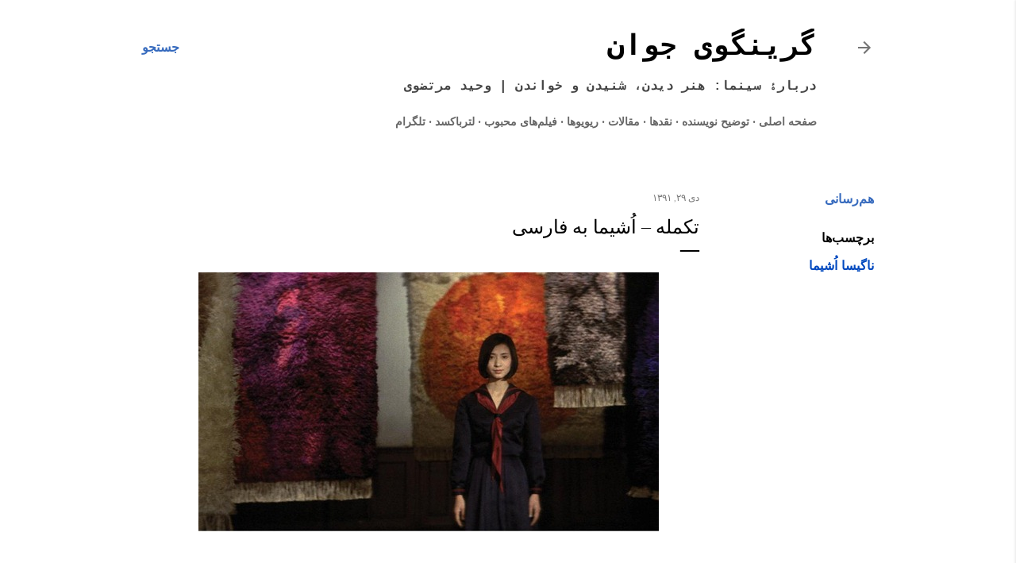

--- FILE ---
content_type: text/html; charset=UTF-8
request_url: http://www.vmortazavi.com/2013/01/blog-post_18.html
body_size: 42967
content:
<!DOCTYPE html>
<html dir='rtl' lang='fa'>
<head>
<meta content='width=device-width, initial-scale=1' name='viewport'/>
<title>تکمله &#8211; ا&#1615;شیما به فارسی</title>
<meta content='text/html; charset=UTF-8' http-equiv='Content-Type'/>
<!-- Chrome, Firefox OS and Opera -->
<meta content='#ffffff' name='theme-color'/>
<!-- Windows Phone -->
<meta content='#ffffff' name='msapplication-navbutton-color'/>
<meta content='blogger' name='generator'/>
<link href='http://www.vmortazavi.com/favicon.ico' rel='icon' type='image/x-icon'/>
<link href='http://www.vmortazavi.com/2013/01/blog-post_18.html' rel='canonical'/>
<link rel="alternate" type="application/atom+xml" title="گرینگوی جوان - Atom" href="http://www.vmortazavi.com/feeds/posts/default" />
<link rel="alternate" type="application/rss+xml" title="گرینگوی جوان - RSS" href="http://www.vmortazavi.com/feeds/posts/default?alt=rss" />
<link rel="service.post" type="application/atom+xml" title="گرینگوی جوان - Atom" href="https://www.blogger.com/feeds/9990084/posts/default" />

<link rel="alternate" type="application/atom+xml" title="گرینگوی جوان - Atom" href="http://www.vmortazavi.com/feeds/611889961960055449/comments/default" />
<!--Can't find substitution for tag [blog.ieCssRetrofitLinks]-->
<link href='https://blogger.googleusercontent.com/img/b/R29vZ2xl/AVvXsEiTLfIk07SSBiyOR5KhqkXV6jtmKKOcCNQJjUQrN7x6wCK0MfscaG6RmsA85Cj0NAPYq7QN11f7f4kvI27dlJS1A4OMfhORSZ12N-n3Gg6m8c7y5nW4cS7zPhnPrzvMrFgyHqtu/?imgmax=800' rel='image_src'/>
<meta content='http://www.vmortazavi.com/2013/01/blog-post_18.html' property='og:url'/>
<meta content='تکمله – اُشیما به فارسی' property='og:title'/>
<meta content='    آنچه که در این چندروزه به فارسی در موردِ ناگیسا اُشیما خواندم (تقریباً همه به استثنای یک یادداشت) ویژگی‌های مشترکی دارند و اشتباه‌های یک...' property='og:description'/>
<meta content='https://blogger.googleusercontent.com/img/b/R29vZ2xl/AVvXsEiTLfIk07SSBiyOR5KhqkXV6jtmKKOcCNQJjUQrN7x6wCK0MfscaG6RmsA85Cj0NAPYq7QN11f7f4kvI27dlJS1A4OMfhORSZ12N-n3Gg6m8c7y5nW4cS7zPhnPrzvMrFgyHqtu/w1200-h630-p-k-no-nu/?imgmax=800' property='og:image'/>
<style type='text/css'>@font-face{font-family:'Lato';font-style:normal;font-weight:300;font-display:swap;src:url(//fonts.gstatic.com/s/lato/v25/S6u9w4BMUTPHh7USSwaPGQ3q5d0N7w.woff2)format('woff2');unicode-range:U+0100-02BA,U+02BD-02C5,U+02C7-02CC,U+02CE-02D7,U+02DD-02FF,U+0304,U+0308,U+0329,U+1D00-1DBF,U+1E00-1E9F,U+1EF2-1EFF,U+2020,U+20A0-20AB,U+20AD-20C0,U+2113,U+2C60-2C7F,U+A720-A7FF;}@font-face{font-family:'Lato';font-style:normal;font-weight:300;font-display:swap;src:url(//fonts.gstatic.com/s/lato/v25/S6u9w4BMUTPHh7USSwiPGQ3q5d0.woff2)format('woff2');unicode-range:U+0000-00FF,U+0131,U+0152-0153,U+02BB-02BC,U+02C6,U+02DA,U+02DC,U+0304,U+0308,U+0329,U+2000-206F,U+20AC,U+2122,U+2191,U+2193,U+2212,U+2215,U+FEFF,U+FFFD;}@font-face{font-family:'Lato';font-style:normal;font-weight:400;font-display:swap;src:url(//fonts.gstatic.com/s/lato/v25/S6uyw4BMUTPHjxAwXiWtFCfQ7A.woff2)format('woff2');unicode-range:U+0100-02BA,U+02BD-02C5,U+02C7-02CC,U+02CE-02D7,U+02DD-02FF,U+0304,U+0308,U+0329,U+1D00-1DBF,U+1E00-1E9F,U+1EF2-1EFF,U+2020,U+20A0-20AB,U+20AD-20C0,U+2113,U+2C60-2C7F,U+A720-A7FF;}@font-face{font-family:'Lato';font-style:normal;font-weight:400;font-display:swap;src:url(//fonts.gstatic.com/s/lato/v25/S6uyw4BMUTPHjx4wXiWtFCc.woff2)format('woff2');unicode-range:U+0000-00FF,U+0131,U+0152-0153,U+02BB-02BC,U+02C6,U+02DA,U+02DC,U+0304,U+0308,U+0329,U+2000-206F,U+20AC,U+2122,U+2191,U+2193,U+2212,U+2215,U+FEFF,U+FFFD;}@font-face{font-family:'Lato';font-style:normal;font-weight:700;font-display:swap;src:url(//fonts.gstatic.com/s/lato/v25/S6u9w4BMUTPHh6UVSwaPGQ3q5d0N7w.woff2)format('woff2');unicode-range:U+0100-02BA,U+02BD-02C5,U+02C7-02CC,U+02CE-02D7,U+02DD-02FF,U+0304,U+0308,U+0329,U+1D00-1DBF,U+1E00-1E9F,U+1EF2-1EFF,U+2020,U+20A0-20AB,U+20AD-20C0,U+2113,U+2C60-2C7F,U+A720-A7FF;}@font-face{font-family:'Lato';font-style:normal;font-weight:700;font-display:swap;src:url(//fonts.gstatic.com/s/lato/v25/S6u9w4BMUTPHh6UVSwiPGQ3q5d0.woff2)format('woff2');unicode-range:U+0000-00FF,U+0131,U+0152-0153,U+02BB-02BC,U+02C6,U+02DA,U+02DC,U+0304,U+0308,U+0329,U+2000-206F,U+20AC,U+2122,U+2191,U+2193,U+2212,U+2215,U+FEFF,U+FFFD;}@font-face{font-family:'Lora';font-style:normal;font-weight:400;font-display:swap;src:url(//fonts.gstatic.com/s/lora/v37/0QI6MX1D_JOuGQbT0gvTJPa787weuxJMkq18ndeYxZ2JTg.woff2)format('woff2');unicode-range:U+0460-052F,U+1C80-1C8A,U+20B4,U+2DE0-2DFF,U+A640-A69F,U+FE2E-FE2F;}@font-face{font-family:'Lora';font-style:normal;font-weight:400;font-display:swap;src:url(//fonts.gstatic.com/s/lora/v37/0QI6MX1D_JOuGQbT0gvTJPa787weuxJFkq18ndeYxZ2JTg.woff2)format('woff2');unicode-range:U+0301,U+0400-045F,U+0490-0491,U+04B0-04B1,U+2116;}@font-face{font-family:'Lora';font-style:normal;font-weight:400;font-display:swap;src:url(//fonts.gstatic.com/s/lora/v37/0QI6MX1D_JOuGQbT0gvTJPa787weuxI9kq18ndeYxZ2JTg.woff2)format('woff2');unicode-range:U+0302-0303,U+0305,U+0307-0308,U+0310,U+0312,U+0315,U+031A,U+0326-0327,U+032C,U+032F-0330,U+0332-0333,U+0338,U+033A,U+0346,U+034D,U+0391-03A1,U+03A3-03A9,U+03B1-03C9,U+03D1,U+03D5-03D6,U+03F0-03F1,U+03F4-03F5,U+2016-2017,U+2034-2038,U+203C,U+2040,U+2043,U+2047,U+2050,U+2057,U+205F,U+2070-2071,U+2074-208E,U+2090-209C,U+20D0-20DC,U+20E1,U+20E5-20EF,U+2100-2112,U+2114-2115,U+2117-2121,U+2123-214F,U+2190,U+2192,U+2194-21AE,U+21B0-21E5,U+21F1-21F2,U+21F4-2211,U+2213-2214,U+2216-22FF,U+2308-230B,U+2310,U+2319,U+231C-2321,U+2336-237A,U+237C,U+2395,U+239B-23B7,U+23D0,U+23DC-23E1,U+2474-2475,U+25AF,U+25B3,U+25B7,U+25BD,U+25C1,U+25CA,U+25CC,U+25FB,U+266D-266F,U+27C0-27FF,U+2900-2AFF,U+2B0E-2B11,U+2B30-2B4C,U+2BFE,U+3030,U+FF5B,U+FF5D,U+1D400-1D7FF,U+1EE00-1EEFF;}@font-face{font-family:'Lora';font-style:normal;font-weight:400;font-display:swap;src:url(//fonts.gstatic.com/s/lora/v37/0QI6MX1D_JOuGQbT0gvTJPa787weuxIvkq18ndeYxZ2JTg.woff2)format('woff2');unicode-range:U+0001-000C,U+000E-001F,U+007F-009F,U+20DD-20E0,U+20E2-20E4,U+2150-218F,U+2190,U+2192,U+2194-2199,U+21AF,U+21E6-21F0,U+21F3,U+2218-2219,U+2299,U+22C4-22C6,U+2300-243F,U+2440-244A,U+2460-24FF,U+25A0-27BF,U+2800-28FF,U+2921-2922,U+2981,U+29BF,U+29EB,U+2B00-2BFF,U+4DC0-4DFF,U+FFF9-FFFB,U+10140-1018E,U+10190-1019C,U+101A0,U+101D0-101FD,U+102E0-102FB,U+10E60-10E7E,U+1D2C0-1D2D3,U+1D2E0-1D37F,U+1F000-1F0FF,U+1F100-1F1AD,U+1F1E6-1F1FF,U+1F30D-1F30F,U+1F315,U+1F31C,U+1F31E,U+1F320-1F32C,U+1F336,U+1F378,U+1F37D,U+1F382,U+1F393-1F39F,U+1F3A7-1F3A8,U+1F3AC-1F3AF,U+1F3C2,U+1F3C4-1F3C6,U+1F3CA-1F3CE,U+1F3D4-1F3E0,U+1F3ED,U+1F3F1-1F3F3,U+1F3F5-1F3F7,U+1F408,U+1F415,U+1F41F,U+1F426,U+1F43F,U+1F441-1F442,U+1F444,U+1F446-1F449,U+1F44C-1F44E,U+1F453,U+1F46A,U+1F47D,U+1F4A3,U+1F4B0,U+1F4B3,U+1F4B9,U+1F4BB,U+1F4BF,U+1F4C8-1F4CB,U+1F4D6,U+1F4DA,U+1F4DF,U+1F4E3-1F4E6,U+1F4EA-1F4ED,U+1F4F7,U+1F4F9-1F4FB,U+1F4FD-1F4FE,U+1F503,U+1F507-1F50B,U+1F50D,U+1F512-1F513,U+1F53E-1F54A,U+1F54F-1F5FA,U+1F610,U+1F650-1F67F,U+1F687,U+1F68D,U+1F691,U+1F694,U+1F698,U+1F6AD,U+1F6B2,U+1F6B9-1F6BA,U+1F6BC,U+1F6C6-1F6CF,U+1F6D3-1F6D7,U+1F6E0-1F6EA,U+1F6F0-1F6F3,U+1F6F7-1F6FC,U+1F700-1F7FF,U+1F800-1F80B,U+1F810-1F847,U+1F850-1F859,U+1F860-1F887,U+1F890-1F8AD,U+1F8B0-1F8BB,U+1F8C0-1F8C1,U+1F900-1F90B,U+1F93B,U+1F946,U+1F984,U+1F996,U+1F9E9,U+1FA00-1FA6F,U+1FA70-1FA7C,U+1FA80-1FA89,U+1FA8F-1FAC6,U+1FACE-1FADC,U+1FADF-1FAE9,U+1FAF0-1FAF8,U+1FB00-1FBFF;}@font-face{font-family:'Lora';font-style:normal;font-weight:400;font-display:swap;src:url(//fonts.gstatic.com/s/lora/v37/0QI6MX1D_JOuGQbT0gvTJPa787weuxJOkq18ndeYxZ2JTg.woff2)format('woff2');unicode-range:U+0102-0103,U+0110-0111,U+0128-0129,U+0168-0169,U+01A0-01A1,U+01AF-01B0,U+0300-0301,U+0303-0304,U+0308-0309,U+0323,U+0329,U+1EA0-1EF9,U+20AB;}@font-face{font-family:'Lora';font-style:normal;font-weight:400;font-display:swap;src:url(//fonts.gstatic.com/s/lora/v37/0QI6MX1D_JOuGQbT0gvTJPa787weuxJPkq18ndeYxZ2JTg.woff2)format('woff2');unicode-range:U+0100-02BA,U+02BD-02C5,U+02C7-02CC,U+02CE-02D7,U+02DD-02FF,U+0304,U+0308,U+0329,U+1D00-1DBF,U+1E00-1E9F,U+1EF2-1EFF,U+2020,U+20A0-20AB,U+20AD-20C0,U+2113,U+2C60-2C7F,U+A720-A7FF;}@font-face{font-family:'Lora';font-style:normal;font-weight:400;font-display:swap;src:url(//fonts.gstatic.com/s/lora/v37/0QI6MX1D_JOuGQbT0gvTJPa787weuxJBkq18ndeYxZ0.woff2)format('woff2');unicode-range:U+0000-00FF,U+0131,U+0152-0153,U+02BB-02BC,U+02C6,U+02DA,U+02DC,U+0304,U+0308,U+0329,U+2000-206F,U+20AC,U+2122,U+2191,U+2193,U+2212,U+2215,U+FEFF,U+FFFD;}@font-face{font-family:'Montserrat';font-style:normal;font-weight:400;font-display:swap;src:url(//fonts.gstatic.com/s/montserrat/v31/JTUSjIg1_i6t8kCHKm459WRhyyTh89ZNpQ.woff2)format('woff2');unicode-range:U+0460-052F,U+1C80-1C8A,U+20B4,U+2DE0-2DFF,U+A640-A69F,U+FE2E-FE2F;}@font-face{font-family:'Montserrat';font-style:normal;font-weight:400;font-display:swap;src:url(//fonts.gstatic.com/s/montserrat/v31/JTUSjIg1_i6t8kCHKm459W1hyyTh89ZNpQ.woff2)format('woff2');unicode-range:U+0301,U+0400-045F,U+0490-0491,U+04B0-04B1,U+2116;}@font-face{font-family:'Montserrat';font-style:normal;font-weight:400;font-display:swap;src:url(//fonts.gstatic.com/s/montserrat/v31/JTUSjIg1_i6t8kCHKm459WZhyyTh89ZNpQ.woff2)format('woff2');unicode-range:U+0102-0103,U+0110-0111,U+0128-0129,U+0168-0169,U+01A0-01A1,U+01AF-01B0,U+0300-0301,U+0303-0304,U+0308-0309,U+0323,U+0329,U+1EA0-1EF9,U+20AB;}@font-face{font-family:'Montserrat';font-style:normal;font-weight:400;font-display:swap;src:url(//fonts.gstatic.com/s/montserrat/v31/JTUSjIg1_i6t8kCHKm459WdhyyTh89ZNpQ.woff2)format('woff2');unicode-range:U+0100-02BA,U+02BD-02C5,U+02C7-02CC,U+02CE-02D7,U+02DD-02FF,U+0304,U+0308,U+0329,U+1D00-1DBF,U+1E00-1E9F,U+1EF2-1EFF,U+2020,U+20A0-20AB,U+20AD-20C0,U+2113,U+2C60-2C7F,U+A720-A7FF;}@font-face{font-family:'Montserrat';font-style:normal;font-weight:400;font-display:swap;src:url(//fonts.gstatic.com/s/montserrat/v31/JTUSjIg1_i6t8kCHKm459WlhyyTh89Y.woff2)format('woff2');unicode-range:U+0000-00FF,U+0131,U+0152-0153,U+02BB-02BC,U+02C6,U+02DA,U+02DC,U+0304,U+0308,U+0329,U+2000-206F,U+20AC,U+2122,U+2191,U+2193,U+2212,U+2215,U+FEFF,U+FFFD;}@font-face{font-family:'Montserrat';font-style:normal;font-weight:700;font-display:swap;src:url(//fonts.gstatic.com/s/montserrat/v31/JTUSjIg1_i6t8kCHKm459WRhyyTh89ZNpQ.woff2)format('woff2');unicode-range:U+0460-052F,U+1C80-1C8A,U+20B4,U+2DE0-2DFF,U+A640-A69F,U+FE2E-FE2F;}@font-face{font-family:'Montserrat';font-style:normal;font-weight:700;font-display:swap;src:url(//fonts.gstatic.com/s/montserrat/v31/JTUSjIg1_i6t8kCHKm459W1hyyTh89ZNpQ.woff2)format('woff2');unicode-range:U+0301,U+0400-045F,U+0490-0491,U+04B0-04B1,U+2116;}@font-face{font-family:'Montserrat';font-style:normal;font-weight:700;font-display:swap;src:url(//fonts.gstatic.com/s/montserrat/v31/JTUSjIg1_i6t8kCHKm459WZhyyTh89ZNpQ.woff2)format('woff2');unicode-range:U+0102-0103,U+0110-0111,U+0128-0129,U+0168-0169,U+01A0-01A1,U+01AF-01B0,U+0300-0301,U+0303-0304,U+0308-0309,U+0323,U+0329,U+1EA0-1EF9,U+20AB;}@font-face{font-family:'Montserrat';font-style:normal;font-weight:700;font-display:swap;src:url(//fonts.gstatic.com/s/montserrat/v31/JTUSjIg1_i6t8kCHKm459WdhyyTh89ZNpQ.woff2)format('woff2');unicode-range:U+0100-02BA,U+02BD-02C5,U+02C7-02CC,U+02CE-02D7,U+02DD-02FF,U+0304,U+0308,U+0329,U+1D00-1DBF,U+1E00-1E9F,U+1EF2-1EFF,U+2020,U+20A0-20AB,U+20AD-20C0,U+2113,U+2C60-2C7F,U+A720-A7FF;}@font-face{font-family:'Montserrat';font-style:normal;font-weight:700;font-display:swap;src:url(//fonts.gstatic.com/s/montserrat/v31/JTUSjIg1_i6t8kCHKm459WlhyyTh89Y.woff2)format('woff2');unicode-range:U+0000-00FF,U+0131,U+0152-0153,U+02BB-02BC,U+02C6,U+02DA,U+02DC,U+0304,U+0308,U+0329,U+2000-206F,U+20AC,U+2122,U+2191,U+2193,U+2212,U+2215,U+FEFF,U+FFFD;}</style>
<style id='page-skin-1' type='text/css'><!--
/*! normalize.css v3.0.1 | MIT License | git.io/normalize */html{font-family:Tahoma;-ms-text-size-adjust:100%;-webkit-text-size-adjust:100%}body{margin:0}article,aside,details,figcaption,figure,footer,header,hgroup,main,nav,section,summary{display:block}audio,canvas,progress,video{display:inline-block;vertical-align:baseline}audio:not([controls]){display:none;height:0}[hidden],template{display:none}a{background:transparent}a:active,a:hover{outline:0}abbr[title]{border-bottom:1px dotted}b,strong{font-weight:bold}dfn{font-style:italic}h1{font-size:2em;margin:.67em 0}mark{background:#ff0;color:#000}small{font-size:80%}sub,sup{font-size:75%;line-height:0;position:relative;vertical-align:baseline}sup{top:-0.5em}sub{bottom:-0.25em}img{border:0}svg:not(:root){overflow:hidden}figure{margin:1em 40px}hr{-moz-box-sizing:content-box;box-sizing:content-box;height:0}pre{overflow:auto}code,kbd,pre,samp{font-family:monospace,monospace;font-size:1em}button,input,optgroup,select,textarea{color:inherit;font:inherit;margin:0}button{overflow:visible}button,select{text-transform:none}button,html input[type="button"],input[type="reset"],input[type="submit"]{-webkit-appearance:button;cursor:pointer}button[disabled],html input[disabled]{cursor:default}button::-moz-focus-inner,input::-moz-focus-inner{border:0;padding:0}input{line-height:normal}input[type="checkbox"],input[type="radio"]{box-sizing:border-box;padding:0}input[type="number"]::-webkit-inner-spin-button,input[type="number"]::-webkit-outer-spin-button{height:auto}input[type="search"]{-webkit-appearance:textfield;-moz-box-sizing:content-box;-webkit-box-sizing:content-box;box-sizing:content-box}input[type="search"]::-webkit-search-cancel-button,input[type="search"]::-webkit-search-decoration{-webkit-appearance:none}fieldset{border:1px solid #c0c0c0;margin:0 2px;padding:.35em .625em .75em}legend{border:0;padding:0}textarea{overflow:auto}optgroup{font-weight:bold}table{border-collapse:collapse;border-spacing:0}td,th{padding:0}
/*!************************************************
* Blogger Template Style
* Name: Soho
**************************************************/
body {
overflow-wrap: break-word;
word-break: break-word;
word-wrap: break-word;
}
.hidden {
display: none;
}
.invisible {
visibility: hidden;
}
.container::after,
.float-container::after {
clear: both;
content: '';
display: table;
}
.clearboth {
clear: both;
}
#comments .comment .comment-actions, .subscribe-popup .FollowByEmail .follow-by-email-submit {
background: transparent;
border: 0;
box-shadow: none;
color: #0049bf;
cursor: pointer;
font-size: 14px;
font-weight: bold;
outline: none;
text-decoration: none;
text-transform: uppercase;
width: auto;
}
.dim-overlay {
background-color: rgba(0, 0, 0, 0.54);
height: 100vh;
left: 0;
position: fixed;
top: 0;
width: 100%;
}
#sharing-dim-overlay {
background-color: transparent;
}
.loading-spinner-large {
-webkit-animation: mspin-rotate 1568.63ms infinite linear;
animation: mspin-rotate 1568.63ms infinite linear;
height: 48px;
overflow: hidden;
position: absolute;
width: 48px;
z-index: 200;
}
.loading-spinner-large > div {
-webkit-animation: mspin-revrot 5332ms infinite steps(4);
animation: mspin-revrot 5332ms infinite steps(4);
}
.loading-spinner-large > div > div {
-webkit-animation: mspin-singlecolor-large-film 1333ms infinite steps(81);
animation: mspin-singlecolor-large-film 1333ms infinite steps(81);
background-size: 100%;
height: 48px;
width: 3888px;
}
.mspin-black-large > div > div,
.mspin-grey_54-large > div > div {
background-image: url(https://www.blogblog.com/indie/mspin_black_large.svg);
}
.mspin-white-large > div > div {
background-image: url(https://www.blogblog.com/indie/mspin_white_large.svg);
}
.mspin-grey_54-large {
opacity: .54;
}
@-webkit-keyframes mspin-singlecolor-large-film {
from {
-webkit-transform: translateX(0);
transform: translateX(0);
}
to {
-webkit-transform: translateX(-3888px);
transform: translateX(-3888px);
}
}
@keyframes mspin-singlecolor-large-film {
from {
-webkit-transform: translateX(0);
transform: translateX(0);
}
to {
-webkit-transform: translateX(-3888px);
transform: translateX(-3888px);
}
}
@-webkit-keyframes mspin-rotate {
from {
-webkit-transform: rotate(0deg);
transform: rotate(0deg);
}
to {
-webkit-transform: rotate(360deg);
transform: rotate(360deg);
}
}
@keyframes mspin-rotate {
from {
-webkit-transform: rotate(0deg);
transform: rotate(0deg);
}
to {
-webkit-transform: rotate(360deg);
transform: rotate(360deg);
}
}
@-webkit-keyframes mspin-revrot {
from {
-webkit-transform: rotate(0deg);
transform: rotate(0deg);
}
to {
-webkit-transform: rotate(-360deg);
transform: rotate(-360deg);
}
}
@keyframes mspin-revrot {
from {
-webkit-transform: rotate(0deg);
transform: rotate(0deg);
}
to {
-webkit-transform: rotate(-360deg);
transform: rotate(-360deg);
}
}
input::-ms-clear {
display: none;
}
.blogger-logo,
.svg-icon-24.blogger-logo {
fill: #ff9800;
opacity: 1.0;
}
.skip-navigation {
background-color: #fff;
box-sizing: border-box;
color: #000;
display: block;
height: 0;
left: 0;
line-height: 50px;
overflow: hidden;
padding-top: 0;
position: fixed;
text-align: center;
top: 0;
-webkit-transition: box-shadow 0.3s, height 0.3s, padding-top 0.3s;
transition: box-shadow 0.3s, height 0.3s, padding-top 0.3s;
width: 100%;
z-index: 900;
}
.skip-navigation:focus {
box-shadow: 0 4px 5px 0 rgba(0, 0, 0, 0.14), 0 1px 10px 0 rgba(0, 0, 0, 0.12), 0 2px 4px -1px rgba(0, 0, 0, 0.2);
height: 50px;
}
#main {
outline: none;
}
.main-heading {
position: absolute;
clip: rect(1px, 1px, 1px, 1px);
padding: 0;
border: 0;
height: 1px;
width: 1px;
overflow: hidden;
}
.Attribution {
margin-top: 1em;
text-align: center;
}
.Attribution .blogger img,
.Attribution .blogger svg {
vertical-align: bottom;
}
.Attribution .blogger img {
margin-left: .5em;
}
.Attribution div {
line-height: 24px;
margin-top: .5em;
}
.Attribution .image-attribution,
.Attribution .copyright {
font-size: .7em;
margin-top: 1.5em;
}
.BLOG_mobile_video_class {
display: none;
}
.bg-photo {
background-attachment: scroll !important;
}
body .CSS_LIGHTBOX {
z-index: 900;
}
.extendable .show-more,
.extendable .show-less {
border-color: #0049bf;
color: #0049bf;
margin-top: 8px;
}
.extendable .show-more.hidden,
.extendable .show-less.hidden {
display: none;
}
.inline-ad {
display: none;
max-width: 100%;
overflow: hidden;
}
.adsbygoogle {
display: block;
}
#cookieChoiceInfo {
bottom: 0;
top: auto;
}
iframe.b-hbp-video {
border: 0;
}
.post-body img {
max-width: 100%;
}
.post-body iframe {
max-width: 100%;
}
.post-body a[imageanchor="1"] {
display: inline-block;
}
.byline {
margin-left: 1em;
}
.byline:last-child {
margin-left: 0;
}
.link-copied-dialog {
max-width: 520px;
outline: 0;
}
.link-copied-dialog .modal-dialog-buttons {
margin-top: 8px;
}
.link-copied-dialog .goog-buttonset-default {
background: transparent;
border: 0;
}
.link-copied-dialog .goog-buttonset-default:focus {
outline: 0;
}
.paging-control-container {
margin-bottom: 16px;
}
.paging-control-container .paging-control {
display: inline-block;
}
.paging-control-container .paging-control,
.paging-control-container .comment-range-text::after {
color: #0049bf;
}
.paging-control-container .paging-control,
.paging-control-container .comment-range-text {
margin-left: 8px;
}
.paging-control-container .paging-control::after,
.paging-control-container .comment-range-text::after {
content: '\00B7';
cursor: default;
padding-right: 8px;
pointer-events: none;
}
.paging-control-container .paging-control:last-child::after,
.paging-control-container .comment-range-text:last-child::after {
content: none;
}
.byline.reactions iframe {
height: 20px;
}
.b-notification {
color: #000;
background-color: #fff;
border-bottom: solid 1px #000;
box-sizing: border-box;
padding: 16px 32px;
text-align: center;
}
.b-notification.visible {
-webkit-transition: margin-top 0.3s cubic-bezier(0.4, 0, 0.2, 1);
transition: margin-top 0.3s cubic-bezier(0.4, 0, 0.2, 1);
}
.b-notification.invisible {
position: absolute;
}
.b-notification-close {
position: absolute;
right: 8px;
top: 8px;
}
.no-posts-message {
line-height: 40px;
text-align: center;
}
@media screen and (max-width: 1162px) {
body.item-view .post-body a[imageanchor="1"][style*="float: left;"],
body.item-view .post-body a[imageanchor="1"][style*="float: right;"] {
float: none !important;
clear: none !important;
}
body.item-view .post-body a[imageanchor="1"] img {
display: block;
height: auto;
margin: 0 auto;
}
body.item-view .post-body > .separator:first-child > a[imageanchor="1"]:first-child {
margin-top: 20px;
}
.post-body a[imageanchor] {
display: block;
}
body.item-view .post-body a[imageanchor="1"] {
margin-left: 0 !important;
margin-right: 0 !important;
}
body.item-view .post-body a[imageanchor="1"] + a[imageanchor="1"] {
margin-top: 16px;
}
}
.item-control {
display: none;
}
#comments {
border-top: 1px dashed rgba(0, 0, 0, 0.54);
margin-top: 20px;
padding: 20px;
}
#comments .comment-thread ol {
margin: 0;
padding-left: 0;
padding-right: 0;
}
#comments .comment-thread .comment-replies,
#comments .comment .comment-replybox-single {
margin-left: 60px;
}
#comments .comment-thread .thread-count {
display: none;
}
#comments .comment {
list-style-type: none;
padding: 0 0 30px;
position: relative;
}
#comments .comment .comment {
padding-bottom: 8px;
}
.comment .avatar-image-container {
position: absolute;
}
.comment .avatar-image-container img {
border-radius: 50%;
}
.avatar-image-container svg,
.comment .avatar-image-container .avatar-icon {
border-radius: 50%;
border: solid 1px #000000;
box-sizing: border-box;
fill: #000000;
height: 35px;
margin: 0;
padding: 7px;
width: 35px;
}
.comment .comment-block {
margin-top: 10px;
margin-right: 60px;
padding-bottom: 0;
}
#comments .comment-author-header-wrapper {
margin-left: 40px;
}
#comments .comment .thread-expanded .comment-block {
padding-bottom: 20px;
}
#comments .comment .comment-header .user,
#comments .comment .comment-header .user a {
color: #000000;
font-style: normal;
font-weight: bold;
}
#comments .comment .comment-actions {
bottom: 0;
margin-bottom: 15px;
position: absolute;
}
#comments .comment .comment-actions > * {
margin-right: 8px;
}
#comments .comment .comment-header .datetime {
bottom: 0;
color: rgba(0, 0, 0, 0.54);
display: inline-block;
font-size: 13px;
font-style: italic;
margin-right: 8px;
}
#comments .comment .comment-header .datetime a,
#comments .comment .comment-footer .comment-timestamp a {
color: rgba(0, 0, 0, 0.54);
}
.comment .comment-body,
#comments .comment .comment-content {
margin-top: 12px;
word-break: break-word;
}
.comment-body {
margin-bottom: 12px;
}
#comments.embed[data-num-comments="0"] {
border: 0;
margin-top: 0;
padding-top: 0;
}
#comments.embed[data-num-comments="0"] #comment-post-message,
#comments.embed[data-num-comments="0"] div.comment-form > p,
#comments.embed[data-num-comments="0"] p.comment-footer {
display: none;
}
#comment-editor-src {
display: none;
}
.comments .comments-content .loadmore.loaded {
max-height: 0;
opacity: 0;
overflow: hidden;
}
.extendable .remaining-items {
height: 0;
overflow: hidden;
-webkit-transition: height 0.3s cubic-bezier(0.4, 0, 0.2, 1);
transition: height 0.3s cubic-bezier(0.4, 0, 0.2, 1);
}
.extendable .remaining-items.expanded {
height: auto;
}
.svg-icon-24,
.svg-icon-24-button {
cursor: pointer;
height: 24px;
width: 24px;
min-width: 24px;
}
.touch-icon {
margin: -12px;
padding: 12px;
}
.touch-icon:focus, .touch-icon:active {
background-color: rgba(153, 153, 153, 0.4);
border-radius: 50%;
}
svg:not(:root).touch-icon {
overflow: visible;
}
html[dir=rtl] .rtl-reversible-icon {
-webkit-transform: scaleX(-1);
-ms-transform: scaleX(-1);
transform: scaleX(-1);
}
.touch-icon-button,
.svg-icon-24-button {
background: transparent;
border: 0;
margin: 0;
outline: none;
padding: 0;
}
.touch-icon-button .touch-icon:focus,
.touch-icon-button .touch-icon:active {
background-color: transparent;
}
.touch-icon-button:focus .touch-icon,
.touch-icon-button:active .touch-icon {
background-color: rgba(153, 153, 153, 0.4);
border-radius: 50%;
}
.Profile .default-avatar-wrapper .avatar-icon {
border-radius: 50%;
border: solid 1px #000000;
box-sizing: border-box;
fill: #000000;
margin: 0;
}
.Profile .individual .default-avatar-wrapper .avatar-icon {
padding: 25px;
}
.Profile .individual .profile-img,
.Profile .individual .avatar-icon {
height: 120px;
width: 120px;
}
.Profile .team .default-avatar-wrapper .avatar-icon {
padding: 8px;
}
.Profile .team .profile-img,
.Profile .team .avatar-icon,
.Profile .team .default-avatar-wrapper {
height: 40px;
width: 40px;
}
.snippet-container {
margin: 0;
position: relative;
overflow: hidden;
}
.snippet-fade {
bottom: 0;
box-sizing: border-box;
position: absolute;
width: 96px;
}
.snippet-fade {
left: 0;
}
.snippet-fade:after {
content: '\2026';
}
.snippet-fade:after {
float: left;
}
.centered-top-container.sticky {
left: 0;
position: fixed;
right: 0;
top: 0;
width: auto;
z-index: 50;
-webkit-transition-property: opacity, -webkit-transform;
transition-property: opacity, -webkit-transform;
transition-property: transform, opacity;
transition-property: transform, opacity, -webkit-transform;
-webkit-transition-duration: 0.2s;
transition-duration: 0.2s;
-webkit-transition-timing-function: cubic-bezier(0.4, 0, 0.2, 1);
transition-timing-function: cubic-bezier(0.4, 0, 0.2, 1);
}
.centered-top-placeholder {
display: none;
}
.collapsed-header .centered-top-placeholder {
display: block;
}
.centered-top-container .Header .replaced h1,
.centered-top-placeholder .Header .replaced h1 {
display: none;
}
.centered-top-container.sticky .Header .replaced h1 {
display: block;
}
.centered-top-container.sticky .Header .header-widget {
background: none;
}
.centered-top-container.sticky .Header .header-image-wrapper {
display: none;
}
.centered-top-container img,
.centered-top-placeholder img {
max-width: 100%;
}
.collapsible {
-webkit-transition: height 0.3s cubic-bezier(0.4, 0, 0.2, 1);
transition: height 0.3s cubic-bezier(0.4, 0, 0.2, 1);
}
.collapsible,
.collapsible > summary {
display: block;
overflow: hidden;
}
.collapsible > :not(summary) {
display: none;
}
.collapsible[open] > :not(summary) {
display: block;
}
.collapsible:focus,
.collapsible > summary:focus {
outline: none;
}
.collapsible > summary {
cursor: pointer;
display: block;
padding: 0;
}
.collapsible:focus > summary,
.collapsible > summary:focus {
background-color: transparent;
}
.collapsible > summary::-webkit-details-marker {
display: none;
}
.collapsible-title {
-webkit-box-align: center;
-webkit-align-items: center;
-ms-flex-align: center;
align-items: center;
display: -webkit-box;
display: -webkit-flex;
display: -ms-flexbox;
display: flex;
}
.collapsible-title .title {
-webkit-box-flex: 1;
-webkit-flex: 1 1 auto;
-ms-flex: 1 1 auto;
flex: 1 1 auto;
-webkit-box-ordinal-group: 1;
-webkit-order: 0;
-ms-flex-order: 0;
order: 0;
overflow: hidden;
text-overflow: ellipsis;
white-space: nowrap;
}
.collapsible-title .chevron-down,
.collapsible[open] .collapsible-title .chevron-up {
display: block;
}
.collapsible-title .chevron-up,
.collapsible[open] .collapsible-title .chevron-down {
display: none;
}
.flat-button {
cursor: pointer;
display: inline-block;
font-weight: bold;
text-transform: uppercase;
border-radius: 2px;
padding: 8px;
margin: -8px;
}
.flat-icon-button {
background: transparent;
border: 0;
margin: 0;
outline: none;
padding: 0;
margin: -12px;
padding: 12px;
cursor: pointer;
box-sizing: content-box;
display: inline-block;
line-height: 0;
}
.flat-icon-button,
.flat-icon-button .splash-wrapper {
border-radius: 50%;
}
.flat-icon-button .splash.animate {
-webkit-animation-duration: 0.3s;
animation-duration: 0.3s;
}
.overflowable-container {
max-height: 28px;
overflow: hidden;
position: relative;
}
.overflow-button {
cursor: pointer;
}
#overflowable-dim-overlay {
background: transparent;
}
.overflow-popup {
box-shadow: 0 2px 2px 0 rgba(0, 0, 0, 0.14), 0 3px 1px -2px rgba(0, 0, 0, 0.2), 0 1px 5px 0 rgba(0, 0, 0, 0.12);
background-color: #ffffff;
left: 0;
max-width: calc(100% - 32px);
position: absolute;
top: 0;
visibility: hidden;
z-index: 101;
}
.overflow-popup ul {
list-style: none;
}
.overflow-popup li,
.overflow-popup .tabs li {
display: block;
height: auto;
}
.overflow-popup .tabs li {
padding-left: 0;
padding-right: 0;
}
.overflow-button.hidden,
.overflow-popup li.hidden,
.overflow-popup .tabs li.hidden {
display: none;
}
.search {
display: -webkit-box;
display: -webkit-flex;
display: -ms-flexbox;
display: flex;
line-height: 24px;
width: 24px;
}
.search.focused {
width: 100%;
}
.search.focused .section {
width: 100%;
}
.search form {
z-index: 101;
}
.search h3 {
display: none;
}
.search form {
display: -webkit-box;
display: -webkit-flex;
display: -ms-flexbox;
display: flex;
-webkit-box-flex: 1;
-webkit-flex: 1 0 0;
-ms-flex: 1 0 0px;
flex: 1 0 0;
border-bottom: solid 1px transparent;
padding-bottom: 8px;
}
.search form > * {
display: none;
}
.search.focused form > * {
display: block;
}
.search .search-input label {
display: none;
}
.centered-top-placeholder.cloned .search form {
z-index: 30;
}
.search.focused form {
border-color: #444444;
position: relative;
width: auto;
}
.collapsed-header .centered-top-container .search.focused form {
border-bottom-color: transparent;
}
.search-expand {
-webkit-box-flex: 0;
-webkit-flex: 0 0 auto;
-ms-flex: 0 0 auto;
flex: 0 0 auto;
}
.search-expand-text {
display: none;
}
.search-close {
display: inline;
vertical-align: middle;
}
.search-input {
-webkit-box-flex: 1;
-webkit-flex: 1 0 1px;
-ms-flex: 1 0 1px;
flex: 1 0 1px;
}
.search-input input {
background: none;
border: 0;
box-sizing: border-box;
color: #444444;
display: inline-block;
outline: none;
width: calc(100% - 48px);
}
.search-input input.no-cursor {
color: transparent;
text-shadow: 0 0 0 #444444;
}
.collapsed-header .centered-top-container .search-action,
.collapsed-header .centered-top-container .search-input input {
color: #444444;
}
.collapsed-header .centered-top-container .search-input input.no-cursor {
color: transparent;
text-shadow: 0 0 0 #444444;
}
.search-input input.no-cursor:focus,
.collapsed-header .centered-top-container .search-input input.no-cursor:focus {
outline: none;
}
.search-focused > * {
visibility: hidden;
}
.search-focused .search,
.search-focused .search-icon {
visibility: visible;
}
.search.focused .search-action {
display: block;
}
.search.focused .search-action:disabled {
opacity: .3;
}
.widget.Sharing .sharing-button {
display: none;
}
.widget.Sharing .sharing-buttons li {
padding: 0;
}
.widget.Sharing .sharing-buttons li span {
display: none;
}
.post-share-buttons {
position: relative;
}
.share-buttons .svg-icon-24,
.centered-bottom .share-buttons .svg-icon-24 {
fill: #000000;
}
.sharing-open.touch-icon-button:focus .touch-icon,
.sharing-open.touch-icon-button:active .touch-icon {
background-color: transparent;
}
.share-buttons {
background-color: #ffffff;
border-radius: 2px;
box-shadow: 0 2px 2px 0 rgba(0, 0, 0, 0.14), 0 3px 1px -2px rgba(0, 0, 0, 0.2), 0 1px 5px 0 rgba(0, 0, 0, 0.12);
color: #000000;
list-style: none;
margin: 0;
padding: 8px 0;
position: absolute;
top: -11px;
min-width: 200px;
z-index: 101;
}
.share-buttons.hidden {
display: none;
}
.sharing-button {
background: transparent;
border: 0;
margin: 0;
outline: none;
padding: 0;
cursor: pointer;
}
.share-buttons li {
margin: 0;
height: 48px;
}
.share-buttons li:last-child {
margin-bottom: 0;
}
.share-buttons li .sharing-platform-button {
box-sizing: border-box;
cursor: pointer;
display: block;
height: 100%;
margin-bottom: 0;
padding: 0 16px;
position: relative;
width: 100%;
}
.share-buttons li .sharing-platform-button:focus,
.share-buttons li .sharing-platform-button:hover {
background-color: rgba(128, 128, 128, 0.1);
outline: none;
}
.share-buttons li svg[class^="sharing-"],
.share-buttons li svg[class*=" sharing-"] {
position: absolute;
top: 10px;
}
.share-buttons li span.sharing-platform-button,
.share-buttons li span.sharing-platform-button {
position: relative;
top: 0;
}
.share-buttons li .platform-sharing-text {
display: block;
font-size: 16px;
line-height: 48px;
white-space: nowrap;
}
.share-buttons li .platform-sharing-text {
margin-right: 56px;
}
.sidebar-container {
background-color: #f7f7f7;
max-width: 284px;
overflow-y: auto;
-webkit-transition-property: -webkit-transform;
transition-property: -webkit-transform;
transition-property: transform;
transition-property: transform, -webkit-transform;
-webkit-transition-duration: .3s;
transition-duration: .3s;
-webkit-transition-timing-function: cubic-bezier(0, 0, 0.2, 1);
transition-timing-function: cubic-bezier(0, 0, 0.2, 1);
width: 284px;
z-index: 101;
-webkit-overflow-scrolling: touch;
}
.sidebar-container .navigation {
line-height: 0;
padding: 16px;
}
.sidebar-container .sidebar-back {
cursor: pointer;
}
.sidebar-container .widget {
background: none;
margin: 0 16px;
padding: 16px 0;
}
.sidebar-container .widget .title {
color: rgba(0, 0, 0, 0.54);
margin: 0;
}
.sidebar-container .widget ul {
list-style: none;
margin: 0;
padding: 0;
}
.sidebar-container .widget ul ul {
margin-right: 1em;
}
.sidebar-container .widget li {
font-size: 16px;
line-height: normal;
}
.sidebar-container .widget + .widget {
border-top: 1px dashed rgba(0, 0, 0, 0.54);
}
.BlogArchive li {
margin: 16px 0;
}
.BlogArchive li:last-child {
margin-bottom: 0;
}
.Label li a {
display: inline-block;
}
.Label .label-count,
.BlogArchive .post-count {
float: left;
margin-right: .25em;
}
.Label .label-count::before,
.BlogArchive .post-count::before {
content: '(';
}
.Label .label-count::after,
.BlogArchive .post-count::after {
content: ')';
}
.widget.Translate .skiptranslate > div {
display: block !important;
}
.widget.Profile .profile-link {
background-image: none !important;
display: -webkit-box;
display: -webkit-flex;
display: -ms-flexbox;
display: flex;
}
.widget.Profile .team-member .profile-img,
.widget.Profile .team-member .default-avatar-wrapper {
-webkit-box-flex: 0;
-webkit-flex: 0 0 auto;
-ms-flex: 0 0 auto;
flex: 0 0 auto;
margin-left: 1em;
}
.widget.Profile .individual .profile-link {
-webkit-box-orient: vertical;
-webkit-box-direction: normal;
-webkit-flex-direction: column;
-ms-flex-direction: column;
flex-direction: column;
}
.widget.Profile .team .profile-link .profile-name {
-webkit-align-self: center;
-ms-flex-item-align: center;
-ms-grid-row-align: center;
align-self: center;
display: block;
-webkit-box-flex: 1;
-webkit-flex: 1 1 auto;
-ms-flex: 1 1 auto;
flex: 1 1 auto;
}
.dim-overlay {
background-color: rgba(0, 0, 0, 0.54);
z-index: 100;
}
body.sidebar-visible {
overflow-y: hidden;
}
@media screen and (max-width: 1439px) {
.sidebar-container {
bottom: 0;
position: fixed;
top: 0;
right: 0;
left: auto;
}
.sidebar-container.sidebar-invisible {
-webkit-transition-timing-function: cubic-bezier(0.4, 0, 0.6, 1);
transition-timing-function: cubic-bezier(0.4, 0, 0.6, 1);
}
html[dir=ltr] .sidebar-container.sidebar-invisible {
-webkit-transform: translateX(-284px);
-ms-transform: translateX(-284px);
transform: translateX(-284px);
}
html[dir=rtl] .sidebar-container.sidebar-invisible {
-webkit-transform: translateX(284px);
-ms-transform: translateX(284px);
transform: translateX(284px);
}
}
@media screen and (min-width: 1440px) {
.sidebar-container {
position: absolute;
top: 0;
right: 0;
left: auto;
}
.sidebar-container .navigation {
display: none;
}
}
.dialog {
box-shadow: 0 2px 2px 0 rgba(0, 0, 0, 0.14), 0 3px 1px -2px rgba(0, 0, 0, 0.2), 0 1px 5px 0 rgba(0, 0, 0, 0.12);
background: #ffffff;
box-sizing: border-box;
color: #000000;
padding: 30px;
position: fixed;
text-align: center;
width: calc(100% - 24px);
z-index: 101;
}
.dialog input[type=text],
.dialog input[type=email] {
background-color: transparent;
border: 0;
border-bottom: solid 1px rgba(0,0,0,0.12);
color: #000000;
display: block;
font-family: EB Tahoma, Tahoma;
font-size: 16px;
line-height: 24px;
margin: auto;
padding-bottom: 7px;
outline: none;
text-align: center;
width: 100%;
}
.dialog input[type=text]::-webkit-input-placeholder,
.dialog input[type=email]::-webkit-input-placeholder {
color: #000000;
}
.dialog input[type=text]::-moz-placeholder,
.dialog input[type=email]::-moz-placeholder {
color: #000000;
}
.dialog input[type=text]:-ms-input-placeholder,
.dialog input[type=email]:-ms-input-placeholder {
color: #000000;
}
.dialog input[type=text]::placeholder,
.dialog input[type=email]::placeholder {
color: #000000;
}
.dialog input[type=text]:focus,
.dialog input[type=email]:focus {
border-bottom: solid 2px #0049bf;
padding-bottom: 6px;
}
.dialog input.no-cursor {
color: transparent;
text-shadow: 0 0 0 #000000;
}
.dialog input.no-cursor:focus {
outline: none;
}
.dialog input.no-cursor:focus {
outline: none;
}
.dialog input[type=submit] {
font-family: EB Tahoma, Tahoma;
}
.dialog .goog-buttonset-default {
color: #0049bf;
}
.subscribe-popup {
max-width: 364px;
}
.subscribe-popup h3 {
color: #000000;
font-size: 1.8em;
margin-top: 0;
}
.subscribe-popup .FollowByEmail h3 {
display: none;
}
.subscribe-popup .FollowByEmail .follow-by-email-submit {
color: #0049bf;
display: inline-block;
margin: 0 auto;
margin-top: 24px;
width: auto;
white-space: normal;
}
.subscribe-popup .FollowByEmail .follow-by-email-submit:disabled {
cursor: default;
opacity: .3;
}
@media (max-width: 800px) {
.blog-name div.widget.Subscribe {
margin-bottom: 16px;
}
body.item-view .blog-name div.widget.Subscribe {
margin: 8px auto 16px auto;
width: 100%;
}
}
body#layout .bg-photo-overlay,
body#layout .bg-photo {
display: none;
}
body#layout .page_body {
padding: 0;
position: relative;
top: 0;
}
body#layout .page {
display: inline-block;
left: inherit;
position: relative;
vertical-align: top;
width: 540px;
}
body#layout .centered {
max-width: 954px;
}
body#layout .navigation {
display: none;
}
body#layout .sidebar-container {
display: inline-block;
width: 40%;
}
body#layout .hamburger-menu,
body#layout .search {
display: none;
}
body {
background-color: #ffffff;
color: #000000;
font: normal bold 24px EB Tahoma, Tahoma;
height: 100%;
margin: 0;
min-height: 100vh;
}
h1,
h2,
h3,
h4,
h5,
h6 {
font-weight: normal;
}
a {
color: #0049bf;
text-decoration: none;
}
.dim-overlay {
z-index: 100;
}
body.sidebar-visible .page_body {
overflow-y: scroll;
}
.widget .title {
color: #3f4d11;
font: normal 400 12px Montserrat, Tahoma;
}
.extendable .show-more,
.extendable .show-less {
color: #376bbe;
font: normal bold 16px Montserrat, Tahoma;
margin: 12px -8px 0 -8px;
text-transform: uppercase;
}
.main .widget,
.footer .widget {
margin: 50px 0;
}
.main .widget .title {
text-transform: uppercase;
}
.inline-ad {
display: block;
margin-top: 50px;
}
.adsbygoogle {
text-align: center;
}
.page_body {
display: -webkit-box;
display: -webkit-flex;
display: -ms-flexbox;
display: flex;
-webkit-box-orient: vertical;
-webkit-box-direction: normal;
-webkit-flex-direction: column;
-ms-flex-direction: column;
flex-direction: column;
min-height: 100vh;
position: relative;
z-index: 20;
}
.page_body > * {
-webkit-box-flex: 0;
-webkit-flex: 0 0 auto;
-ms-flex: 0 0 auto;
flex: 0 0 auto;
}
.page_body > #footer {
margin-top: auto;
}
.centered-bottom,
.centered-top {
margin: 0 32px;
max-width: 100%;
}
.centered-top {
padding-bottom: 12px;
padding-top: 12px;
}
.sticky .centered-top {
padding-bottom: 0;
padding-top: 0;
}
.centered-top-container,
.centered-top-placeholder {
background: #ffffff;
}
.centered-top {
display: -webkit-box;
display: -webkit-flex;
display: -ms-flexbox;
display: flex;
-webkit-flex-wrap: wrap;
-ms-flex-wrap: wrap;
flex-wrap: wrap;
-webkit-box-pack: justify;
-webkit-justify-content: space-between;
-ms-flex-pack: justify;
justify-content: space-between;
position: relative;
}
.sticky .centered-top {
-webkit-flex-wrap: nowrap;
-ms-flex-wrap: nowrap;
flex-wrap: nowrap;
}
.centered-top-container .svg-icon-24,
.centered-top-placeholder .svg-icon-24 {
fill: rgba(0, 0, 0, 0.54);
}
.back-button-container,
.hamburger-menu-container {
-webkit-box-flex: 0;
-webkit-flex: 0 0 auto;
-ms-flex: 0 0 auto;
flex: 0 0 auto;
height: 48px;
-webkit-box-ordinal-group: 2;
-webkit-order: 1;
-ms-flex-order: 1;
order: 1;
}
.sticky .back-button-container,
.sticky .hamburger-menu-container {
-webkit-box-ordinal-group: 2;
-webkit-order: 1;
-ms-flex-order: 1;
order: 1;
}
.back-button,
.hamburger-menu,
.search-expand-icon {
cursor: pointer;
margin-top: 0;
}
.search {
-webkit-box-align: start;
-webkit-align-items: flex-start;
-ms-flex-align: start;
align-items: flex-start;
-webkit-box-flex: 0;
-webkit-flex: 0 0 auto;
-ms-flex: 0 0 auto;
flex: 0 0 auto;
height: 48px;
margin-right: 24px;
-webkit-box-ordinal-group: 4;
-webkit-order: 3;
-ms-flex-order: 3;
order: 3;
}
.search,
.search.focused {
width: auto;
}
.search.focused {
position: static;
}
.sticky .search {
display: none;
-webkit-box-ordinal-group: 5;
-webkit-order: 4;
-ms-flex-order: 4;
order: 4;
}
.search .section {
left: 0;
margin-top: 12px;
position: absolute;
top: 12px;
width: 0;
}
.sticky .search .section {
top: 0;
}
.search-expand {
background: transparent;
border: 0;
margin: 0;
outline: none;
padding: 0;
color: #376bbe;
cursor: pointer;
-webkit-box-flex: 0;
-webkit-flex: 0 0 auto;
-ms-flex: 0 0 auto;
flex: 0 0 auto;
font: normal bold 16px Montserrat, Tahoma;
text-transform: uppercase;
word-break: normal;
}
.search.focused .search-expand {
visibility: hidden;
}
.search .dim-overlay {
background: transparent;
}
.search.focused .section {
max-width: 400px;
}
.search.focused form {
border-color: rgba(0, 0, 0, 0.54);
height: 24px;
}
.search.focused .search-input {
display: -webkit-box;
display: -webkit-flex;
display: -ms-flexbox;
display: flex;
-webkit-box-flex: 1;
-webkit-flex: 1 1 auto;
-ms-flex: 1 1 auto;
flex: 1 1 auto;
}
.search-input input {
-webkit-box-flex: 1;
-webkit-flex: 1 1 auto;
-ms-flex: 1 1 auto;
flex: 1 1 auto;
font: normal 400 16px Montserrat, Tahoma;
}
.search input[type='submit'] {
display: none;
}
.subscribe-section-container {
-webkit-box-flex: 1;
-webkit-flex: 1 0 auto;
-ms-flex: 1 0 auto;
flex: 1 0 auto;
margin-right: 24px;
-webkit-box-ordinal-group: 3;
-webkit-order: 2;
-ms-flex-order: 2;
order: 2;
text-align: left;
}
.sticky .subscribe-section-container {
-webkit-box-flex: 0;
-webkit-flex: 0 0 auto;
-ms-flex: 0 0 auto;
flex: 0 0 auto;
-webkit-box-ordinal-group: 4;
-webkit-order: 3;
-ms-flex-order: 3;
order: 3;
}
.subscribe-button {
background: transparent;
border: 0;
margin: 0;
outline: none;
padding: 0;
color: #376bbe;
cursor: pointer;
display: inline-block;
font: normal bold 16px Montserrat, Tahoma;
line-height: 48px;
margin: 0;
text-transform: uppercase;
word-break: normal;
}
.subscribe-popup h3 {
color: #3f4d11;
font: normal 400 12px Montserrat, Tahoma;
margin-bottom: 24px;
text-transform: uppercase;
}
.subscribe-popup div.widget.FollowByEmail .follow-by-email-address {
color: #000000;
font: normal 400 12px Montserrat, Tahoma;
}
.subscribe-popup div.widget.FollowByEmail .follow-by-email-submit {
color: #376bbe;
font: normal bold 16px Montserrat, Tahoma;
margin-top: 24px;
text-transform: uppercase;
}
.blog-name {
-webkit-box-flex: 1;
-webkit-flex: 1 1 100%;
-ms-flex: 1 1 100%;
flex: 1 1 100%;
-webkit-box-ordinal-group: 5;
-webkit-order: 4;
-ms-flex-order: 4;
order: 4;
overflow: hidden;
}
.sticky .blog-name {
-webkit-box-flex: 1;
-webkit-flex: 1 1 auto;
-ms-flex: 1 1 auto;
flex: 1 1 auto;
margin: 0 12px;
-webkit-box-ordinal-group: 3;
-webkit-order: 2;
-ms-flex-order: 2;
order: 2;
}
body.search-view .centered-top.search-focused .blog-name {
display: none;
}
.widget.Header h1 {
font: normal normal 18px EB Tahoma, Tahoma;
margin: 0;
text-transform: uppercase;
}
.widget.Header h1,
.widget.Header h1 a {
color: #000000;
}
.widget.Header p {
color: #444444;
font: normal bold 16px 'Courier New', Courier, FreeMono, monospace;
line-height: 1.7;
}
.sticky .widget.Header h1 {
font-size: 16px;
line-height: 48px;
overflow: hidden;
overflow-wrap: normal;
text-overflow: ellipsis;
white-space: nowrap;
word-wrap: normal;
}
.sticky .widget.Header p {
display: none;
}
.sticky {
box-shadow: 0 1px 3px rgba(0, 0, 0, 0.10);
}
#page_list_top .widget.PageList {
font: normal bold 14px Montserrat, Tahoma;
line-height: 28px;
}
#page_list_top .widget.PageList .title {
display: none;
}
#page_list_top .widget.PageList .overflowable-contents {
overflow: hidden;
}
#page_list_top .widget.PageList .overflowable-contents ul {
list-style: none;
margin: 0;
padding: 0;
}
#page_list_top .widget.PageList .overflow-popup ul {
list-style: none;
margin: 0;
padding: 0 20px;
}
#page_list_top .widget.PageList .overflowable-contents li {
display: inline-block;
}
#page_list_top .widget.PageList .overflowable-contents li.hidden {
display: none;
}
#page_list_top .widget.PageList .overflowable-contents li:not(:first-child):before {
color: #666666;
content: '\00b7';
}
#page_list_top .widget.PageList .overflowable-contents li a,
#page_list_top .widget.PageList .overflow-popup li a,
#page_list_top .widget.PageList .overflow-button a {
color: #666666;
font: normal bold 14px Montserrat, Tahoma;
line-height: 28px;
text-transform: uppercase;
}
#page_list_top .widget.PageList .overflowable-contents li.selected a,
#page_list_top .widget.PageList .overflow-popup li.selected a {
color: #666666;
font: normal normal 14px Montserrat, Tahoma;
line-height: 28px;
}
#page_list_top .widget.PageList .overflow-button {
display: inline;
}
.sticky #page_list_top {
display: none;
}
body.homepage-view .hero-image.has-image {
background: #ffffff url(http://1.bp.blogspot.com/-Dcq_GARMz_0/Wj2WYPvdNgI/AAAAAAAAIvw/_bgTZK_Mav8VjzUS24KkzsVzwXL2h_HWACK4BGAYYCw/s0/manny-farber-del-mar-ca-197.jpg) no-repeat scroll top center;
background-attachment: scroll;
background-color: #ffffff;
background-size: cover;
height: 62.5vw;
max-height: 75vh;
min-height: 200px;
width: 100%;
}
.post-filter-message {
background-color: #20124d;
color: rgba(254, 254, 254, 0.54);
display: -webkit-box;
display: -webkit-flex;
display: -ms-flexbox;
display: flex;
-webkit-flex-wrap: wrap;
-ms-flex-wrap: wrap;
flex-wrap: wrap;
font: normal bold 20px Montserrat, Tahoma;
-webkit-box-pack: justify;
-webkit-justify-content: space-between;
-ms-flex-pack: justify;
justify-content: space-between;
margin-top: 50px;
padding: 18px;
}
.post-filter-message .message-container {
-webkit-box-flex: 1;
-webkit-flex: 1 1 auto;
-ms-flex: 1 1 auto;
flex: 1 1 auto;
min-width: 0;
}
.post-filter-message .home-link-container {
-webkit-box-flex: 0;
-webkit-flex: 0 0 auto;
-ms-flex: 0 0 auto;
flex: 0 0 auto;
}
.post-filter-message .search-label,
.post-filter-message .search-query {
color: rgba(254, 254, 254, 0.87);
font: normal 700 12px Montserrat, Tahoma;
text-transform: uppercase;
}
.post-filter-message .home-link,
.post-filter-message .home-link a {
color: #1f104d;
font: normal 700 12px Montserrat, Tahoma;
text-transform: uppercase;
}
.widget.FeaturedPost .thumb.hero-thumb {
background-position: center;
background-size: cover;
height: 360px;
}
.widget.FeaturedPost .featured-post-snippet:before {
content: '\2014';
}
.snippet-container,
.snippet-fade {
font: normal 400 14px Lora, Tahoma;
line-height: 23.8px;
}
.snippet-container {
max-height: 166.6px;
overflow: hidden;
}
.snippet-fade {
background: -webkit-linear-gradient(right, #ffffff 0%, #ffffff 20%, rgba(255, 255, 255, 0) 100%);
background: linear-gradient(to right, #ffffff 0%, #ffffff 20%, rgba(255, 255, 255, 0) 100%);
color: #000000;
}
.post-sidebar {
display: none;
}
.widget.Blog .blog-posts .post-outer-container {
width: 100%;
}
.no-posts {
text-align: center;
}
body.feed-view .widget.Blog .blog-posts .post-outer-container,
body.item-view .widget.Blog .blog-posts .post-outer {
margin-bottom: 50px;
}
.widget.Blog .post.no-featured-image,
.widget.PopularPosts .post.no-featured-image {
background-color: #ffffff;
padding: 30px;
}
.widget.Blog .post > .post-share-buttons-top {
left: 0;
position: absolute;
top: 0;
}
.widget.Blog .post > .post-share-buttons-bottom {
bottom: 0;
left: 0;
position: absolute;
}
.blog-pager {
text-align: left;
}
.blog-pager a {
color: #376bbe;
font: normal bold 16px Montserrat, Tahoma;
text-transform: uppercase;
}
.blog-pager .blog-pager-newer-link,
.blog-pager .home-link {
display: none;
}
.post-title {
font: normal normal 24px EB Tahoma, Tahoma;
margin: 0;
text-transform: uppercase;
}
.post-title,
.post-title a {
color: #000000;
}
.post.no-featured-image .post-title,
.post.no-featured-image .post-title a {
color: #ffffff;
}
body.item-view .post-body-container:before {
content: '\2014';
}
.post-body {
color: #000000;
font: normal 400 14px Lora, Tahoma;
line-height: 1.7;
}
.post-body blockquote {
color: #000000;
font: normal 400 16px Montserrat, Tahoma;
line-height: 1.7;
margin-left: 0;
margin-right: 0;
}
.post-body img {
height: auto;
max-width: 100%;
}
.post-body .tr-caption {
color: #000000;
font: normal 400 12px Montserrat, Tahoma;
line-height: 1.7;
}
.snippet-thumbnail {
position: relative;
}
.snippet-thumbnail .post-header {
background: #ffffff;
bottom: 0;
margin-bottom: 0;
padding-left: 15px;
padding-bottom: 5px;
padding-top: 5px;
position: absolute;
}
.snippet-thumbnail img {
width: 100%;
}
.post-header,
.post-footer {
margin: 8px 0;
}
body.item-view .widget.Blog .post-header {
margin: 0 0 16px 0;
}
body.item-view .widget.Blog .post-footer {
margin: 50px 0 0 0;
}
.widget.FeaturedPost .post-footer {
display: -webkit-box;
display: -webkit-flex;
display: -ms-flexbox;
display: flex;
-webkit-flex-wrap: wrap;
-ms-flex-wrap: wrap;
flex-wrap: wrap;
-webkit-box-pack: justify;
-webkit-justify-content: space-between;
-ms-flex-pack: justify;
justify-content: space-between;
}
.widget.FeaturedPost .post-footer > * {
-webkit-box-flex: 0;
-webkit-flex: 0 1 auto;
-ms-flex: 0 1 auto;
flex: 0 1 auto;
}
.widget.FeaturedPost .post-footer,
.widget.FeaturedPost .post-footer a,
.widget.FeaturedPost .post-footer button {
line-height: 1.7;
}
.jump-link {
margin: -8px;
}
.post-header,
.post-header a,
.post-header button {
color: rgba(0, 0, 0, 0.54);
font: normal 400 12px Montserrat, Tahoma;
}
.post.no-featured-image .post-header,
.post.no-featured-image .post-header a,
.post.no-featured-image .post-header button {
color: rgba(254, 254, 254, 0.54);
}
.post-footer,
.post-footer a,
.post-footer button {
color: #376bbe;
font: normal 400 12px Montserrat, Tahoma;
}
.post.no-featured-image .post-footer,
.post.no-featured-image .post-footer a,
.post.no-featured-image .post-footer button {
color: #376bbe;
}
body.item-view .post-footer-line {
line-height: 2.3;
}
.byline {
display: inline-block;
}
.byline .flat-button {
text-transform: none;
}
.post-header .byline:not(:last-child):after {
content: '\00b7';
}
.post-header .byline:not(:last-child) {
margin-left: 0;
}
.byline.post-labels a {
display: inline-block;
word-break: break-all;
}
.byline.post-labels a:not(:last-child):after {
content: ',';
}
.byline.reactions .reactions-label {
line-height: 22px;
vertical-align: top;
}
.post-share-buttons {
margin-right: 0;
}
.share-buttons {
background-color: #f9f9f9;
border-radius: 0;
box-shadow: 0 1px 1px 1px rgba(0, 0, 0, 0.10);
color: #000000;
font: normal 400 16px Montserrat, Tahoma;
}
.share-buttons .svg-icon-24 {
fill: #376bbe;
}
#comment-holder .continue {
display: none;
}
#comment-editor {
margin-bottom: 20px;
margin-top: 20px;
}
.widget.Attribution,
.widget.Attribution a,
.widget.Attribution .image-attribution,
.widget.Attribution .image-attribution a,
.widget.Attribution .copyright,
.widget.Attribution .copyright a {
color: rgba(0, 0, 0, 0.54);
font: normal 400 12px Montserrat, Tahoma;
}
.widget.Attribution svg {
fill: rgba(0, 0, 0, 0.54);
}
.widget.Attribution .blogger a {
display: -webkit-box;
display: -webkit-flex;
display: -ms-flexbox;
display: flex;
-webkit-align-content: center;
-ms-flex-line-pack: center;
align-content: center;
-webkit-box-pack: center;
-webkit-justify-content: center;
-ms-flex-pack: center;
justify-content: center;
line-height: 24px;
}
.widget.Attribution .blogger svg {
margin-left: 8px;
}
.widget.Profile ul {
list-style: none;
padding: 0;
}
.widget.Profile .individual .default-avatar-wrapper,
.widget.Profile .individual .profile-img {
border-radius: 50%;
display: inline-block;
height: 120px;
width: 120px;
}
.widget.Profile .individual .profile-data a,
.widget.Profile .team .profile-name {
color: #000000;
font: normal bold 24px EB Tahoma, Tahoma;
text-transform: none;
}
.widget.Profile .individual dd {
color: #000000;
font: normal bold 24px EB Tahoma, Tahoma;
margin: 0 auto;
}
.widget.Profile .individual .profile-link,
.widget.Profile .team .visit-profile {
color: #376bbe;
font: normal bold 16px Montserrat, Tahoma;
text-transform: uppercase;
}
.widget.Profile .team .default-avatar-wrapper,
.widget.Profile .team .profile-img {
border-radius: 50%;
float: right;
height: 40px;
width: 40px;
}
.widget.Profile .team .profile-link .profile-name-wrapper {
-webkit-box-flex: 1;
-webkit-flex: 1 1 auto;
-ms-flex: 1 1 auto;
flex: 1 1 auto;
}
.widget.Label li,
.widget.Label span.label-size {
color: #376bbe;
display: inline-block;
font: normal bold 16px Montserrat, Tahoma;
word-break: break-all;
}
.widget.Label li:not(:last-child):after,
.widget.Label span.label-size:not(:last-child):after {
content: ',';
}
.widget.PopularPosts .post {
margin-bottom: 50px;
}
#comments {
border-top: none;
padding: 0;
}
#comments .comment .comment-footer,
#comments .comment .comment-header,
#comments .comment .comment-header .datetime,
#comments .comment .comment-header .datetime a {
color: rgba(0, 0, 0, 0.54);
font: normal 400 12px Montserrat, Tahoma;
}
#comments .comment .comment-author,
#comments .comment .comment-author a,
#comments .comment .comment-header .user,
#comments .comment .comment-header .user a {
color: #000000;
font: normal 400 14px Montserrat, Tahoma;
}
#comments .comment .comment-body,
#comments .comment .comment-content {
color: #000000;
font: normal 400 14px Lora, Tahoma;
}
#comments .comment .comment-actions,
#comments .footer,
#comments .footer a,
#comments .loadmore,
#comments .paging-control {
color: #376bbe;
font: normal 400 12px Montserrat, Tahoma;
text-transform: uppercase;
}
#commentsHolder {
border-bottom: none;
border-top: none;
}
#comments .comment-form h4 {
position: absolute;
clip: rect(1px, 1px, 1px, 1px);
padding: 0;
border: 0;
height: 1px;
width: 1px;
overflow: hidden;
}
.sidebar-container {
background-color: #ffffff;
color: rgba(0, 0, 0, 0.54);
font: normal 400 14px Montserrat, Tahoma;
min-height: 100%;
}
html[dir=ltr] .sidebar-container {
box-shadow: 1px 0 3px rgba(0, 0, 0, 0.10);
}
html[dir=rtl] .sidebar-container {
box-shadow: -1px 0 3px rgba(0, 0, 0, 0.10);
}
.sidebar-container a {
color: #0049bf;
}
.sidebar-container .svg-icon-24 {
fill: rgba(0, 0, 0, 0.54);
}
.sidebar-container .widget {
margin: 0;
margin-right: 40px;
padding: 40px;
padding-right: 0;
}
.sidebar-container .widget + .widget {
border-top: 1px solid rgba(0, 0, 0, 0.54);
}
.sidebar-container .widget .title {
color: rgba(0, 0, 0, 0.54);
font: normal 400 16px Montserrat, Tahoma;
}
.sidebar-container .widget ul li,
.sidebar-container .widget.BlogArchive #ArchiveList li {
font: normal 400 14px Montserrat, Tahoma;
margin: 1em 0 0 0;
}
.sidebar-container .BlogArchive .post-count,
.sidebar-container .Label .label-count {
float: none;
}
.sidebar-container .Label li a {
display: inline;
}
.sidebar-container .widget.Profile .default-avatar-wrapper .avatar-icon {
border-color: #000000;
fill: #000000;
}
.sidebar-container .widget.Profile .individual {
text-align: center;
}
.sidebar-container .widget.Profile .individual dd:before {
content: '\2014';
display: block;
}
.sidebar-container .widget.Profile .individual .profile-data a,
.sidebar-container .widget.Profile .team .profile-name {
color: #000000;
font: normal 400 24px EB Tahoma, Tahoma;
}
.sidebar-container .widget.Profile .individual dd {
color: rgba(0, 0, 0, 0.87);
font: normal 400 12px Montserrat, Tahoma;
margin: 0 30px;
}
.sidebar-container .widget.Profile .individual .profile-link,
.sidebar-container .widget.Profile .team .visit-profile {
color: #0049bf;
font: normal 400 14px Montserrat, Tahoma;
}
.sidebar-container .snippet-fade {
background: -webkit-linear-gradient(right, #ffffff 0%, #ffffff 20%, rgba(255, 255, 255, 0) 100%);
background: linear-gradient(to right, #ffffff 0%, #ffffff 20%, rgba(255, 255, 255, 0) 100%);
}
@media screen and (min-width: 640px) {
.centered-bottom,
.centered-top {
margin: 0 auto;
width: 576px;
}
.centered-top {
-webkit-flex-wrap: nowrap;
-ms-flex-wrap: nowrap;
flex-wrap: nowrap;
padding-bottom: 24px;
padding-top: 36px;
}
.blog-name {
-webkit-box-flex: 1;
-webkit-flex: 1 1 auto;
-ms-flex: 1 1 auto;
flex: 1 1 auto;
min-width: 0;
-webkit-box-ordinal-group: 3;
-webkit-order: 2;
-ms-flex-order: 2;
order: 2;
}
.sticky .blog-name {
margin: 0;
}
.back-button-container,
.hamburger-menu-container {
margin-left: 36px;
-webkit-box-ordinal-group: 2;
-webkit-order: 1;
-ms-flex-order: 1;
order: 1;
}
.search {
margin-right: 36px;
-webkit-box-ordinal-group: 5;
-webkit-order: 4;
-ms-flex-order: 4;
order: 4;
}
.search .section {
top: 36px;
}
.sticky .search {
display: block;
}
.subscribe-section-container {
-webkit-box-flex: 0;
-webkit-flex: 0 0 auto;
-ms-flex: 0 0 auto;
flex: 0 0 auto;
margin-right: 36px;
-webkit-box-ordinal-group: 4;
-webkit-order: 3;
-ms-flex-order: 3;
order: 3;
}
.subscribe-button {
font: normal bold 16px Montserrat, Tahoma;
line-height: 48px;
}
.subscribe-popup h3 {
font: normal bold 16px Montserrat, Tahoma;
}
.subscribe-popup div.widget.FollowByEmail .follow-by-email-address {
font: normal bold 16px Montserrat, Tahoma;
}
.subscribe-popup div.widget.FollowByEmail .follow-by-email-submit {
font: normal bold 16px Montserrat, Tahoma;
}
.widget .title {
font: normal bold 16px Montserrat, Tahoma;
}
.widget.Blog .post.no-featured-image,
.widget.PopularPosts .post.no-featured-image {
padding: 65px;
}
.post-title {
font: normal 400 24px EB Tahoma, Tahoma;
}
.blog-pager a {
font: normal bold 16px Montserrat, Tahoma;
}
.widget.Header h1 {
font: normal bold 36px 'Courier New', Courier, FreeMono, monospace;
}
.sticky .widget.Header h1 {
font-size: 24px;
}
}
@media screen and (min-width: 1162px) {
.centered-bottom,
.centered-top {
width: 922px;
}
.back-button-container,
.hamburger-menu-container {
margin-left: 48px;
}
.search {
margin-right: 48px;
}
.search-expand {
font: normal bold 16px Montserrat, Tahoma;
line-height: 48px;
}
.search-expand-text {
display: block;
}
.search-expand-icon {
display: none;
}
.subscribe-section-container {
margin-right: 48px;
}
.post-filter-message {
font: normal bold 20px Montserrat, Tahoma;
}
.post-filter-message .search-label,
.post-filter-message .search-query {
font: normal 700 14px Montserrat, Tahoma;
}
.post-filter-message .home-link {
font: normal 700 14px Montserrat, Tahoma;
}
.widget.Blog .blog-posts .post-outer-container {
width: 451px;
}
body.item-view .widget.Blog .blog-posts .post-outer-container {
width: 100%;
}
body.item-view .widget.Blog .blog-posts .post-outer {
display: -webkit-box;
display: -webkit-flex;
display: -ms-flexbox;
display: flex;
}
body.item-view .widget.PopularPosts,
body.item-view .post-outer-container .inline-ad,
#comments {
margin-right: 220px;
width: 682px;
}
.post-sidebar {
box-sizing: border-box;
display: block;
font: normal bold 16px Montserrat, Tahoma;
padding-left: 20px;
width: 220px;
}
.post-sidebar-item {
margin-bottom: 30px;
}
.post-sidebar-item ul {
list-style: none;
padding: 0;
}
.post-sidebar-item .sharing-button {
color: #376bbe;
cursor: pointer;
display: inline-block;
font: normal bold 16px Montserrat, Tahoma;
line-height: normal;
word-break: normal;
}
.post-sidebar-labels li {
margin-bottom: 8px;
}
body.item-view .widget.Blog .post {
width: 682px;
}
.widget.Blog .post.no-featured-image,
.widget.PopularPosts .post.no-featured-image {
padding: 100px 65px;
}
.page .widget.FeaturedPost .post-content {
display: -webkit-box;
display: -webkit-flex;
display: -ms-flexbox;
display: flex;
-webkit-box-pack: justify;
-webkit-justify-content: space-between;
-ms-flex-pack: justify;
justify-content: space-between;
}
.page .widget.FeaturedPost .thumb-link {
display: -webkit-box;
display: -webkit-flex;
display: -ms-flexbox;
display: flex;
}
.page .widget.FeaturedPost .thumb.hero-thumb {
height: auto;
min-height: 300px;
width: 451px;
}
.page .widget.FeaturedPost .post-content.has-featured-image .post-text-container {
width: 425px;
}
.page .widget.FeaturedPost .post-content.no-featured-image .post-text-container {
width: 100%;
}
.page .widget.FeaturedPost .post-header {
margin: 0 0 8px 0;
}
.page .widget.FeaturedPost .post-footer {
margin: 8px 0 0 0;
}
.post-body {
font: normal 400 16px Lora, Tahoma;
line-height: 1.7;
}
.post-body blockquote {
font: normal 400 24px Montserrat, Tahoma;
line-height: 1.7;
}
.snippet-container,
.snippet-fade {
font: normal 400 16px Lora, Tahoma;
line-height: 27.2px;
}
.snippet-container {
max-height: 326.4px;
}
.widget.Profile .individual .profile-data a,
.widget.Profile .team .profile-name {
font: normal bold 30px EB Tahoma, Tahoma;
}
.widget.Profile .individual .profile-link,
.widget.Profile .team .visit-profile {
font: normal bold 16px Montserrat, Tahoma;
}
}
@media screen and (min-width: 1440px) {
body {
position: relative;
}
.page_body {
margin-right: 284px;
}
.sticky .centered-top {
padding-right: 284px;
}
.hamburger-menu-container {
display: none;
}
.sidebar-container {
overflow: visible;
z-index: 32;
}
}

--></style>
<style id='template-skin-1' type='text/css'><!--
body#layout .hidden,
body#layout .invisible {
display: inherit;
}
body#layout .page {
width: 60%;
}
body#layout.ltr .page {
float: right;
}
body#layout.rtl .page {
float: left;
}
body#layout .sidebar-container {
width: 40%;
}
body#layout.ltr .sidebar-container {
float: left;
}
body#layout.rtl .sidebar-container {
float: right;
}
--></style>
<script async='async' src='https://www.gstatic.com/external_hosted/imagesloaded/imagesloaded-3.1.8.min.js'></script>
<script async='async' src='https://www.gstatic.com/external_hosted/vanillamasonry-v3_1_5/masonry.pkgd.min.js'></script>
<script async='async' src='https://www.gstatic.com/external_hosted/clipboardjs/clipboard.min.js'></script>
<script type='text/javascript'>
        (function(i,s,o,g,r,a,m){i['GoogleAnalyticsObject']=r;i[r]=i[r]||function(){
        (i[r].q=i[r].q||[]).push(arguments)},i[r].l=1*new Date();a=s.createElement(o),
        m=s.getElementsByTagName(o)[0];a.async=1;a.src=g;m.parentNode.insertBefore(a,m)
        })(window,document,'script','https://www.google-analytics.com/analytics.js','ga');
        ga('create', 'UA-79146200-1', 'auto', 'blogger');
        ga('blogger.send', 'pageview');
      </script>
<style>
    body.homepage-view .hero-image.has-image {background-image:url(http\:\/\/1.bp.blogspot.com\/-Dcq_GARMz_0\/Wj2WYPvdNgI\/AAAAAAAAIvw\/_bgTZK_Mav8VjzUS24KkzsVzwXL2h_HWACK4BGAYYCw\/s0\/manny-farber-del-mar-ca-197.jpg);}
    
@media (max-width: 320px) { body.homepage-view .hero-image.has-image {background-image:url(http\:\/\/1.bp.blogspot.com\/-Dcq_GARMz_0\/Wj2WYPvdNgI\/AAAAAAAAIvw\/_bgTZK_Mav8VjzUS24KkzsVzwXL2h_HWACK4BGAYYCw\/w320\/manny-farber-del-mar-ca-197.jpg);}}
@media (max-width: 640px) and (min-width: 321px) { body.homepage-view .hero-image.has-image {background-image:url(http\:\/\/1.bp.blogspot.com\/-Dcq_GARMz_0\/Wj2WYPvdNgI\/AAAAAAAAIvw\/_bgTZK_Mav8VjzUS24KkzsVzwXL2h_HWACK4BGAYYCw\/w640\/manny-farber-del-mar-ca-197.jpg);}}
@media (max-width: 800px) and (min-width: 641px) { body.homepage-view .hero-image.has-image {background-image:url(http\:\/\/1.bp.blogspot.com\/-Dcq_GARMz_0\/Wj2WYPvdNgI\/AAAAAAAAIvw\/_bgTZK_Mav8VjzUS24KkzsVzwXL2h_HWACK4BGAYYCw\/w800\/manny-farber-del-mar-ca-197.jpg);}}
@media (max-width: 1024px) and (min-width: 801px) { body.homepage-view .hero-image.has-image {background-image:url(http\:\/\/1.bp.blogspot.com\/-Dcq_GARMz_0\/Wj2WYPvdNgI\/AAAAAAAAIvw\/_bgTZK_Mav8VjzUS24KkzsVzwXL2h_HWACK4BGAYYCw\/w1024\/manny-farber-del-mar-ca-197.jpg);}}
@media (max-width: 1440px) and (min-width: 1025px) { body.homepage-view .hero-image.has-image {background-image:url(http\:\/\/1.bp.blogspot.com\/-Dcq_GARMz_0\/Wj2WYPvdNgI\/AAAAAAAAIvw\/_bgTZK_Mav8VjzUS24KkzsVzwXL2h_HWACK4BGAYYCw\/w1440\/manny-farber-del-mar-ca-197.jpg);}}
@media (max-width: 1680px) and (min-width: 1441px) { body.homepage-view .hero-image.has-image {background-image:url(http\:\/\/1.bp.blogspot.com\/-Dcq_GARMz_0\/Wj2WYPvdNgI\/AAAAAAAAIvw\/_bgTZK_Mav8VjzUS24KkzsVzwXL2h_HWACK4BGAYYCw\/w1680\/manny-farber-del-mar-ca-197.jpg);}}
@media (max-width: 1920px) and (min-width: 1681px) { body.homepage-view .hero-image.has-image {background-image:url(http\:\/\/1.bp.blogspot.com\/-Dcq_GARMz_0\/Wj2WYPvdNgI\/AAAAAAAAIvw\/_bgTZK_Mav8VjzUS24KkzsVzwXL2h_HWACK4BGAYYCw\/w1920\/manny-farber-del-mar-ca-197.jpg);}}
/* Last tag covers anything over one higher than the previous max-size cap. */
@media (min-width: 1921px) { body.homepage-view .hero-image.has-image {background-image:url(http\:\/\/1.bp.blogspot.com\/-Dcq_GARMz_0\/Wj2WYPvdNgI\/AAAAAAAAIvw\/_bgTZK_Mav8VjzUS24KkzsVzwXL2h_HWACK4BGAYYCw\/w2560\/manny-farber-del-mar-ca-197.jpg);}}
  </style>
<link href='https://www.blogger.com/dyn-css/authorization.css?targetBlogID=9990084&amp;zx=07bedd79-beaf-4dcf-824b-37ce156fadb1' media='none' onload='if(media!=&#39;all&#39;)media=&#39;all&#39;' rel='stylesheet'/><noscript><link href='https://www.blogger.com/dyn-css/authorization.css?targetBlogID=9990084&amp;zx=07bedd79-beaf-4dcf-824b-37ce156fadb1' rel='stylesheet'/></noscript>
<meta name='google-adsense-platform-account' content='ca-host-pub-1556223355139109'/>
<meta name='google-adsense-platform-domain' content='blogspot.com'/>

</head>
<body class='post-view item-view version-1-3-3'>
<a class='skip-navigation' href='#main' tabindex='0'>
رد شدن به محتوای اصلی
</a>
<div class='page'>
<div class='page_body'>
<div class='main-page-body-content'>
<div class='centered-top-placeholder'></div>
<header class='centered-top-container' role='banner'>
<div class='centered-top'>
<div class='back-button-container'>
<a href='http://www.vmortazavi.com/'>
<svg class='svg-icon-24 touch-icon back-button rtl-reversible-icon'>
<use xlink:href='/responsive/sprite_v1_6.css.svg#ic_arrow_back_black_24dp' xmlns:xlink='http://www.w3.org/1999/xlink'></use>
</svg>
</a>
</div>
<div class='search'>
<button aria-label='جستجو' class='search-expand touch-icon-button'>
<div class='search-expand-text'>جستجو</div>
<svg class='svg-icon-24 touch-icon search-expand-icon'>
<use xlink:href='/responsive/sprite_v1_6.css.svg#ic_search_black_24dp' xmlns:xlink='http://www.w3.org/1999/xlink'></use>
</svg>
</button>
<div class='section' id='search_top' name='Search (Top)'><div class='widget BlogSearch' data-version='2' id='BlogSearch1'>
<h3 class='title'>
جستجوی این وبلاگ
</h3>
<div class='widget-content' role='search'>
<form action='http://www.vmortazavi.com/search' target='_top'>
<div class='search-input'>
<input aria-label='جستجوی این وبلاگ' autocomplete='off' name='q' placeholder='جستجوی این وبلاگ' value=''/>
</div>
<label>
<input type='submit'/>
<svg class='svg-icon-24 touch-icon search-icon'>
<use xlink:href='/responsive/sprite_v1_6.css.svg#ic_search_black_24dp' xmlns:xlink='http://www.w3.org/1999/xlink'></use>
</svg>
</label>
</form>
</div>
</div></div>
</div>
<div class='blog-name'>
<div class='section' id='header' name='سرصفحه'><div class='widget Header' data-version='2' id='Header1'>
<div class='header-widget'>
<div>
<h1>
<a href='http://www.vmortazavi.com/'>
گرینگوی جوان
</a>
</h1>
</div>
<p>
  دربارۀ سینما: هنر دیدن&#1548; شنیدن و خواندن | وحید مرتضوی
</p>
</div>
</div></div>
<nav role='navigation'>
<div class='section' id='page_list_top' name='فهرست صفحه (بالا)'><div class='widget PageList' data-version='2' id='PageList1'>
<div class='widget-content'>
<div class='overflowable-container'>
<div class='overflowable-contents'>
<div class='container'>
<ul class='tabs'>
<li class='overflowable-item'>
<a href='http://www.vmortazavi.com/'>صفحه اصلی</a>
</li>
<li class='overflowable-item'>
<a href='http://www.vmortazavi.com/p/blog-page_24.html'>توضیح نویسنده</a>
</li>
<li class='overflowable-item'>
<a href='http://www.vmortazavi.com/p/blog-page_9.html'>نقدها</a>
</li>
<li class='overflowable-item'>
<a href='http://www.vmortazavi.com/p/blog-page_11.html'>مقالات</a>
</li>
<li class='overflowable-item'>
<a href='http://www.vmortazavi.com/p/blog-page_84.html'>ریویوها</a>
</li>
<li class='overflowable-item'>
<a href='http://www.vmortazavi.com/p/blog-page_5.html'>فیلم&#8204;های محبوب</a>
</li>
<li class='overflowable-item'>
<a href='https://letterboxd.com/vahidm/films/diary/'>لترباکسد</a>
</li>
<li class='overflowable-item'>
<a href='https://t.me/va_mortazavi'>تلگرام</a>
</li>
</ul>
</div>
</div>
<div class='overflow-button hidden'>
<a>&#8207;بیشتر&hellip;</a>
</div>
</div>
</div>
</div></div>
</nav>
</div>
</div>
</header>
<div class='hero-image has-image'></div>
<main class='centered-bottom' id='main' role='main' tabindex='-1'>
<div class='main section' id='page_body' name='متن اصلی صفحه'>
<div class='widget Blog' data-version='2' id='Blog1'>
<div class='blog-posts hfeed container'>
<div class='post-outer-container'>
<div class='post-outer'>
<div class='post-sidebar'>
<div class='post-sidebar-item post-share-buttons'>
<div aria-owns='sharing-popup-Blog1-byline-611889961960055449' class='sharing' data-title=''>
<button aria-controls='sharing-popup-Blog1-byline-611889961960055449' aria-label='هم‌رسانی' class='sharing-button touch-icon-button' id='sharing-button-Blog1-byline-611889961960055449' role='button'>
هم&#8204;رسانی
</button>
<div class='share-buttons-container'>
<ul aria-hidden='true' aria-label='هم‌رسانی' class='share-buttons hidden' id='sharing-popup-Blog1-byline-611889961960055449' role='menu'>
<li>
<span aria-label='دریافت پیوند' class='sharing-platform-button sharing-element-link' data-href='https://www.blogger.com/share-post.g?blogID=9990084&postID=611889961960055449&target=' data-url='http://www.vmortazavi.com/2013/01/blog-post_18.html' role='menuitem' tabindex='-1' title='دریافت پیوند'>
<svg class='svg-icon-24 touch-icon sharing-link'>
<use xlink:href='/responsive/sprite_v1_6.css.svg#ic_24_link_dark' xmlns:xlink='http://www.w3.org/1999/xlink'></use>
</svg>
<span class='platform-sharing-text'>دریافت پیوند</span>
</span>
</li>
<li>
<span aria-label='اشتراک‌گذاری با فیس‌بوک' class='sharing-platform-button sharing-element-facebook' data-href='https://www.blogger.com/share-post.g?blogID=9990084&postID=611889961960055449&target=facebook' data-url='http://www.vmortazavi.com/2013/01/blog-post_18.html' role='menuitem' tabindex='-1' title='اشتراک‌گذاری با فیس‌بوک'>
<svg class='svg-icon-24 touch-icon sharing-facebook'>
<use xlink:href='/responsive/sprite_v1_6.css.svg#ic_24_facebook_dark' xmlns:xlink='http://www.w3.org/1999/xlink'></use>
</svg>
<span class='platform-sharing-text'>فیس&#8204;بوک</span>
</span>
</li>
<li>
<span aria-label='اشتراک‌گذاری با X' class='sharing-platform-button sharing-element-twitter' data-href='https://www.blogger.com/share-post.g?blogID=9990084&postID=611889961960055449&target=twitter' data-url='http://www.vmortazavi.com/2013/01/blog-post_18.html' role='menuitem' tabindex='-1' title='اشتراک‌گذاری با X'>
<svg class='svg-icon-24 touch-icon sharing-twitter'>
<use xlink:href='/responsive/sprite_v1_6.css.svg#ic_24_twitter_dark' xmlns:xlink='http://www.w3.org/1999/xlink'></use>
</svg>
<span class='platform-sharing-text'>X</span>
</span>
</li>
<li>
<span aria-label='اشتراک‌گذاری با Pinterest' class='sharing-platform-button sharing-element-pinterest' data-href='https://www.blogger.com/share-post.g?blogID=9990084&postID=611889961960055449&target=pinterest' data-url='http://www.vmortazavi.com/2013/01/blog-post_18.html' role='menuitem' tabindex='-1' title='اشتراک‌گذاری با Pinterest'>
<svg class='svg-icon-24 touch-icon sharing-pinterest'>
<use xlink:href='/responsive/sprite_v1_6.css.svg#ic_24_pinterest_dark' xmlns:xlink='http://www.w3.org/1999/xlink'></use>
</svg>
<span class='platform-sharing-text'>Pinterest</span>
</span>
</li>
<li>
<span aria-label='ایمیل' class='sharing-platform-button sharing-element-email' data-href='https://www.blogger.com/share-post.g?blogID=9990084&postID=611889961960055449&target=email' data-url='http://www.vmortazavi.com/2013/01/blog-post_18.html' role='menuitem' tabindex='-1' title='ایمیل'>
<svg class='svg-icon-24 touch-icon sharing-email'>
<use xlink:href='/responsive/sprite_v1_6.css.svg#ic_24_email_dark' xmlns:xlink='http://www.w3.org/1999/xlink'></use>
</svg>
<span class='platform-sharing-text'>ایمیل</span>
</span>
</li>
<li aria-hidden='true' class='hidden'>
<span aria-label='هم‌رسانی با سایر برنامه‌ها' class='sharing-platform-button sharing-element-other' data-url='http://www.vmortazavi.com/2013/01/blog-post_18.html' role='menuitem' tabindex='-1' title='هم‌رسانی با سایر برنامه‌ها'>
<svg class='svg-icon-24 touch-icon sharing-sharingOther'>
<use xlink:href='/responsive/sprite_v1_6.css.svg#ic_more_horiz_black_24dp' xmlns:xlink='http://www.w3.org/1999/xlink'></use>
</svg>
<span class='platform-sharing-text'>سایر برنامه&#8204;ها</span>
</span>
</li>
</ul>
</div>
</div>
</div>
<div class='post-sidebar-item post-sidebar-labels'>
<div>برچسب&#8204;ها</div>
<ul>
<li><a href='http://www.vmortazavi.com/search/label/%D9%86%D8%A7%DA%AF%DB%8C%D8%B3%D8%A7%20%D8%A7%D9%8F%D8%B4%DB%8C%D9%85%D8%A7' rel='tag'>ناگیسا ا&#1615;شیما</a></li>
</ul>
</div>
</div>
<div class='post'>
<script type='application/ld+json'>{
  "@context": "http://schema.org",
  "@type": "BlogPosting",
  "mainEntityOfPage": {
    "@type": "WebPage",
    "@id": "http://www.vmortazavi.com/2013/01/blog-post_18.html"
  },
  "headline": "تکمله &#8211; ا&#1615;شیما به فارسی","description": "&#160;  آنچه که در این چندروزه به فارسی در مورد&#1616; ناگیسا ا&#1615;شیما خواندم (تقریبا&#1611; همه به استثنای یک یادداشت) ویژگی\u200cهای مشترکی دارند و اشتباه\u200cهای یک...","datePublished": "2013-01-18T01:05:00+03:30",
  "dateModified": "2013-01-22T20:30:07+03:30","image": {
    "@type": "ImageObject","url": "https://blogger.googleusercontent.com/img/b/R29vZ2xl/AVvXsEiTLfIk07SSBiyOR5KhqkXV6jtmKKOcCNQJjUQrN7x6wCK0MfscaG6RmsA85Cj0NAPYq7QN11f7f4kvI27dlJS1A4OMfhORSZ12N-n3Gg6m8c7y5nW4cS7zPhnPrzvMrFgyHqtu/w1200-h630-p-k-no-nu/?imgmax=800",
    "height": 630,
    "width": 1200},"publisher": {
    "@type": "Organization",
    "name": "Blogger",
    "logo": {
      "@type": "ImageObject",
      "url": "https://blogger.googleusercontent.com/img/b/U2hvZWJveA/AVvXsEgfMvYAhAbdHksiBA24JKmb2Tav6K0GviwztID3Cq4VpV96HaJfy0viIu8z1SSw_G9n5FQHZWSRao61M3e58ImahqBtr7LiOUS6m_w59IvDYwjmMcbq3fKW4JSbacqkbxTo8B90dWp0Cese92xfLMPe_tg11g/h60/",
      "width": 206,
      "height": 60
    }
  },"author": {
    "@type": "Person",
    "name": "Vahid Mortazavi"
  }
}</script>
<div class='post-header'>
<div class='post-header-line-1'>
<span class='byline post-timestamp'>
<meta content='http://www.vmortazavi.com/2013/01/blog-post_18.html'/>
<a class='timestamp-link' href='http://www.vmortazavi.com/2013/01/blog-post_18.html' rel='bookmark' title='permanent link'>
<time class='published' datetime='2013-01-18T01:05:00+03:30' title='2013-01-18T01:05:00+03:30'>
دی ۲۹, ۱۳۹۱
</time>
</a>
</span>
</div>
</div>
<a name='611889961960055449'></a>
<h3 class='post-title entry-title'>
تکمله &#8211; ا&#1615;شیما به فارسی
</h3>
<div class='post-body-container'>
<div class='post-body entry-content float-container' id='post-body-611889961960055449'>
<p><img alt="آواز&#1616; سکس را ساز کن " height="327" src="https://blogger.googleusercontent.com/img/b/R29vZ2xl/AVvXsEiTLfIk07SSBiyOR5KhqkXV6jtmKKOcCNQJjUQrN7x6wCK0MfscaG6RmsA85Cj0NAPYq7QN11f7f4kvI27dlJS1A4OMfhORSZ12N-n3Gg6m8c7y5nW4cS7zPhnPrzvMrFgyHqtu/?imgmax=800" style="display: block; float: none; margin-left: auto; margin-right: auto" title="آواز&#1616; سکس را ساز کن " width="580"></p> <p>&nbsp;</p> <p align="justify">آنچه که در این چندروزه به فارسی در مورد&#1616; ناگیسا ا&#1615;شیما خواندم (تقریبا&#1611; همه به استثنای یک یادداشت) ویژگی&#8204;های مشترکی دارند و اشتباه&#8204;های یکسانی را در ارزیابی و معرفی&#1616; کارنامه&#8204;ی او به خواننده&#8204;ی فارسی&#8204;زبان انعکاس می&#8204;دهند. این چهار مورد برجسته&#8204;ترین&#8204; نکته&#8204;هایی بودند که به ذهنم رسیدند:</p> <p align="justify">&nbsp;</p> <ul> <li> <div align="justify"><strong>سکس مهمترین دغدغه&#8204;ی سینمای ا&#1615;شیما بوده<br></strong><br>نه! این قضاوتی است که به احتمال&#1616; بسیار ماحصل&#1616; دیدن&#1616; <strong>امپراتوری هوس </strong>و <strong>در</strong> <strong>قلمرو احساس</strong> است. این نکته البته بی&#8204;راه نیست که ا&#1615;شیما چندین&#8204;بار&#1616; دیگر نیز&#1548; آشکار و نهان&#1548; به این قلمرو پا گذاشت و کوشید از چشم&#8204;اندازهای مختلف&#1548; مسأله&#8204;ی سکس را در ارتباط با پس&#8204;زمینه&#8204;های روانی/فردی یا سیاسی/تاریخی بررسی کند &#8211; <strong>کریسمس مبارک آقای لارنس</strong> و همجنس&#8204;خواهی&#1616; نهان&#1548; <strong>آواز&#1616; سکس را ساز کن</strong> (<a href="http://old-gringo.blogspot.com/2011/10/1.html" target="_blank">+</a>) و واکاوی&#1616; فانتری&#8204;ها و ناخودآگاه&#8204;های نهفته در زبان&#1616; روزمره و &#8230; اما این برای خلاصه کردن&#1616; کارنامه&#8204;ای با نزدیک به 25 فیلم&#1616; بلند که بسیاری&#8204;شان دغدغه&#8204;هایی متفاوت و ویژه&#8204;ی خود و گاه حتا ناشی&#8204;شده از فضای پیرامون&#1616; روزهای ساختشان داشته&#8204;اند حکمی تقلیل&#8204;دهنده است. اگر دنبال&#1616; خلاصه&#8204;کردن&#1616; این کارنامه از لحاظ&#1616; تماتیک با کلمه&#8204;ای هستید (از آن خلاصه&#8204;کردن&#8204;هایی که در اصل به هیچ&#8204;کاری نمی&#8204;آیند) شاید مفهومی از جنس&#1616; &#171;قدرت&#187; پیشنهاد&#1616; بهتری برای آن باشد&#1563; سینمای ا&#1615;شیما هر رنگ-و-بویی که گرفت و هر چرخی که زد لحظه&#8204;ای از درگیری با و اندیشه بر شکل&#8204;های نهان و آشکار&#1616; قدرت (در درون و بیرون&#1616; فیلم&#8204;ها) بازنایستاد.<br><br></div> <li> <div align="justify"><strong>شروع&#1616; بحث از امپراتوری هوس و در قلمرو احساس<br><br></strong>این نکته کم-و-بیش از بحث&#1616; پیشین می&#8204;آید ولی بجاست که تأکیدی جداگانه بر آن شود. ا&#1615;شیما از آن فیلمسازان بود (باشگاهی که ساکنانی چون فاسبیندر دارد) که مدام خط عوض کردند و تجربه&#8204;هایی یکسره متفاوت انجام دادند (ا&#1615;شیما گاه رادیکال&#8204;تر و جسورتر از گ&#1615;دار&#1616; زمان خود شد و گاه قصه&#8204;گویی سنتی باقی ماند). از لحاظ&#1616; تاریخ&#1616; فرم شاید هیجان&#8204;انگیزترین تجربه&#8204;هایش در نیمه&#8204;ی دوم&#1616; دهه&#8204;ی شصت شکل گرفتند. فقط در فاصله&#8204;ی سه&#8204;ساله&#8204;ی 1968 تا 1970 پنح فیلم ساخت&#1563; همه در ردیف&#1616; بهترین فیلم&#8204;هایش (دستاوردی مثال&#8204;زدنی برای سینمای پس از جنگ&#1616; دوم) و تازه همین دوره&#8204;&#1548; یک سال بعدتر (1971)&#1548; با فیلمی جاه&#8204;طلبانه همچون <strong>مراسم</strong> (<a href="http://old-gringo.blogspot.com/2011/08/blog-post.html" target="_blank">+</a>) پاسخ&#1616; دلچسب&#1616; دیگری گرفت. <strong>در قلمرو احساس </strong>و <strong>امپراتوری هوس</strong> (که فکر می&#8204;کنم اولی فیلم&#1616; بهتری است) در ردیف&#1616; بزرگترین دستاوردهای سینمای ا&#1615;شیما نیستند.<br>می&#8204;توانم بفهمم که دسترس&#8204;بودن تنها این دو فیلم (در کنار&#1616; <strong>کریسمس مبارک آقای لارنس</strong>) برای سال&#8204;ها در ایران در ساختن&#1616; چنین تصویری از ا&#1615;شیما بی&#8204;تأثیر نبوده&#1548; اما چنین کاستی&#1616; نگاهی امروز دیگر پذیرفتنی نیست. بماند که فکر می&#8204;کنم نویسندگان&#1616; دو سه مطلبی که خواندم&#1548; ساکن&#1616; ایران نبودند.<br>&nbsp; </div> <li> <div align="justify"><strong>ا&#1615;شیما و مسأله&#8204;ی سنت<br><br></strong>بله&#1548; این حرف&#1616; درستی است که ا&#1615;شیما منتقد&#1616; بزرگ&#1616; سینمای کلاسیک&#1616; ژاپن بود&#1563; و نه حتا صرفا&#1611; سینمای کلاسیک&#1616; آن. جایی گفته بود &#171;نفرت&#1616; من از سینمای ژاپن به صورت&#1616; مطلق شامل&#1616; تمامی&#1616; آن است&#187;. اما این گفته&#8204;های ا&#1615;شیما یک بحث است و فیلم&#8204;هایی که در واقعیت به جا گذاشت یک بحث&#1616; دیگر. چه می&#8204;توان گفت در مورد&#1616; یکی از ا&#1615;زویی&#8204;ترین فیلم&#8204;هایی که کسی جز ا&#1615;زو آن را ساخته (<strong>پسربچه -</strong> یکی از بهترین و در همان&#8204;حال سنتی&#8204;ترین فیلم&#8204;های ا&#1615;شیما)&#1567; چه می&#8204;توان گفت در مورد&#1616; یکی از کوروساوایی&#8204;&#8204;ترین فیلم&#8204;هایی که کسی جز کوروساوا آن را ساخته (<strong>مراسم -</strong> یکی از جاه&#8204;طلبانه&#8204;ترین فیلم&#8204;های ا&#1615;شیما)&#1567; <strong><br></strong>در <a href="http://old-gringo.blogspot.com/2013/01/1932-2013.html" target="_blank">یادداشت&#1616; پیشین</a> جمله&#8204;ای را از ماسائو آداچی نقل کرده بودم: &#171;او خوب این را دریافته بود که چیزهای قدیمی همیشه دوباره به زندگی بازمی&#8204;گردند و در شکل&#1616; تصویرهایی تازه به حیات&#1616; خود ادامه می&#8204;دهند&#187;. به گونه&#8204;ای غریب این حکایت&#1616; خود&#1616; ا&#1615;شیما نیز هست. بالاخره رادیکال&#8204;ترین و ضد&#1616; سنت&#8204;ترین فیلمسازان نیز ناخواسته چیزهایی از گذشته را با خود تکرار می&#8204;کنند. روز که به پایان می&#8204;رسد ما در نهایت&#1548; تداوم&#1616; فرم&#8204;ها را داریم و تحول&#8204;ها و شکل&#8204;عوض&#8204;کردن&#8204;هایشان را. و نشان&#8204;دادن&#1616; این مسیرها از آن کارهایی است که از نویسنده و تحلیل&#8204;گر&#1616; فیلمسازی همچون ا&#1615;شیما انتظار هست&#1548; وگرنه صرف&#1616; این گفته&#8204;ی ا&#1615;شیما نشان&#8204;دهنده&#8204;ی هیچ&#8204;چیز نیست.<br><br></div> <li> <div align="justify"><strong>جایگاه&#1616; ا&#1615;شیما <br><br></strong>اگر بحث صرفا&#1611; محدود به فضای منتقدهای فارسی&#8204;زبان باشد&#1548; ا&#1615;شیما جایگاه&#1616; انتقادی مهمی نداشته است. بعید می&#8204;دانم مسأله تنها دسترسی&#8204;نداشتن به فیلم&#8204;ها در طول&#1616; یک بازه&#8204;ی زمانی&#1616; زیاد باشد. منتقدها و به صورت&#1616; کلی سینه&#8204;فیلیای فارسی&#8204;زبان یک ویژگی دارند که من آن را &#171;قناعت&#1616; زیاد&#187; می&#8204;خوانم: فضایی که آدم&#8204;ها دوست دارند خیلی زود تکلیفشان را با دنیا معلوم کنند. به چند فیلمساز که رسیدند (می&#8204;تواند جان فورد باشد یا آنتونیونی یا&#1548; از جدید&#8204;ها&#1548; فون&#8204;تریه یا هانکه)&#1548; خیلی زود سلسه&#8204;مراتبی از &#171;استادها&#187; را شکل دهند و دیگر نیازی به تلاش برای فهمیدن یا نزدیکی به آدم&#8204;ها/تجربه&#8204;های دیگر احساس نکنند. ا&#1615;شیما نیز تنها یکی دیگر از دورافتادگان از تخت&#1616; &#171;استادها&#187; در ایران است.<br>مسأله&#8204;ی جایگاه&#1616; ا&#1615;شیما در غرب اما پیچیده&#8204;تر است. من موافق نیستم که او در روز&#1616; مرگش موقعیتی افول&#8204;یافته داشت. فراموش نکنیم که فقط همین دو سال و نیم&#1616; پیش کرایترین <a href="http://www.criterion.com/boxsets/720-eclipse-series-21-oshima-s-outlaw-sixties" target="_blank">مجموعه&#8204;ای عالی از پنج فیلم&#1616; مهجور&#1616; دهه&#8204;ی شصت&#1616; او</a> را منتشر کرد که خود بازتاب&#8204;های کم&#8204;اهمیتی در میان&#1616; منتقدان و سینمادوستان&#1616; پیگیر&#1616; غربی نداشت &#8230; اما می&#8204;توان وارد&#1616; این بحث شد (که طرح-و-بسطش فضایی مفصل می&#8204;خواهد) با تقسیم&#8204;بندی&#8204;هایی که کم-و-بیش از دهه&#8204;ی هفتاد در فضای نقد&#1616; غربی شکل گرفته بسیاری فیلمسازان و صداهای متفاوت&#1616; جبهه&#8204;ی &#171;هنری&#187;&#1548; از ا&#1615;شیما تا فاسبیندر و از شانتال آکرمن تا اشتراب/اولیه نام&#8204;هایی حاشیه&#8204;نشین شده&#8204;اند. فکر می&#8204;کنم جدال&#8204;های انتقادی&#1616; نویسندگانی چون ادرین مارتین (و قطعا&#1611; پیشگام&#1616; همه&#1548; جاناتان ر&#1615;زنبام&#1548; که سینه&#8204;فیلیای امروزی د&#1616;ین&#1616; بسیاری به او دارد) با فضای غالب&#1616; نقد&#1616; فیلم&#1616; غربی و طرح&#1616; بحث&#8204;هایی همچون گستردن&#1616; افق&#8204;های دید&#1548; به چنین نکته&#8204;هایی اشاره دارد. شاید نسل&#1616; تازه&#8204;ی سینه&#8204;فیلیای ایرانی نیز به آموختن از این جدال&#8204;ها و شکل&#8204;دادن به میدان&#8204;های نبردی تازه احتیاج داشته&#8204; باشد!</div></li></ul>  
</div>
</div>
<div class='post-footer'>
<div class='post-footer-line post-footer-line-1'>
<div class='byline post-share-buttons goog-inline-block'>
<div aria-owns='sharing-popup-Blog1-footer-1-611889961960055449' class='sharing' data-title='تکمله – اُشیما به فارسی'>
<button aria-controls='sharing-popup-Blog1-footer-1-611889961960055449' aria-label='هم‌رسانی' class='sharing-button touch-icon-button' id='sharing-button-Blog1-footer-1-611889961960055449' role='button'>
هم&#8204;رسانی
</button>
<div class='share-buttons-container'>
<ul aria-hidden='true' aria-label='هم‌رسانی' class='share-buttons hidden' id='sharing-popup-Blog1-footer-1-611889961960055449' role='menu'>
<li>
<span aria-label='دریافت پیوند' class='sharing-platform-button sharing-element-link' data-href='https://www.blogger.com/share-post.g?blogID=9990084&postID=611889961960055449&target=' data-url='http://www.vmortazavi.com/2013/01/blog-post_18.html' role='menuitem' tabindex='-1' title='دریافت پیوند'>
<svg class='svg-icon-24 touch-icon sharing-link'>
<use xlink:href='/responsive/sprite_v1_6.css.svg#ic_24_link_dark' xmlns:xlink='http://www.w3.org/1999/xlink'></use>
</svg>
<span class='platform-sharing-text'>دریافت پیوند</span>
</span>
</li>
<li>
<span aria-label='اشتراک‌گذاری با فیس‌بوک' class='sharing-platform-button sharing-element-facebook' data-href='https://www.blogger.com/share-post.g?blogID=9990084&postID=611889961960055449&target=facebook' data-url='http://www.vmortazavi.com/2013/01/blog-post_18.html' role='menuitem' tabindex='-1' title='اشتراک‌گذاری با فیس‌بوک'>
<svg class='svg-icon-24 touch-icon sharing-facebook'>
<use xlink:href='/responsive/sprite_v1_6.css.svg#ic_24_facebook_dark' xmlns:xlink='http://www.w3.org/1999/xlink'></use>
</svg>
<span class='platform-sharing-text'>فیس&#8204;بوک</span>
</span>
</li>
<li>
<span aria-label='اشتراک‌گذاری با X' class='sharing-platform-button sharing-element-twitter' data-href='https://www.blogger.com/share-post.g?blogID=9990084&postID=611889961960055449&target=twitter' data-url='http://www.vmortazavi.com/2013/01/blog-post_18.html' role='menuitem' tabindex='-1' title='اشتراک‌گذاری با X'>
<svg class='svg-icon-24 touch-icon sharing-twitter'>
<use xlink:href='/responsive/sprite_v1_6.css.svg#ic_24_twitter_dark' xmlns:xlink='http://www.w3.org/1999/xlink'></use>
</svg>
<span class='platform-sharing-text'>X</span>
</span>
</li>
<li>
<span aria-label='اشتراک‌گذاری با Pinterest' class='sharing-platform-button sharing-element-pinterest' data-href='https://www.blogger.com/share-post.g?blogID=9990084&postID=611889961960055449&target=pinterest' data-url='http://www.vmortazavi.com/2013/01/blog-post_18.html' role='menuitem' tabindex='-1' title='اشتراک‌گذاری با Pinterest'>
<svg class='svg-icon-24 touch-icon sharing-pinterest'>
<use xlink:href='/responsive/sprite_v1_6.css.svg#ic_24_pinterest_dark' xmlns:xlink='http://www.w3.org/1999/xlink'></use>
</svg>
<span class='platform-sharing-text'>Pinterest</span>
</span>
</li>
<li>
<span aria-label='ایمیل' class='sharing-platform-button sharing-element-email' data-href='https://www.blogger.com/share-post.g?blogID=9990084&postID=611889961960055449&target=email' data-url='http://www.vmortazavi.com/2013/01/blog-post_18.html' role='menuitem' tabindex='-1' title='ایمیل'>
<svg class='svg-icon-24 touch-icon sharing-email'>
<use xlink:href='/responsive/sprite_v1_6.css.svg#ic_24_email_dark' xmlns:xlink='http://www.w3.org/1999/xlink'></use>
</svg>
<span class='platform-sharing-text'>ایمیل</span>
</span>
</li>
<li aria-hidden='true' class='hidden'>
<span aria-label='هم‌رسانی با سایر برنامه‌ها' class='sharing-platform-button sharing-element-other' data-url='http://www.vmortazavi.com/2013/01/blog-post_18.html' role='menuitem' tabindex='-1' title='هم‌رسانی با سایر برنامه‌ها'>
<svg class='svg-icon-24 touch-icon sharing-sharingOther'>
<use xlink:href='/responsive/sprite_v1_6.css.svg#ic_more_horiz_black_24dp' xmlns:xlink='http://www.w3.org/1999/xlink'></use>
</svg>
<span class='platform-sharing-text'>سایر برنامه&#8204;ها</span>
</span>
</li>
</ul>
</div>
</div>
</div>
</div>
<div class='post-footer-line post-footer-line-2'>
<span class='byline post-labels'>
<span class='byline-label'>Labels:</span>
<a href='http://www.vmortazavi.com/search/label/%D9%86%D8%A7%DA%AF%DB%8C%D8%B3%D8%A7%20%D8%A7%D9%8F%D8%B4%DB%8C%D9%85%D8%A7' rel='tag'>ناگیسا ا&#1615;شیما</a>
</span>
</div>
<div class='post-footer-line post-footer-line-3'>
</div>
</div>
</div>
</div>
<section class='comments threaded' data-embed='true' data-num-comments='5' id='comments'>
<a name='comments'></a>
<h3 class='title'>نظرات</h3>
<div class='comments-content'>
<script async='async' src='' type='text/javascript'></script>
<script type='text/javascript'>(function(){var m=typeof Object.defineProperties=="function"?Object.defineProperty:function(a,b,c){if(a==Array.prototype||a==Object.prototype)return a;a[b]=c.value;return a},n=function(a){a=["object"==typeof globalThis&&globalThis,a,"object"==typeof window&&window,"object"==typeof self&&self,"object"==typeof global&&global];for(var b=0;b<a.length;++b){var c=a[b];if(c&&c.Math==Math)return c}throw Error("Cannot find global object");},v=n(this),w=function(a,b){if(b)a:{var c=v;a=a.split(".");for(var f=0;f<a.length-
1;f++){var g=a[f];if(!(g in c))break a;c=c[g]}a=a[a.length-1];f=c[a];b=b(f);b!=f&&b!=null&&m(c,a,{configurable:!0,writable:!0,value:b})}};w("globalThis",function(a){return a||v});/*

 Copyright The Closure Library Authors.
 SPDX-License-Identifier: Apache-2.0
*/
var x=this||self;/*

 Copyright Google LLC
 SPDX-License-Identifier: Apache-2.0
*/
var z={};function A(){if(z!==z)throw Error("Bad secret");};var B=globalThis.trustedTypes,C;function D(){var a=null;if(!B)return a;try{var b=function(c){return c};a=B.createPolicy("goog#html",{createHTML:b,createScript:b,createScriptURL:b})}catch(c){throw c;}return a};var E=function(a){A();this.privateDoNotAccessOrElseWrappedResourceUrl=a};E.prototype.toString=function(){return this.privateDoNotAccessOrElseWrappedResourceUrl+""};var F=function(a){A();this.privateDoNotAccessOrElseWrappedUrl=a};F.prototype.toString=function(){return this.privateDoNotAccessOrElseWrappedUrl};new F("about:blank");new F("about:invalid#zClosurez");var M=[],N=function(a){console.warn("A URL with content '"+a+"' was sanitized away.")};M.indexOf(N)===-1&&M.push(N);function O(a,b){if(b instanceof E)b=b.privateDoNotAccessOrElseWrappedResourceUrl;else throw Error("Unexpected type when unwrapping TrustedResourceUrl");a.src=b;var c;b=a.ownerDocument;b=b===void 0?document:b;var f;b=(f=(c=b).querySelector)==null?void 0:f.call(c,"script[nonce]");(c=b==null?"":b.nonce||b.getAttribute("nonce")||"")&&a.setAttribute("nonce",c)};var P=function(){var a=document;var b="SCRIPT";a.contentType==="application/xhtml+xml"&&(b=b.toLowerCase());return a.createElement(b)};function Q(a){a=a===null?"null":a===void 0?"undefined":a;if(typeof a!=="string")throw Error("Expected a string");var b;C===void 0&&(C=D());a=(b=C)?b.createScriptURL(a):a;return new E(a)};for(var R=function(a,b,c){var f=null;a&&a.length>0&&(f=parseInt(a[a.length-1].timestamp,10)+1);var g=null,q=null,G=void 0,H=null,r=(window.location.hash||"#").substring(1),I,J;/^comment-form_/.test(r)?I=r.substring(13):/^c[0-9]+$/.test(r)&&(J=r.substring(1));var V={id:c.postId,data:a,loadNext:function(k){if(f){var h=c.feed+"?alt=json&v=2&orderby=published&reverse=false&max-results=50";f&&(h+="&published-min="+(new Date(f)).toISOString());window.bloggercomments=function(t){f=null;var p=[];if(t&&t.feed&&
t.feed.entry)for(var d,K=0;d=t.feed.entry[K];K++){var l={},e=/blog-(\d+).post-(\d+)/.exec(d.id.$t);l.id=e?e[2]:null;a:{e=void 0;var L=d&&(d.content&&d.content.$t||d.summary&&d.summary.$t)||"";if(d&&d.gd$extendedProperty)for(e in d.gd$extendedProperty)if(d.gd$extendedProperty[e].name=="blogger.contentRemoved"){e='<span class="deleted-comment">'+L+"</span>";break a}e=L}l.body=e;l.timestamp=Date.parse(d.published.$t)+"";d.author&&d.author.constructor===Array&&(e=d.author[0])&&(l.author={name:e.name?
e.name.$t:void 0,profileUrl:e.uri?e.uri.$t:void 0,avatarUrl:e.gd$image?e.gd$image.src:void 0});d.link&&(d.link[2]&&(l.link=l.permalink=d.link[2].href),d.link[3]&&(e=/.*comments\/default\/(\d+)\?.*/.exec(d.link[3].href))&&e[1]&&(l.parentId=e[1]));l.deleteclass="item-control blog-admin";if(d.gd$extendedProperty)for(var u in d.gd$extendedProperty)d.gd$extendedProperty[u].name=="blogger.itemClass"?l.deleteclass+=" "+d.gd$extendedProperty[u].value:d.gd$extendedProperty[u].name=="blogger.displayTime"&&
(l.displayTime=d.gd$extendedProperty[u].value);p.push(l)}f=p.length<50?null:parseInt(p[p.length-1].timestamp,10)+1;k(p);window.bloggercomments=null};var y=P();y.type="text/javascript";O(y,Q(h+"&callback=bloggercomments"));document.getElementsByTagName("head")[0].appendChild(y)}},hasMore:function(){return!!f},getMeta:function(k,h){return"iswriter"==k?h.author&&h.author.name==c.authorName&&h.author.profileUrl==c.authorUrl?"true":"":"deletelink"==k?c.baseUri+"/comment/delete/"+c.blogId+"/"+h.id:"deleteclass"==
k?h.deleteclass:""},onReply:function(k,h){g==null&&(g=document.getElementById("comment-editor"),g!=null&&(H=g.style.height,g.style.display="block",q=g.src.split("#")));g&&k&&k!==G&&(document.getElementById(h).insertBefore(g,null),h=q[0]+(k?"&parentID="+k:""),q[1]&&(h=h+"#"+q[1]),g.src=h,g.style.height=H||g.style.height,G=k,g.removeAttribute("data-resized"),g.dispatchEvent(new Event("iframeMoved")))},rendered:!0,initComment:J,initReplyThread:I,config:{maxDepth:c.maxThreadDepth},messages:b};a=function(){if(window.goog&&
window.goog.comments){var k=document.getElementById("comment-holder");window.goog.comments.render(k,V)}};window.goog&&window.goog.comments?a():(window.goog=window.goog||{},window.goog.comments=window.goog.comments||{},window.goog.comments.loadQueue=window.goog.comments.loadQueue||[],window.goog.comments.loadQueue.push(a))},S=["blogger","widgets","blog","initThreadedComments"],T=x,U;S.length&&(U=S.shift());)S.length||R===void 0?T=T[U]&&T[U]!==Object.prototype[U]?T[U]:T[U]={}:T[U]=R;}).call(this);
</script>
<script type='text/javascript'>
    blogger.widgets.blog.initThreadedComments(
        null,
        null,
        {});
  </script>
<div id='comment-holder'>
<div class="comment-thread toplevel-thread"><ol id="top-ra"><li class="comment" id="c4283253889435267975"><div class="avatar-image-container"><img src="" alt=""/></div><div class="comment-block"><div class="comment-header"><cite class="user"><a href="https://www.blogger.com/profile/06147710493466079400" rel="nofollow">sinaazari.bogspot.com</a></cite><span class="icon user "></span><span class="datetime secondary-text"><a rel="nofollow" href="http://www.vmortazavi.com/2013/01/blog-post_18.html?showComment=1358529282134#c4283253889435267975">جمعه, ۲۹ دی, ۱۳۹۱</a></span></div><p class="comment-content">سلام آقای مرتضوی عزیز &#1548; بابت نوشتن این مطلب از شما بسیار ممنونم. به نظر من یکی از کاربردی ترین مطالب مدت اخیر در فضای نقد ایران است .فضایی که فیلمسازان بزرگ هم در شرایط خاص و حتی در مدت زمان مشخص به دلایلی جایگاهی در نقد و فضای سینه فیلای ایران پیدا می کنند . جایگاهی که متاسفانه در بعضی از مواقع بسیار دور از نگاه و اندیشه ی آن فیلمساز قرار می گیرد . فیلمسازانی کمتر شناخته شده ای  نظیر اشیما &#1548;  فاسبیندر &#1548; اشتراب / هولیه &#1548; کلوگه &#1548; کوستا .... تا حتی فیلمسازان بدنه ی هالیوود که بیش از اندازه بزرگ ( اساتید ) پنداشته می شوند . نظیر فینچر &#1548; نولان .. به هر حال به نظرم  فضای نقد و سینه فیلای ایران متاسفانه از دو طرف بام در حال افتادن است .  همچون نظر شما تنها امیدواری به نسل جدید می ماند !</p><span class="comment-actions secondary-text"><a class="comment-reply" target="_self" data-comment-id="4283253889435267975">پاسخ دادن</a><span class="item-control blog-admin blog-admin pid-2030800416"><a target="_self" href="https://www.blogger.com/comment/delete/9990084/4283253889435267975">حذف</a></span></span></div><div class="comment-replies"><div id="c4283253889435267975-rt" class="comment-thread inline-thread hidden"><span class="thread-toggle thread-expanded"><span class="thread-arrow"></span><span class="thread-count"><a target="_self">پاسخ&#8204;ها</a></span></span><ol id="c4283253889435267975-ra" class="thread-chrome thread-expanded"><div></div><div id="c4283253889435267975-continue" class="continue"><a class="comment-reply" target="_self" data-comment-id="4283253889435267975">پاسخ دادن</a></div></ol></div></div><div class="comment-replybox-single" id="c4283253889435267975-ce"></div></li><li class="comment" id="c8806084348625513439"><div class="avatar-image-container"><img src="" alt=""/></div><div class="comment-block"><div class="comment-header"><cite class="user"><a href="https://www.blogger.com/profile/16425828058880602223" rel="nofollow">abolhasan</a></cite><span class="icon user "></span><span class="datetime secondary-text"><a rel="nofollow" href="http://www.vmortazavi.com/2013/01/blog-post_18.html?showComment=1358591374140#c8806084348625513439">شنبه, ۳۰ دی, ۱۳۹۱</a></span></div><p class="comment-content">وحيد  خان<br>سلام<br>1- از فيلم هاي اوشيما انهايي كه من ديده ام و مطئنا در يران يافت مي شوند اينها هستند :<br>- امپرتوري هوس<br>- امپراتوري احساس<br>- مراسم <br>- كريسمس مبارك اقاي لارنس<br>- تابو<br>- خيابان عشق و اميد <br>2- به نظرم بهتر است در خصوص سبك &#1548; فرم و روايت ( نكته اي كه بيشتر به آن توجه نشان ميدهي)بحث شود . تا راهي به دنياي اوشيما باز شود .غرضم از اين پيشنهاداين نيست كه به آن نپرداختي بلكه اين است كه محور ياداشت و مقاله اين باشد راهگشا تر است . به نظرم در دو مقاله محور  اصلي محو شده است . <br>3- شايد يك مقايسه تطبيقي بين  دو فيلم كوروساوا و اوشيما كه به هم شباهت دارد راهگشا تر است .<br>4- به نظرم  شباهت هاي فرمي بين تابو و سانجرو و يوجيموي كوروساوا مي توان يافت . به طور اجمال ريتم كند &#1548;واكاوي رواني شخصيت ها &#1548; مختصات فيلم اي جي داي كگي (&#8204;سامورايي) و... از جمله شباهت ها هستند . <br>5- متاسفانه برداشت تو در خصوص نقادي فيلماسازان در ايرن صحت دارد . به نظرم مهمترين بيماري يا آسيب منقد ايراني تنبلي است . سياهه استاد سازي و استاد سازي ناشي از اين تنبلي مزمن است . كم فيلم مي بينند كم مطالعه مي كنند و حكم هاي عريض وطويل مي دهند . <br>6 - فازغ اين گونه اظهار نظر هاي منتقدانه به نظر من شايد مهمترين تاثير منتقد يافتن فيلمهاي خوب و تشريح آن براي بيينده است . <br>----<br>پاورقي :<br>-&#8204;در خصوص اينكه چرا اوشيما فيلمساز انقلاي بي است . كمتر توضيح داده شده است . <br>- مهم دريافت شخص / منتقد از فيلم است نه اجماع منتقدين بر اينكه فلان فيلمسازمهم است يا نه .<br>- منظور از تشريح فيلم اين است كه هر منتقد با توجه به تئوري يا توري هاي  مورد نظرش بتواند فيلمي را براي ببينده ي ديگر تبيين (explain )كند . يا به تعبير ديگر افق هاي جديدي براي ديگران بازكند .<br>ابوالحسن</p><span class="comment-actions secondary-text"><a class="comment-reply" target="_self" data-comment-id="8806084348625513439">پاسخ دادن</a><span class="item-control blog-admin blog-admin pid-2051776328"><a target="_self" href="https://www.blogger.com/comment/delete/9990084/8806084348625513439">حذف</a></span></span></div><div class="comment-replies"><div id="c8806084348625513439-rt" class="comment-thread inline-thread hidden"><span class="thread-toggle thread-expanded"><span class="thread-arrow"></span><span class="thread-count"><a target="_self">پاسخ&#8204;ها</a></span></span><ol id="c8806084348625513439-ra" class="thread-chrome thread-expanded"><div></div><div id="c8806084348625513439-continue" class="continue"><a class="comment-reply" target="_self" data-comment-id="8806084348625513439">پاسخ دادن</a></div></ol></div></div><div class="comment-replybox-single" id="c8806084348625513439-ce"></div></li><li class="comment" id="c7660508139847851509"><div class="avatar-image-container"><img src="" alt=""/></div><div class="comment-block"><div class="comment-header"><cite class="user">shamide</cite><span class="icon user "></span><span class="datetime secondary-text"><a rel="nofollow" href="http://www.vmortazavi.com/2013/01/blog-post_18.html?showComment=1358597669757#c7660508139847851509">شنبه, ۳۰ دی, ۱۳۹۱</a></span></div><p class="comment-content">خب باید جستجوگر باشی که نیستیم. از این منتقدان پیگیر جز لاس زدن با اسامی چیز به دردخوری مگر پیدا می کنی&#1567; گیرم چندباری هم از اوشیما نوشته باشند. اصلا بردارند یک مقاله از پرویز شفا را بازتایپ کنند هم راضی هستیم. مثلا در ایران کسی از سیجون سوزوکی چیزی نوشته&#1567; دست کم به آن آرم چرخنده ی کرایترین اول فیلم ها هم رجوع کنند باز راضی هستیم. مثلا یک آقای فیلمی پیدا شود بر خیابان داد بزند فیلم های کرایترین. کرایترین جدید. بدو بدو که ارزون اش کردم. در کشور عزیزمان وونگ کاروای همان قدر قدر می بیند که لینکلیتر . لینکلیتر در مدرسه ی راک همانقدر مستقل است برای منتقد که مثلا پیتر جکسون در تهیه ی هابیت.</p><span class="comment-actions secondary-text"><a class="comment-reply" target="_self" data-comment-id="7660508139847851509">پاسخ دادن</a><span class="item-control blog-admin blog-admin pid-1336939722"><a target="_self" href="https://www.blogger.com/comment/delete/9990084/7660508139847851509">حذف</a></span></span></div><div class="comment-replies"><div id="c7660508139847851509-rt" class="comment-thread inline-thread hidden"><span class="thread-toggle thread-expanded"><span class="thread-arrow"></span><span class="thread-count"><a target="_self">پاسخ&#8204;ها</a></span></span><ol id="c7660508139847851509-ra" class="thread-chrome thread-expanded"><div></div><div id="c7660508139847851509-continue" class="continue"><a class="comment-reply" target="_self" data-comment-id="7660508139847851509">پاسخ دادن</a></div></ol></div></div><div class="comment-replybox-single" id="c7660508139847851509-ce"></div></li><li class="comment" id="c7553018950544480535"><div class="avatar-image-container"><img src="" alt=""/></div><div class="comment-block"><div class="comment-header"><cite class="user"><a href="https://www.blogger.com/profile/09848030299431895729" rel="nofollow">Vahid Mortazavi</a></cite><span class="icon user blog-author"></span><span class="datetime secondary-text"><a rel="nofollow" href="http://www.vmortazavi.com/2013/01/blog-post_18.html?showComment=1358654109182#c7553018950544480535">یکشنبه, ۰۱ بهمن, ۱۳۹۱</a></span></div><p class="comment-content">ابوالحسن&#1616; عزیز&#1548;<br><br>من یادداشت&#8204;های پراکنده&#8204;ای قبل&#8204;تر در مورد&#1616; 4 تا از فیلم&#8204;های ا&#1615;شیما نوشته&#8204;ام (از جمله &#171;مراسم&#187; و آنجا در حد&#1616; طرفیت&#1616; نوشته&#8204;ها به فیلم&#8204;ها و فرم و سبکشان پرداختم). اینجا و در این نوشته هدف&#1616; دیگری داشتم ... امیدوارم بتوانم حالا که دوباره بحث&#1616; ا&#1615;شیما طرح شده آن یادداشت&#8204;ها را ادامه دهم.</p><span class="comment-actions secondary-text"><a class="comment-reply" target="_self" data-comment-id="7553018950544480535">پاسخ دادن</a><span class="item-control blog-admin blog-admin pid-979703105"><a target="_self" href="https://www.blogger.com/comment/delete/9990084/7553018950544480535">حذف</a></span></span></div><div class="comment-replies"><div id="c7553018950544480535-rt" class="comment-thread inline-thread hidden"><span class="thread-toggle thread-expanded"><span class="thread-arrow"></span><span class="thread-count"><a target="_self">پاسخ&#8204;ها</a></span></span><ol id="c7553018950544480535-ra" class="thread-chrome thread-expanded"><div></div><div id="c7553018950544480535-continue" class="continue"><a class="comment-reply" target="_self" data-comment-id="7553018950544480535">پاسخ دادن</a></div></ol></div></div><div class="comment-replybox-single" id="c7553018950544480535-ce"></div></li><li class="comment" id="c8511259694990140289"><div class="avatar-image-container"><img src="" alt=""/></div><div class="comment-block"><div class="comment-header"><cite class="user">ناشناس</cite><span class="icon user "></span><span class="datetime secondary-text"><a rel="nofollow" href="http://www.vmortazavi.com/2013/01/blog-post_18.html?showComment=1539361112288#c8511259694990140289">جمعه, ۲۰ مهر, ۱۳۹۷</a></span></div><p class="comment-content">هنوزم بعد 6 سال منتظر یادداشتتون بر فیلم بازگشت سه می خواره هستم :))</p><span class="comment-actions secondary-text"><a class="comment-reply" target="_self" data-comment-id="8511259694990140289">پاسخ دادن</a><span class="item-control blog-admin blog-admin pid-1336939722"><a target="_self" href="https://www.blogger.com/comment/delete/9990084/8511259694990140289">حذف</a></span></span></div><div class="comment-replies"><div id="c8511259694990140289-rt" class="comment-thread inline-thread hidden"><span class="thread-toggle thread-expanded"><span class="thread-arrow"></span><span class="thread-count"><a target="_self">پاسخ&#8204;ها</a></span></span><ol id="c8511259694990140289-ra" class="thread-chrome thread-expanded"><div></div><div id="c8511259694990140289-continue" class="continue"><a class="comment-reply" target="_self" data-comment-id="8511259694990140289">پاسخ دادن</a></div></ol></div></div><div class="comment-replybox-single" id="c8511259694990140289-ce"></div></li></ol><div id="top-continue" class="continue"><a class="comment-reply" target="_self">افزودن نظر</a></div><div class="comment-replybox-thread" id="top-ce"></div><div class="loadmore hidden" data-post-id="611889961960055449"><a target="_self">بارگیری بیشتر...</a></div></div>
</div>
</div>
<p class='comment-footer'>
<div class='comment-form'>
<a name='comment-form'></a>
<h4 id='comment-post-message'>ارسال یک نظر</h4>
<a href='https://www.blogger.com/comment/frame/9990084?po=611889961960055449&hl=fa&saa=85391&origin=http://www.vmortazavi.com&skin=soho' id='comment-editor-src'></a>
<iframe allowtransparency='allowtransparency' class='blogger-iframe-colorize blogger-comment-from-post' frameborder='0' height='410px' id='comment-editor' name='comment-editor' src='' width='100%'></iframe>
<script src='https://www.blogger.com/static/v1/jsbin/2830521187-comment_from_post_iframe.js' type='text/javascript'></script>
<script type='text/javascript'>
      BLOG_CMT_createIframe('https://www.blogger.com/rpc_relay.html');
    </script>
</div>
</p>
</section>
</div>
</div>
</div><div class='widget PopularPosts' data-version='2' id='PopularPosts1'>
<h3 class='title'>
پست&#8204;های پرطرفدار
</h3>
<div class='widget-content'>
<div role='feed'>
<article class='post' role='article'>
<div class='post has-featured-image'>
<div class='snippet-thumbnail'>
<a href='http://www.vmortazavi.com/2018/05/blog-post.html'>
<img alt='تصویر' sizes='(max-width: 660px) 100vw, 660px' src='https://blogger.googleusercontent.com/img/b/R29vZ2xl/AVvXsEg7R4WOxLQlwK5AZSXe6g2PkuX0t2C8zrS4EkcVEITosD8MdFz4f9yvg01pMerjUCkaooUhDRfWdtmlZvvrmzTaI3ZNw-hdwTp0GlRJMNFVkiwUUIwJF44HcaARLJGKd8bIQJ0s/s640/Screenshot+2016-05-05+14.52.22.png' srcset='https://blogger.googleusercontent.com/img/b/R29vZ2xl/AVvXsEg7R4WOxLQlwK5AZSXe6g2PkuX0t2C8zrS4EkcVEITosD8MdFz4f9yvg01pMerjUCkaooUhDRfWdtmlZvvrmzTaI3ZNw-hdwTp0GlRJMNFVkiwUUIwJF44HcaARLJGKd8bIQJ0s/w330/Screenshot+2016-05-05+14.52.22.png 330w, https://blogger.googleusercontent.com/img/b/R29vZ2xl/AVvXsEg7R4WOxLQlwK5AZSXe6g2PkuX0t2C8zrS4EkcVEITosD8MdFz4f9yvg01pMerjUCkaooUhDRfWdtmlZvvrmzTaI3ZNw-hdwTp0GlRJMNFVkiwUUIwJF44HcaARLJGKd8bIQJ0s/w660/Screenshot+2016-05-05+14.52.22.png 660w, https://blogger.googleusercontent.com/img/b/R29vZ2xl/AVvXsEg7R4WOxLQlwK5AZSXe6g2PkuX0t2C8zrS4EkcVEITosD8MdFz4f9yvg01pMerjUCkaooUhDRfWdtmlZvvrmzTaI3ZNw-hdwTp0GlRJMNFVkiwUUIwJF44HcaARLJGKd8bIQJ0s/w1320/Screenshot+2016-05-05+14.52.22.png 1320w'/>
</a>
<div class='post-header'>
<div class='post-header-line-1'>
<span class='byline post-timestamp'>
<meta content='http://www.vmortazavi.com/2018/05/blog-post.html'/>
<a class='timestamp-link' href='http://www.vmortazavi.com/2018/05/blog-post.html' rel='bookmark' title='permanent link'>
<time class='published' datetime='2018-05-15T06:17:00+04:30' title='2018-05-15T06:17:00+04:30'>
اردیبهشت ۲۵, ۱۳۹۷
</time>
</a>
</span>
</div>
</div>
</div>
<h3 class='post-title'><a href='http://www.vmortazavi.com/2018/05/blog-post.html'>خانه&#8204;ی پدری</a></h3>
<div class='post-footer'>
<div class='post-footer-line post-footer-line-0'>
<div class='byline post-share-buttons goog-inline-block'>
<div aria-owns='sharing-popup-PopularPosts1-footer-0-281341214783954986' class='sharing' data-title='خانه‌ی پدری'>
<button aria-controls='sharing-popup-PopularPosts1-footer-0-281341214783954986' aria-label='هم‌رسانی' class='sharing-button touch-icon-button' id='sharing-button-PopularPosts1-footer-0-281341214783954986' role='button'>
هم&#8204;رسانی
</button>
<div class='share-buttons-container'>
<ul aria-hidden='true' aria-label='هم‌رسانی' class='share-buttons hidden' id='sharing-popup-PopularPosts1-footer-0-281341214783954986' role='menu'>
<li>
<span aria-label='دریافت پیوند' class='sharing-platform-button sharing-element-link' data-href='https://www.blogger.com/share-post.g?blogID=9990084&postID=281341214783954986&target=' data-url='http://www.vmortazavi.com/2018/05/blog-post.html' role='menuitem' tabindex='-1' title='دریافت پیوند'>
<svg class='svg-icon-24 touch-icon sharing-link'>
<use xlink:href='/responsive/sprite_v1_6.css.svg#ic_24_link_dark' xmlns:xlink='http://www.w3.org/1999/xlink'></use>
</svg>
<span class='platform-sharing-text'>دریافت پیوند</span>
</span>
</li>
<li>
<span aria-label='اشتراک‌گذاری با فیس‌بوک' class='sharing-platform-button sharing-element-facebook' data-href='https://www.blogger.com/share-post.g?blogID=9990084&postID=281341214783954986&target=facebook' data-url='http://www.vmortazavi.com/2018/05/blog-post.html' role='menuitem' tabindex='-1' title='اشتراک‌گذاری با فیس‌بوک'>
<svg class='svg-icon-24 touch-icon sharing-facebook'>
<use xlink:href='/responsive/sprite_v1_6.css.svg#ic_24_facebook_dark' xmlns:xlink='http://www.w3.org/1999/xlink'></use>
</svg>
<span class='platform-sharing-text'>فیس&#8204;بوک</span>
</span>
</li>
<li>
<span aria-label='اشتراک‌گذاری با X' class='sharing-platform-button sharing-element-twitter' data-href='https://www.blogger.com/share-post.g?blogID=9990084&postID=281341214783954986&target=twitter' data-url='http://www.vmortazavi.com/2018/05/blog-post.html' role='menuitem' tabindex='-1' title='اشتراک‌گذاری با X'>
<svg class='svg-icon-24 touch-icon sharing-twitter'>
<use xlink:href='/responsive/sprite_v1_6.css.svg#ic_24_twitter_dark' xmlns:xlink='http://www.w3.org/1999/xlink'></use>
</svg>
<span class='platform-sharing-text'>X</span>
</span>
</li>
<li>
<span aria-label='اشتراک‌گذاری با Pinterest' class='sharing-platform-button sharing-element-pinterest' data-href='https://www.blogger.com/share-post.g?blogID=9990084&postID=281341214783954986&target=pinterest' data-url='http://www.vmortazavi.com/2018/05/blog-post.html' role='menuitem' tabindex='-1' title='اشتراک‌گذاری با Pinterest'>
<svg class='svg-icon-24 touch-icon sharing-pinterest'>
<use xlink:href='/responsive/sprite_v1_6.css.svg#ic_24_pinterest_dark' xmlns:xlink='http://www.w3.org/1999/xlink'></use>
</svg>
<span class='platform-sharing-text'>Pinterest</span>
</span>
</li>
<li>
<span aria-label='ایمیل' class='sharing-platform-button sharing-element-email' data-href='https://www.blogger.com/share-post.g?blogID=9990084&postID=281341214783954986&target=email' data-url='http://www.vmortazavi.com/2018/05/blog-post.html' role='menuitem' tabindex='-1' title='ایمیل'>
<svg class='svg-icon-24 touch-icon sharing-email'>
<use xlink:href='/responsive/sprite_v1_6.css.svg#ic_24_email_dark' xmlns:xlink='http://www.w3.org/1999/xlink'></use>
</svg>
<span class='platform-sharing-text'>ایمیل</span>
</span>
</li>
<li aria-hidden='true' class='hidden'>
<span aria-label='هم‌رسانی با سایر برنامه‌ها' class='sharing-platform-button sharing-element-other' data-url='http://www.vmortazavi.com/2018/05/blog-post.html' role='menuitem' tabindex='-1' title='هم‌رسانی با سایر برنامه‌ها'>
<svg class='svg-icon-24 touch-icon sharing-sharingOther'>
<use xlink:href='/responsive/sprite_v1_6.css.svg#ic_more_horiz_black_24dp' xmlns:xlink='http://www.w3.org/1999/xlink'></use>
</svg>
<span class='platform-sharing-text'>سایر برنامه&#8204;ها</span>
</span>
</li>
</ul>
</div>
</div>
</div>
<span class='byline post-comment-link container'>
<a class='comment-link' href='http://www.vmortazavi.com/2018/05/blog-post.html#comments' onclick=''>
۴ نظر
</a>
</span>
</div>
</div>
</div>
</article>
<article class='post' role='article'>
<div class='post has-featured-image'>
<div class='snippet-thumbnail'>
<a href='http://www.vmortazavi.com/2020/06/blog-post.html'>
<img alt='تصویر' sizes='(max-width: 660px) 100vw, 660px' src='https://blogger.googleusercontent.com/img/b/R29vZ2xl/AVvXsEhU1Wqq2EIz6yaJLcEM8oDD9OQZJg9988lOEeWvVBuI7HQkhqqcYkbPMJgDtb0oLFpwp7AdiObVCMI9jgROi8V4s6-f2RO9yygpyAqYWvs-c1J9pXu9y60mb_mTDS_UzHxdmVOM/w640-h470/Ford.jpg' srcset='https://blogger.googleusercontent.com/img/b/R29vZ2xl/AVvXsEhU1Wqq2EIz6yaJLcEM8oDD9OQZJg9988lOEeWvVBuI7HQkhqqcYkbPMJgDtb0oLFpwp7AdiObVCMI9jgROi8V4s6-f2RO9yygpyAqYWvs-c1J9pXu9y60mb_mTDS_UzHxdmVOM/w330/Ford.jpg 330w, https://blogger.googleusercontent.com/img/b/R29vZ2xl/AVvXsEhU1Wqq2EIz6yaJLcEM8oDD9OQZJg9988lOEeWvVBuI7HQkhqqcYkbPMJgDtb0oLFpwp7AdiObVCMI9jgROi8V4s6-f2RO9yygpyAqYWvs-c1J9pXu9y60mb_mTDS_UzHxdmVOM/w660/Ford.jpg 660w, https://blogger.googleusercontent.com/img/b/R29vZ2xl/AVvXsEhU1Wqq2EIz6yaJLcEM8oDD9OQZJg9988lOEeWvVBuI7HQkhqqcYkbPMJgDtb0oLFpwp7AdiObVCMI9jgROi8V4s6-f2RO9yygpyAqYWvs-c1J9pXu9y60mb_mTDS_UzHxdmVOM/w1320/Ford.jpg 1320w'/>
</a>
<div class='post-header'>
<div class='post-header-line-1'>
<span class='byline post-timestamp'>
<meta content='http://www.vmortazavi.com/2020/06/blog-post.html'/>
<a class='timestamp-link' href='http://www.vmortazavi.com/2020/06/blog-post.html' rel='bookmark' title='permanent link'>
<time class='published' datetime='2020-06-01T12:22:00+04:30' title='2020-06-01T12:22:00+04:30'>
خرداد ۱۲, ۱۳۹۹
</time>
</a>
</span>
</div>
</div>
</div>
<h3 class='post-title'><a href='http://www.vmortazavi.com/2020/06/blog-post.html'>توضیحی در مورد یک خشم</a></h3>
<div class='post-footer'>
<div class='post-footer-line post-footer-line-0'>
<div class='byline post-share-buttons goog-inline-block'>
<div aria-owns='sharing-popup-PopularPosts1-footer-0-24835791752683665' class='sharing' data-title='توضیحی در مورد یک خشم'>
<button aria-controls='sharing-popup-PopularPosts1-footer-0-24835791752683665' aria-label='هم‌رسانی' class='sharing-button touch-icon-button' id='sharing-button-PopularPosts1-footer-0-24835791752683665' role='button'>
هم&#8204;رسانی
</button>
<div class='share-buttons-container'>
<ul aria-hidden='true' aria-label='هم‌رسانی' class='share-buttons hidden' id='sharing-popup-PopularPosts1-footer-0-24835791752683665' role='menu'>
<li>
<span aria-label='دریافت پیوند' class='sharing-platform-button sharing-element-link' data-href='https://www.blogger.com/share-post.g?blogID=9990084&postID=24835791752683665&target=' data-url='http://www.vmortazavi.com/2020/06/blog-post.html' role='menuitem' tabindex='-1' title='دریافت پیوند'>
<svg class='svg-icon-24 touch-icon sharing-link'>
<use xlink:href='/responsive/sprite_v1_6.css.svg#ic_24_link_dark' xmlns:xlink='http://www.w3.org/1999/xlink'></use>
</svg>
<span class='platform-sharing-text'>دریافت پیوند</span>
</span>
</li>
<li>
<span aria-label='اشتراک‌گذاری با فیس‌بوک' class='sharing-platform-button sharing-element-facebook' data-href='https://www.blogger.com/share-post.g?blogID=9990084&postID=24835791752683665&target=facebook' data-url='http://www.vmortazavi.com/2020/06/blog-post.html' role='menuitem' tabindex='-1' title='اشتراک‌گذاری با فیس‌بوک'>
<svg class='svg-icon-24 touch-icon sharing-facebook'>
<use xlink:href='/responsive/sprite_v1_6.css.svg#ic_24_facebook_dark' xmlns:xlink='http://www.w3.org/1999/xlink'></use>
</svg>
<span class='platform-sharing-text'>فیس&#8204;بوک</span>
</span>
</li>
<li>
<span aria-label='اشتراک‌گذاری با X' class='sharing-platform-button sharing-element-twitter' data-href='https://www.blogger.com/share-post.g?blogID=9990084&postID=24835791752683665&target=twitter' data-url='http://www.vmortazavi.com/2020/06/blog-post.html' role='menuitem' tabindex='-1' title='اشتراک‌گذاری با X'>
<svg class='svg-icon-24 touch-icon sharing-twitter'>
<use xlink:href='/responsive/sprite_v1_6.css.svg#ic_24_twitter_dark' xmlns:xlink='http://www.w3.org/1999/xlink'></use>
</svg>
<span class='platform-sharing-text'>X</span>
</span>
</li>
<li>
<span aria-label='اشتراک‌گذاری با Pinterest' class='sharing-platform-button sharing-element-pinterest' data-href='https://www.blogger.com/share-post.g?blogID=9990084&postID=24835791752683665&target=pinterest' data-url='http://www.vmortazavi.com/2020/06/blog-post.html' role='menuitem' tabindex='-1' title='اشتراک‌گذاری با Pinterest'>
<svg class='svg-icon-24 touch-icon sharing-pinterest'>
<use xlink:href='/responsive/sprite_v1_6.css.svg#ic_24_pinterest_dark' xmlns:xlink='http://www.w3.org/1999/xlink'></use>
</svg>
<span class='platform-sharing-text'>Pinterest</span>
</span>
</li>
<li>
<span aria-label='ایمیل' class='sharing-platform-button sharing-element-email' data-href='https://www.blogger.com/share-post.g?blogID=9990084&postID=24835791752683665&target=email' data-url='http://www.vmortazavi.com/2020/06/blog-post.html' role='menuitem' tabindex='-1' title='ایمیل'>
<svg class='svg-icon-24 touch-icon sharing-email'>
<use xlink:href='/responsive/sprite_v1_6.css.svg#ic_24_email_dark' xmlns:xlink='http://www.w3.org/1999/xlink'></use>
</svg>
<span class='platform-sharing-text'>ایمیل</span>
</span>
</li>
<li aria-hidden='true' class='hidden'>
<span aria-label='هم‌رسانی با سایر برنامه‌ها' class='sharing-platform-button sharing-element-other' data-url='http://www.vmortazavi.com/2020/06/blog-post.html' role='menuitem' tabindex='-1' title='هم‌رسانی با سایر برنامه‌ها'>
<svg class='svg-icon-24 touch-icon sharing-sharingOther'>
<use xlink:href='/responsive/sprite_v1_6.css.svg#ic_more_horiz_black_24dp' xmlns:xlink='http://www.w3.org/1999/xlink'></use>
</svg>
<span class='platform-sharing-text'>سایر برنامه&#8204;ها</span>
</span>
</li>
</ul>
</div>
</div>
</div>
<span class='byline post-comment-link container'>
<a class='comment-link' href='http://www.vmortazavi.com/2020/06/blog-post.html#comments' onclick=''>
۳ نظر
</a>
</span>
</div>
</div>
</div>
</article>
</div>
</div>
</div></div>
</main>
</div>
<footer class='footer section' id='footer' name='پاصفحه'><div class='widget Attribution' data-version='2' id='Attribution1'>
<div class='widget-content'>
<div class='blogger'>
<a href='https://www.blogger.com' rel='nofollow'>
<svg class='svg-icon-24'>
<use xlink:href='/responsive/sprite_v1_6.css.svg#ic_post_blogger_black_24dp' xmlns:xlink='http://www.w3.org/1999/xlink'></use>
</svg>
&#8207;با پشتیبانی Blogger
</a>
</div>
</div>
</div></footer>
</div>
</div>
<aside class='sidebar-container container sidebar-invisible' role='complementary'>
<div class='navigation'>
<svg class='svg-icon-24 touch-icon sidebar-back rtl-reversible-icon'>
<use xlink:href='/responsive/sprite_v1_6.css.svg#ic_arrow_back_black_24dp' xmlns:xlink='http://www.w3.org/1999/xlink'></use>
</svg>
</div>
<div class='section' id='sidebar' name='نوار کناری'>
<div class='widget LinkList' data-version='2' id='LinkList1'>
<h3 class='title'>
پیشنهادهای سایت
</h3>
<div class='widget-content'>
<ul>
<li><a href='http://old-gringo.blogspot.com/2013/05/blog-post.html'>در دفاع از نقد&#1616; منفی</a></li>
<li><a href='http://old-gringo.blogspot.com/2013/02/blog-post_28.html'>طعم&#1616; خوش&#1616; هفتادساله &#8204;بودن: جاناتان رزنبام</a></li>
<li><a href='http://old-gringo.blogspot.com/2012/10/blog-post_18.html'>قاب: رهایی یا محدودیت</a></li>
<li><a href='http://www.vmortazavi.com/2011/12/blog-post.html'>نگاهی به کتاب&#1616; &#171;موتاسیون&#8204;های سینمایی&#187; </a></li>
<li><a href='http://www.vmortazavi.com/2016/04/blog-post_24.html'>نگاهی به &#171;زن بی&#8204;سر&#187; لوکرسیا مارتل</a></li>
<li><a href='http://old-gringo.blogspot.com/2010/07/blog-post.html'>تصویر بی&#8204;قرار&#1616; جهان ناآرام: &#171;چهره&#8204;ها&#187;ی جان کاساوتیس</a></li>
<li><a href='http://old-gringo.blogspot.com/2012/01/blog-post_19.html'>سینمای برادران داردن</a></li>
<li><a href='http://old-gringo.blogspot.com/2012/06/blog-post_29.html'>جستجوهای روایی&#1616; رنه پیرامون&#1616; &#171;زمان&#187;</a></li>
<li><a href='http://www.vmortazavi.com/2013/09/blog-post.html'>د&#1615;نی ل&#1614;وان و موتاسیون&#8204;هایش در سینمای لئوس کاراکس</a></li>
<li><a href='http://old-gringo.blogspot.com/2012/03/blog-post.html'>در بازی&#8204;های عشق و شانس: &#171;ک&#1615;شتن&#1616; دلال&#1616; چینی&#187; جان کاساوتیس</a></li>
</ul>
</div>
</div><div class='widget LinkList' data-version='2' id='LinkList6'>
<h3 class='title'>
پرونده&#8204;ی هو شیائو-شین
</h3>
<div class='widget-content'>
<ul>
<li><a href='http://www.vmortazavi.com/2016/05/blog-post_25.html'>مقدمه</a></li>
<li><a href='http://www.vmortazavi.com/2016/05/blog-post_29.html'>نگاهی به کارنامه&#8204;ی فیلمساز</a></li>
<li><a href='http://www.vmortazavi.com/2016/06/blog-post_13.html'>شهر اندوه</a></li>
<li><a href='http://www.vmortazavi.com/2016/07/blog-post.html'>استاد عروسک&#8204;گردان</a></li>
<li><a href='http://www.vmortazavi.com/2016/06/blog-post.html'>گل&#8204;های شانگهای</a></li>
<li><a href='http://www.vmortazavi.com/2015/10/blog-post_23.html'>گل&#8204;های شانگهای (مقاله&#8204;ی هاسومی)</a></li>
<li><a href='http://www.vmortazavi.com/2014/10/blog-post_3.html'>پرواز بادکنک قرمز</a></li>
<li><a href='http://www.vmortazavi.com/2017/04/blog-post_15.html'>پرواز بادکنک قرمز (نگاهی به کارکرد رنگ)</a></li>
<li><a href='http://www.vmortazavi.com/2016/10/blog-post_7.html'>آدمکش</a></li>
</ul>
</div>
</div><div class='widget LinkList' data-version='2' id='LinkList5'>
<h3 class='title'>
پرونده&#8204;ی مدرسه&#8204;ی برلین
</h3>
<div class='widget-content'>
<ul>
<li><a href='http://www.vmortazavi.com/2019/06/blog-post_21.html'>ترانزیت (کریستین پتزولد)</a></li>
<li><a href='http://www.vmortazavi.com/2015/06/blog-post_18.html'>مقدمه + ده فیلم</a></li>
<li><a href='http://www.vmortazavi.com/2013/01/blog-post_13.html'>مارن اده</a></li>
<li><a href='http://www.vmortazavi.com/2015/06/blog-post_21.html'>سه&#8204;گانه&#8204;ی درایلیبین</a></li>
<li><a href='http://www.vmortazavi.com/2015/06/blog-post_18.html'>هر کس دیگر (مارن اده)</a></li>
<li><a href='http://www.vmortazavi.com/2015/06/blog-post_4.html'> مارسی (آنگلا شانیلیک)</a></li>
<li><a href='http://www.vmortazavi.com/2015/06/blog-post_27.html'> گربه&#8204;ی کوچک عجیب (رامون زورکر)</a></li>
</ul>
</div>
</div><div class='widget LinkList' data-version='2' id='LinkList7'>
<h3 class='title'>
پرونده&#8204;ی ناگیسا ا&#1615;شیما
</h3>
<div class='widget-content'>
<ul>
<li><a href='http://www.vmortazavi.com/2013/01/1932-2013.html'>ناگیسا ا&#1615;شیما (۱۹۳۲-۲۰۱۳)</a></li>
<li><a href='http://www.vmortazavi.com/2013/01/blog-post_18.html'>ا&#1615;شیما به فارسی</a></li>
<li><a href='http://www.vmortazavi.com/2011/10/1.html'>آواز&#1616; سکس را ساز کن</a></li>
<li><a href='http://www.vmortazavi.com/2011/09/blog-post.html'>مرگ با طناب&#1616; دار</a></li>
<li><a href='http://www.vmortazavi.com/2013/01/5.html'>مردی که وصیت&#8204;نامه&#8204;اش را در فیلم گذاشت</a></li>
<li><a href='http://www.vmortazavi.com/2011/08/blog-post_24.html'>پسربچه</a></li>
<li><a href='http://www.vmortazavi.com/2011/08/blog-post.html'>مراسم </a></li>
</ul>
</div>
</div><div class='widget LinkList' data-version='2' id='LinkList8'>
<h3 class='title'>
سینمای ایران
</h3>
<div class='widget-content'>
<ul>
<li><a href='http://www.vmortazavi.com/2019/07/blog-post_11.html'>آبادانی&#8204;ها</a></li>
<li><a href='http://www.vmortazavi.com/2018/05/blog-post.html'>خانه پدری</a></li>
<li><a href='http://www.vmortazavi.com/2012/03/blog-post_10.html'>جدایی نادر از سیمین</a></li>
<li><a href='http://www.vmortazavi.com/2017/12/blog-post_17.html'>کله سرخ</a></li>
<li><a href='http://www.vmortazavi.com/2013/03/blog-post_20.html'>چیزهایی هست که نمی&#8204;دانی</a></li>
<li><a href='http://www.vmortazavi.com/2017/12/blog-post.html'>هجوم</a></li>
<li><a href='http://www.vmortazavi.com/2015/01/blog-post_25.html'>ماهی و گربه</a></li>
<li><a href='http://www.vmortazavi.com/2014/12/blog-post.html'>ماهی و گربه: بخش اول بحثی در باب فرم روایی فیلم</a></li>
<li><a href='http://www.vmortazavi.com/2014/12/blog-post_13.html'>ماهی و گربه: بخش دوم بحثی در باب فرم روایی فیلم</a></li>
<li><a href='http://www.vmortazavi.com/2016/12/blog-post_99.html'>ابد و یک روز - بخش اول</a></li>
<li><a href='http://www.vmortazavi.com/2016/12/blog-post_15.html'>ابد و یک روز - بخش دوم</a></li>
<li><a href='http://www.vmortazavi.com/2017/07/blog-post_26.html'>ماجرای نیمروز</a></li>
</ul>
</div>
</div><div class='widget BlogArchive' data-version='2' id='BlogArchive1'>
<details class='collapsible extendable'>
<summary>
<div class='collapsible-title'>
<h3 class='title'>
آرشیو
</h3>
<svg class='svg-icon-24 chevron-down'>
<use xlink:href='/responsive/sprite_v1_6.css.svg#ic_expand_more_black_24dp' xmlns:xlink='http://www.w3.org/1999/xlink'></use>
</svg>
<svg class='svg-icon-24 chevron-up'>
<use xlink:href='/responsive/sprite_v1_6.css.svg#ic_expand_less_black_24dp' xmlns:xlink='http://www.w3.org/1999/xlink'></use>
</svg>
</div>
</summary>
<div class='widget-content'>
<div id='ArchiveList'>
<div id='BlogArchive1_ArchiveList'>
<div class='first-items'>
<ul class='hierarchy'>
<li class='archivedate'>
<div class='hierarchy-title'>
<a class='post-count-link' href='http://www.vmortazavi.com/2020/'>
2020
<span class='post-count'>6</span>
</a>
</div>
<div class='hierarchy-content'>
<ul class='hierarchy'>
<li class='archivedate'>
<div class='hierarchy-title'>
<a class='post-count-link' href='http://www.vmortazavi.com/2020/06/'>
ژوئن
<span class='post-count'>1</span>
</a>
</div>
<div class='hierarchy-content'>
</div>
</li>
<li class='archivedate'>
<div class='hierarchy-title'>
<a class='post-count-link' href='http://www.vmortazavi.com/2020/04/'>
آوریل
<span class='post-count'>3</span>
</a>
</div>
<div class='hierarchy-content'>
</div>
</li>
<li class='archivedate'>
<div class='hierarchy-title'>
<a class='post-count-link' href='http://www.vmortazavi.com/2020/01/'>
ژانویه&#1620;
<span class='post-count'>2</span>
</a>
</div>
<div class='hierarchy-content'>
</div>
</li>
</ul>
</div>
</li>
</ul>
</div>
<div class='remaining-items'>
<ul class='hierarchy'>
<li class='archivedate'>
<div class='hierarchy-title'>
<a class='post-count-link' href='http://www.vmortazavi.com/2019/'>
2019
<span class='post-count'>9</span>
</a>
</div>
<div class='hierarchy-content'>
<ul class='hierarchy'>
<li class='archivedate'>
<div class='hierarchy-title'>
<a class='post-count-link' href='http://www.vmortazavi.com/2019/12/'>
دسامبر
<span class='post-count'>1</span>
</a>
</div>
<div class='hierarchy-content'>
</div>
</li>
<li class='archivedate'>
<div class='hierarchy-title'>
<a class='post-count-link' href='http://www.vmortazavi.com/2019/10/'>
اکتبر
<span class='post-count'>2</span>
</a>
</div>
<div class='hierarchy-content'>
</div>
</li>
<li class='archivedate'>
<div class='hierarchy-title'>
<a class='post-count-link' href='http://www.vmortazavi.com/2019/07/'>
ژوئیه&#1620;
<span class='post-count'>1</span>
</a>
</div>
<div class='hierarchy-content'>
</div>
</li>
<li class='archivedate'>
<div class='hierarchy-title'>
<a class='post-count-link' href='http://www.vmortazavi.com/2019/06/'>
ژوئن
<span class='post-count'>1</span>
</a>
</div>
<div class='hierarchy-content'>
</div>
</li>
<li class='archivedate'>
<div class='hierarchy-title'>
<a class='post-count-link' href='http://www.vmortazavi.com/2019/04/'>
آوریل
<span class='post-count'>1</span>
</a>
</div>
<div class='hierarchy-content'>
</div>
</li>
<li class='archivedate'>
<div class='hierarchy-title'>
<a class='post-count-link' href='http://www.vmortazavi.com/2019/03/'>
مارس
<span class='post-count'>2</span>
</a>
</div>
<div class='hierarchy-content'>
</div>
</li>
<li class='archivedate'>
<div class='hierarchy-title'>
<a class='post-count-link' href='http://www.vmortazavi.com/2019/02/'>
فوریه&#1620;
<span class='post-count'>1</span>
</a>
</div>
<div class='hierarchy-content'>
</div>
</li>
</ul>
</div>
</li>
<li class='archivedate'>
<div class='hierarchy-title'>
<a class='post-count-link' href='http://www.vmortazavi.com/2018/'>
2018
<span class='post-count'>16</span>
</a>
</div>
<div class='hierarchy-content'>
<ul class='hierarchy'>
<li class='archivedate'>
<div class='hierarchy-title'>
<a class='post-count-link' href='http://www.vmortazavi.com/2018/12/'>
دسامبر
<span class='post-count'>2</span>
</a>
</div>
<div class='hierarchy-content'>
</div>
</li>
<li class='archivedate'>
<div class='hierarchy-title'>
<a class='post-count-link' href='http://www.vmortazavi.com/2018/09/'>
سپتامبر
<span class='post-count'>3</span>
</a>
</div>
<div class='hierarchy-content'>
</div>
</li>
<li class='archivedate'>
<div class='hierarchy-title'>
<a class='post-count-link' href='http://www.vmortazavi.com/2018/08/'>
اوت
<span class='post-count'>3</span>
</a>
</div>
<div class='hierarchy-content'>
</div>
</li>
<li class='archivedate'>
<div class='hierarchy-title'>
<a class='post-count-link' href='http://www.vmortazavi.com/2018/07/'>
ژوئیه&#1620;
<span class='post-count'>2</span>
</a>
</div>
<div class='hierarchy-content'>
</div>
</li>
<li class='archivedate'>
<div class='hierarchy-title'>
<a class='post-count-link' href='http://www.vmortazavi.com/2018/06/'>
ژوئن
<span class='post-count'>2</span>
</a>
</div>
<div class='hierarchy-content'>
</div>
</li>
<li class='archivedate'>
<div class='hierarchy-title'>
<a class='post-count-link' href='http://www.vmortazavi.com/2018/05/'>
مه&#1620;
<span class='post-count'>1</span>
</a>
</div>
<div class='hierarchy-content'>
</div>
</li>
<li class='archivedate'>
<div class='hierarchy-title'>
<a class='post-count-link' href='http://www.vmortazavi.com/2018/03/'>
مارس
<span class='post-count'>2</span>
</a>
</div>
<div class='hierarchy-content'>
</div>
</li>
<li class='archivedate'>
<div class='hierarchy-title'>
<a class='post-count-link' href='http://www.vmortazavi.com/2018/01/'>
ژانویه&#1620;
<span class='post-count'>1</span>
</a>
</div>
<div class='hierarchy-content'>
</div>
</li>
</ul>
</div>
</li>
<li class='archivedate'>
<div class='hierarchy-title'>
<a class='post-count-link' href='http://www.vmortazavi.com/2017/'>
2017
<span class='post-count'>32</span>
</a>
</div>
<div class='hierarchy-content'>
<ul class='hierarchy'>
<li class='archivedate'>
<div class='hierarchy-title'>
<a class='post-count-link' href='http://www.vmortazavi.com/2017/12/'>
دسامبر
<span class='post-count'>3</span>
</a>
</div>
<div class='hierarchy-content'>
</div>
</li>
<li class='archivedate'>
<div class='hierarchy-title'>
<a class='post-count-link' href='http://www.vmortazavi.com/2017/11/'>
نوامبر
<span class='post-count'>2</span>
</a>
</div>
<div class='hierarchy-content'>
</div>
</li>
<li class='archivedate'>
<div class='hierarchy-title'>
<a class='post-count-link' href='http://www.vmortazavi.com/2017/10/'>
اکتبر
<span class='post-count'>2</span>
</a>
</div>
<div class='hierarchy-content'>
</div>
</li>
<li class='archivedate'>
<div class='hierarchy-title'>
<a class='post-count-link' href='http://www.vmortazavi.com/2017/09/'>
سپتامبر
<span class='post-count'>1</span>
</a>
</div>
<div class='hierarchy-content'>
</div>
</li>
<li class='archivedate'>
<div class='hierarchy-title'>
<a class='post-count-link' href='http://www.vmortazavi.com/2017/07/'>
ژوئیه&#1620;
<span class='post-count'>3</span>
</a>
</div>
<div class='hierarchy-content'>
</div>
</li>
<li class='archivedate'>
<div class='hierarchy-title'>
<a class='post-count-link' href='http://www.vmortazavi.com/2017/06/'>
ژوئن
<span class='post-count'>7</span>
</a>
</div>
<div class='hierarchy-content'>
</div>
</li>
<li class='archivedate'>
<div class='hierarchy-title'>
<a class='post-count-link' href='http://www.vmortazavi.com/2017/05/'>
مه&#1620;
<span class='post-count'>4</span>
</a>
</div>
<div class='hierarchy-content'>
</div>
</li>
<li class='archivedate'>
<div class='hierarchy-title'>
<a class='post-count-link' href='http://www.vmortazavi.com/2017/04/'>
آوریل
<span class='post-count'>6</span>
</a>
</div>
<div class='hierarchy-content'>
</div>
</li>
<li class='archivedate'>
<div class='hierarchy-title'>
<a class='post-count-link' href='http://www.vmortazavi.com/2017/03/'>
مارس
<span class='post-count'>3</span>
</a>
</div>
<div class='hierarchy-content'>
</div>
</li>
<li class='archivedate'>
<div class='hierarchy-title'>
<a class='post-count-link' href='http://www.vmortazavi.com/2017/02/'>
فوریه&#1620;
<span class='post-count'>1</span>
</a>
</div>
<div class='hierarchy-content'>
</div>
</li>
</ul>
</div>
</li>
<li class='archivedate'>
<div class='hierarchy-title'>
<a class='post-count-link' href='http://www.vmortazavi.com/2016/'>
2016
<span class='post-count'>42</span>
</a>
</div>
<div class='hierarchy-content'>
<ul class='hierarchy'>
<li class='archivedate'>
<div class='hierarchy-title'>
<a class='post-count-link' href='http://www.vmortazavi.com/2016/12/'>
دسامبر
<span class='post-count'>5</span>
</a>
</div>
<div class='hierarchy-content'>
</div>
</li>
<li class='archivedate'>
<div class='hierarchy-title'>
<a class='post-count-link' href='http://www.vmortazavi.com/2016/11/'>
نوامبر
<span class='post-count'>3</span>
</a>
</div>
<div class='hierarchy-content'>
</div>
</li>
<li class='archivedate'>
<div class='hierarchy-title'>
<a class='post-count-link' href='http://www.vmortazavi.com/2016/10/'>
اکتبر
<span class='post-count'>3</span>
</a>
</div>
<div class='hierarchy-content'>
</div>
</li>
<li class='archivedate'>
<div class='hierarchy-title'>
<a class='post-count-link' href='http://www.vmortazavi.com/2016/09/'>
سپتامبر
<span class='post-count'>7</span>
</a>
</div>
<div class='hierarchy-content'>
</div>
</li>
<li class='archivedate'>
<div class='hierarchy-title'>
<a class='post-count-link' href='http://www.vmortazavi.com/2016/08/'>
اوت
<span class='post-count'>2</span>
</a>
</div>
<div class='hierarchy-content'>
</div>
</li>
<li class='archivedate'>
<div class='hierarchy-title'>
<a class='post-count-link' href='http://www.vmortazavi.com/2016/07/'>
ژوئیه&#1620;
<span class='post-count'>7</span>
</a>
</div>
<div class='hierarchy-content'>
</div>
</li>
<li class='archivedate'>
<div class='hierarchy-title'>
<a class='post-count-link' href='http://www.vmortazavi.com/2016/06/'>
ژوئن
<span class='post-count'>2</span>
</a>
</div>
<div class='hierarchy-content'>
</div>
</li>
<li class='archivedate'>
<div class='hierarchy-title'>
<a class='post-count-link' href='http://www.vmortazavi.com/2016/05/'>
مه&#1620;
<span class='post-count'>7</span>
</a>
</div>
<div class='hierarchy-content'>
</div>
</li>
<li class='archivedate'>
<div class='hierarchy-title'>
<a class='post-count-link' href='http://www.vmortazavi.com/2016/04/'>
آوریل
<span class='post-count'>2</span>
</a>
</div>
<div class='hierarchy-content'>
</div>
</li>
<li class='archivedate'>
<div class='hierarchy-title'>
<a class='post-count-link' href='http://www.vmortazavi.com/2016/03/'>
مارس
<span class='post-count'>1</span>
</a>
</div>
<div class='hierarchy-content'>
</div>
</li>
<li class='archivedate'>
<div class='hierarchy-title'>
<a class='post-count-link' href='http://www.vmortazavi.com/2016/01/'>
ژانویه&#1620;
<span class='post-count'>3</span>
</a>
</div>
<div class='hierarchy-content'>
</div>
</li>
</ul>
</div>
</li>
<li class='archivedate'>
<div class='hierarchy-title'>
<a class='post-count-link' href='http://www.vmortazavi.com/2015/'>
2015
<span class='post-count'>36</span>
</a>
</div>
<div class='hierarchy-content'>
<ul class='hierarchy'>
<li class='archivedate'>
<div class='hierarchy-title'>
<a class='post-count-link' href='http://www.vmortazavi.com/2015/12/'>
دسامبر
<span class='post-count'>4</span>
</a>
</div>
<div class='hierarchy-content'>
</div>
</li>
<li class='archivedate'>
<div class='hierarchy-title'>
<a class='post-count-link' href='http://www.vmortazavi.com/2015/11/'>
نوامبر
<span class='post-count'>1</span>
</a>
</div>
<div class='hierarchy-content'>
</div>
</li>
<li class='archivedate'>
<div class='hierarchy-title'>
<a class='post-count-link' href='http://www.vmortazavi.com/2015/10/'>
اکتبر
<span class='post-count'>4</span>
</a>
</div>
<div class='hierarchy-content'>
</div>
</li>
<li class='archivedate'>
<div class='hierarchy-title'>
<a class='post-count-link' href='http://www.vmortazavi.com/2015/09/'>
سپتامبر
<span class='post-count'>3</span>
</a>
</div>
<div class='hierarchy-content'>
</div>
</li>
<li class='archivedate'>
<div class='hierarchy-title'>
<a class='post-count-link' href='http://www.vmortazavi.com/2015/08/'>
اوت
<span class='post-count'>2</span>
</a>
</div>
<div class='hierarchy-content'>
</div>
</li>
<li class='archivedate'>
<div class='hierarchy-title'>
<a class='post-count-link' href='http://www.vmortazavi.com/2015/07/'>
ژوئیه&#1620;
<span class='post-count'>4</span>
</a>
</div>
<div class='hierarchy-content'>
</div>
</li>
<li class='archivedate'>
<div class='hierarchy-title'>
<a class='post-count-link' href='http://www.vmortazavi.com/2015/06/'>
ژوئن
<span class='post-count'>5</span>
</a>
</div>
<div class='hierarchy-content'>
</div>
</li>
<li class='archivedate'>
<div class='hierarchy-title'>
<a class='post-count-link' href='http://www.vmortazavi.com/2015/05/'>
مه&#1620;
<span class='post-count'>1</span>
</a>
</div>
<div class='hierarchy-content'>
</div>
</li>
<li class='archivedate'>
<div class='hierarchy-title'>
<a class='post-count-link' href='http://www.vmortazavi.com/2015/04/'>
آوریل
<span class='post-count'>2</span>
</a>
</div>
<div class='hierarchy-content'>
</div>
</li>
<li class='archivedate'>
<div class='hierarchy-title'>
<a class='post-count-link' href='http://www.vmortazavi.com/2015/03/'>
مارس
<span class='post-count'>5</span>
</a>
</div>
<div class='hierarchy-content'>
</div>
</li>
<li class='archivedate'>
<div class='hierarchy-title'>
<a class='post-count-link' href='http://www.vmortazavi.com/2015/02/'>
فوریه&#1620;
<span class='post-count'>1</span>
</a>
</div>
<div class='hierarchy-content'>
</div>
</li>
<li class='archivedate'>
<div class='hierarchy-title'>
<a class='post-count-link' href='http://www.vmortazavi.com/2015/01/'>
ژانویه&#1620;
<span class='post-count'>4</span>
</a>
</div>
<div class='hierarchy-content'>
</div>
</li>
</ul>
</div>
</li>
<li class='archivedate'>
<div class='hierarchy-title'>
<a class='post-count-link' href='http://www.vmortazavi.com/2014/'>
2014
<span class='post-count'>46</span>
</a>
</div>
<div class='hierarchy-content'>
<ul class='hierarchy'>
<li class='archivedate'>
<div class='hierarchy-title'>
<a class='post-count-link' href='http://www.vmortazavi.com/2014/12/'>
دسامبر
<span class='post-count'>4</span>
</a>
</div>
<div class='hierarchy-content'>
</div>
</li>
<li class='archivedate'>
<div class='hierarchy-title'>
<a class='post-count-link' href='http://www.vmortazavi.com/2014/11/'>
نوامبر
<span class='post-count'>3</span>
</a>
</div>
<div class='hierarchy-content'>
</div>
</li>
<li class='archivedate'>
<div class='hierarchy-title'>
<a class='post-count-link' href='http://www.vmortazavi.com/2014/10/'>
اکتبر
<span class='post-count'>5</span>
</a>
</div>
<div class='hierarchy-content'>
</div>
</li>
<li class='archivedate'>
<div class='hierarchy-title'>
<a class='post-count-link' href='http://www.vmortazavi.com/2014/09/'>
سپتامبر
<span class='post-count'>4</span>
</a>
</div>
<div class='hierarchy-content'>
</div>
</li>
<li class='archivedate'>
<div class='hierarchy-title'>
<a class='post-count-link' href='http://www.vmortazavi.com/2014/08/'>
اوت
<span class='post-count'>8</span>
</a>
</div>
<div class='hierarchy-content'>
</div>
</li>
<li class='archivedate'>
<div class='hierarchy-title'>
<a class='post-count-link' href='http://www.vmortazavi.com/2014/07/'>
ژوئیه&#1620;
<span class='post-count'>8</span>
</a>
</div>
<div class='hierarchy-content'>
</div>
</li>
<li class='archivedate'>
<div class='hierarchy-title'>
<a class='post-count-link' href='http://www.vmortazavi.com/2014/06/'>
ژوئن
<span class='post-count'>7</span>
</a>
</div>
<div class='hierarchy-content'>
</div>
</li>
<li class='archivedate'>
<div class='hierarchy-title'>
<a class='post-count-link' href='http://www.vmortazavi.com/2014/05/'>
مه&#1620;
<span class='post-count'>4</span>
</a>
</div>
<div class='hierarchy-content'>
</div>
</li>
<li class='archivedate'>
<div class='hierarchy-title'>
<a class='post-count-link' href='http://www.vmortazavi.com/2014/04/'>
آوریل
<span class='post-count'>3</span>
</a>
</div>
<div class='hierarchy-content'>
</div>
</li>
</ul>
</div>
</li>
<li class='archivedate'>
<div class='hierarchy-title'>
<a class='post-count-link' href='http://www.vmortazavi.com/2013/'>
2013
<span class='post-count'>66</span>
</a>
</div>
<div class='hierarchy-content'>
<ul class='hierarchy'>
<li class='archivedate'>
<div class='hierarchy-title'>
<a class='post-count-link' href='http://www.vmortazavi.com/2013/09/'>
سپتامبر
<span class='post-count'>6</span>
</a>
</div>
<div class='hierarchy-content'>
</div>
</li>
<li class='archivedate'>
<div class='hierarchy-title'>
<a class='post-count-link' href='http://www.vmortazavi.com/2013/08/'>
اوت
<span class='post-count'>5</span>
</a>
</div>
<div class='hierarchy-content'>
</div>
</li>
<li class='archivedate'>
<div class='hierarchy-title'>
<a class='post-count-link' href='http://www.vmortazavi.com/2013/07/'>
ژوئیه&#1620;
<span class='post-count'>5</span>
</a>
</div>
<div class='hierarchy-content'>
</div>
</li>
<li class='archivedate'>
<div class='hierarchy-title'>
<a class='post-count-link' href='http://www.vmortazavi.com/2013/06/'>
ژوئن
<span class='post-count'>4</span>
</a>
</div>
<div class='hierarchy-content'>
</div>
</li>
<li class='archivedate'>
<div class='hierarchy-title'>
<a class='post-count-link' href='http://www.vmortazavi.com/2013/05/'>
مه&#1620;
<span class='post-count'>6</span>
</a>
</div>
<div class='hierarchy-content'>
</div>
</li>
<li class='archivedate'>
<div class='hierarchy-title'>
<a class='post-count-link' href='http://www.vmortazavi.com/2013/04/'>
آوریل
<span class='post-count'>8</span>
</a>
</div>
<div class='hierarchy-content'>
</div>
</li>
<li class='archivedate'>
<div class='hierarchy-title'>
<a class='post-count-link' href='http://www.vmortazavi.com/2013/03/'>
مارس
<span class='post-count'>9</span>
</a>
</div>
<div class='hierarchy-content'>
</div>
</li>
<li class='archivedate'>
<div class='hierarchy-title'>
<a class='post-count-link' href='http://www.vmortazavi.com/2013/02/'>
فوریه&#1620;
<span class='post-count'>12</span>
</a>
</div>
<div class='hierarchy-content'>
</div>
</li>
<li class='archivedate'>
<div class='hierarchy-title'>
<a class='post-count-link' href='http://www.vmortazavi.com/2013/01/'>
ژانویه&#1620;
<span class='post-count'>11</span>
</a>
</div>
<div class='hierarchy-content'>
<ul class='posts hierarchy'>
<li>
<a href='http://www.vmortazavi.com/2013/01/blog-post_31.html'>گناه&#1616; نخستین</a>
</li>
<li>
<a href='http://www.vmortazavi.com/2013/01/blog-post_27.html'>تئوری احساس</a>
</li>
<li>
<a href='http://www.vmortazavi.com/2013/01/blog-post_26.html'>به سوی &#171;هولی موتورز&#187; &#8211; گام&#1616; سوم</a>
</li>
<li>
<a href='http://www.vmortazavi.com/2013/01/5.html'>در جزیره&#8204;ی شورشی (5)</a>
</li>
<li>
<a href='http://www.vmortazavi.com/2013/01/blog-post_22.html'>در نیویورک</a>
</li>
<li>
<a href='http://www.vmortazavi.com/2013/01/blog-post_21.html'>به سوی &#171;هولی موتورز&#187; &#8211; گام&#1616; دوم</a>
</li>
<li>
<a href='http://www.vmortazavi.com/2013/01/blog-post_18.html'>تکمله &#8211; ا&#1615;شیما به فارسی</a>
</li>
<li>
<a href='http://www.vmortazavi.com/2013/01/1932-2013.html'>ناگیسا ا&#1615;شیما (1932 &#8211; 2013)</a>
</li>
<li>
<a href='http://www.vmortazavi.com/2013/01/blog-post_13.html'>لین ردگریو&#1616; جوان</a>
</li>
<li>
<a href='http://www.vmortazavi.com/2013/01/blog-post.html'>با م&#1615;ردگان</a>
</li>
<li>
<a href='http://www.vmortazavi.com/2012/12/2012.html'>سینمای 2012: یک جمع&#8204;بندی</a>
</li>
</ul>
</div>
</li>
</ul>
</div>
</li>
<li class='archivedate'>
<div class='hierarchy-title'>
<a class='post-count-link' href='http://www.vmortazavi.com/2012/'>
2012
<span class='post-count'>60</span>
</a>
</div>
<div class='hierarchy-content'>
<ul class='hierarchy'>
<li class='archivedate'>
<div class='hierarchy-title'>
<a class='post-count-link' href='http://www.vmortazavi.com/2012/12/'>
دسامبر
<span class='post-count'>8</span>
</a>
</div>
<div class='hierarchy-content'>
</div>
</li>
<li class='archivedate'>
<div class='hierarchy-title'>
<a class='post-count-link' href='http://www.vmortazavi.com/2012/11/'>
نوامبر
<span class='post-count'>6</span>
</a>
</div>
<div class='hierarchy-content'>
</div>
</li>
<li class='archivedate'>
<div class='hierarchy-title'>
<a class='post-count-link' href='http://www.vmortazavi.com/2012/10/'>
اکتبر
<span class='post-count'>5</span>
</a>
</div>
<div class='hierarchy-content'>
</div>
</li>
<li class='archivedate'>
<div class='hierarchy-title'>
<a class='post-count-link' href='http://www.vmortazavi.com/2012/09/'>
سپتامبر
<span class='post-count'>2</span>
</a>
</div>
<div class='hierarchy-content'>
</div>
</li>
<li class='archivedate'>
<div class='hierarchy-title'>
<a class='post-count-link' href='http://www.vmortazavi.com/2012/08/'>
اوت
<span class='post-count'>2</span>
</a>
</div>
<div class='hierarchy-content'>
</div>
</li>
<li class='archivedate'>
<div class='hierarchy-title'>
<a class='post-count-link' href='http://www.vmortazavi.com/2012/07/'>
ژوئیه&#1620;
<span class='post-count'>3</span>
</a>
</div>
<div class='hierarchy-content'>
</div>
</li>
<li class='archivedate'>
<div class='hierarchy-title'>
<a class='post-count-link' href='http://www.vmortazavi.com/2012/06/'>
ژوئن
<span class='post-count'>7</span>
</a>
</div>
<div class='hierarchy-content'>
</div>
</li>
<li class='archivedate'>
<div class='hierarchy-title'>
<a class='post-count-link' href='http://www.vmortazavi.com/2012/05/'>
مه&#1620;
<span class='post-count'>8</span>
</a>
</div>
<div class='hierarchy-content'>
</div>
</li>
<li class='archivedate'>
<div class='hierarchy-title'>
<a class='post-count-link' href='http://www.vmortazavi.com/2012/04/'>
آوریل
<span class='post-count'>7</span>
</a>
</div>
<div class='hierarchy-content'>
</div>
</li>
<li class='archivedate'>
<div class='hierarchy-title'>
<a class='post-count-link' href='http://www.vmortazavi.com/2012/03/'>
مارس
<span class='post-count'>5</span>
</a>
</div>
<div class='hierarchy-content'>
</div>
</li>
<li class='archivedate'>
<div class='hierarchy-title'>
<a class='post-count-link' href='http://www.vmortazavi.com/2012/02/'>
فوریه&#1620;
<span class='post-count'>2</span>
</a>
</div>
<div class='hierarchy-content'>
</div>
</li>
<li class='archivedate'>
<div class='hierarchy-title'>
<a class='post-count-link' href='http://www.vmortazavi.com/2012/01/'>
ژانویه&#1620;
<span class='post-count'>5</span>
</a>
</div>
<div class='hierarchy-content'>
</div>
</li>
</ul>
</div>
</li>
<li class='archivedate'>
<div class='hierarchy-title'>
<a class='post-count-link' href='http://www.vmortazavi.com/2011/'>
2011
<span class='post-count'>26</span>
</a>
</div>
<div class='hierarchy-content'>
<ul class='hierarchy'>
<li class='archivedate'>
<div class='hierarchy-title'>
<a class='post-count-link' href='http://www.vmortazavi.com/2011/12/'>
دسامبر
<span class='post-count'>1</span>
</a>
</div>
<div class='hierarchy-content'>
</div>
</li>
<li class='archivedate'>
<div class='hierarchy-title'>
<a class='post-count-link' href='http://www.vmortazavi.com/2011/11/'>
نوامبر
<span class='post-count'>1</span>
</a>
</div>
<div class='hierarchy-content'>
</div>
</li>
<li class='archivedate'>
<div class='hierarchy-title'>
<a class='post-count-link' href='http://www.vmortazavi.com/2011/10/'>
اکتبر
<span class='post-count'>3</span>
</a>
</div>
<div class='hierarchy-content'>
</div>
</li>
<li class='archivedate'>
<div class='hierarchy-title'>
<a class='post-count-link' href='http://www.vmortazavi.com/2011/09/'>
سپتامبر
<span class='post-count'>1</span>
</a>
</div>
<div class='hierarchy-content'>
</div>
</li>
<li class='archivedate'>
<div class='hierarchy-title'>
<a class='post-count-link' href='http://www.vmortazavi.com/2011/08/'>
اوت
<span class='post-count'>2</span>
</a>
</div>
<div class='hierarchy-content'>
</div>
</li>
<li class='archivedate'>
<div class='hierarchy-title'>
<a class='post-count-link' href='http://www.vmortazavi.com/2011/07/'>
ژوئیه&#1620;
<span class='post-count'>2</span>
</a>
</div>
<div class='hierarchy-content'>
</div>
</li>
<li class='archivedate'>
<div class='hierarchy-title'>
<a class='post-count-link' href='http://www.vmortazavi.com/2011/06/'>
ژوئن
<span class='post-count'>2</span>
</a>
</div>
<div class='hierarchy-content'>
</div>
</li>
<li class='archivedate'>
<div class='hierarchy-title'>
<a class='post-count-link' href='http://www.vmortazavi.com/2011/05/'>
مه&#1620;
<span class='post-count'>2</span>
</a>
</div>
<div class='hierarchy-content'>
</div>
</li>
<li class='archivedate'>
<div class='hierarchy-title'>
<a class='post-count-link' href='http://www.vmortazavi.com/2011/04/'>
آوریل
<span class='post-count'>3</span>
</a>
</div>
<div class='hierarchy-content'>
</div>
</li>
<li class='archivedate'>
<div class='hierarchy-title'>
<a class='post-count-link' href='http://www.vmortazavi.com/2011/03/'>
مارس
<span class='post-count'>5</span>
</a>
</div>
<div class='hierarchy-content'>
</div>
</li>
<li class='archivedate'>
<div class='hierarchy-title'>
<a class='post-count-link' href='http://www.vmortazavi.com/2011/02/'>
فوریه&#1620;
<span class='post-count'>2</span>
</a>
</div>
<div class='hierarchy-content'>
</div>
</li>
<li class='archivedate'>
<div class='hierarchy-title'>
<a class='post-count-link' href='http://www.vmortazavi.com/2011/01/'>
ژانویه&#1620;
<span class='post-count'>2</span>
</a>
</div>
<div class='hierarchy-content'>
</div>
</li>
</ul>
</div>
</li>
<li class='archivedate'>
<div class='hierarchy-title'>
<a class='post-count-link' href='http://www.vmortazavi.com/2010/'>
2010
<span class='post-count'>35</span>
</a>
</div>
<div class='hierarchy-content'>
<ul class='hierarchy'>
<li class='archivedate'>
<div class='hierarchy-title'>
<a class='post-count-link' href='http://www.vmortazavi.com/2010/12/'>
دسامبر
<span class='post-count'>5</span>
</a>
</div>
<div class='hierarchy-content'>
</div>
</li>
<li class='archivedate'>
<div class='hierarchy-title'>
<a class='post-count-link' href='http://www.vmortazavi.com/2010/11/'>
نوامبر
<span class='post-count'>3</span>
</a>
</div>
<div class='hierarchy-content'>
</div>
</li>
<li class='archivedate'>
<div class='hierarchy-title'>
<a class='post-count-link' href='http://www.vmortazavi.com/2010/10/'>
اکتبر
<span class='post-count'>1</span>
</a>
</div>
<div class='hierarchy-content'>
</div>
</li>
<li class='archivedate'>
<div class='hierarchy-title'>
<a class='post-count-link' href='http://www.vmortazavi.com/2010/09/'>
سپتامبر
<span class='post-count'>5</span>
</a>
</div>
<div class='hierarchy-content'>
</div>
</li>
<li class='archivedate'>
<div class='hierarchy-title'>
<a class='post-count-link' href='http://www.vmortazavi.com/2010/08/'>
اوت
<span class='post-count'>1</span>
</a>
</div>
<div class='hierarchy-content'>
</div>
</li>
<li class='archivedate'>
<div class='hierarchy-title'>
<a class='post-count-link' href='http://www.vmortazavi.com/2010/07/'>
ژوئیه&#1620;
<span class='post-count'>2</span>
</a>
</div>
<div class='hierarchy-content'>
</div>
</li>
<li class='archivedate'>
<div class='hierarchy-title'>
<a class='post-count-link' href='http://www.vmortazavi.com/2010/06/'>
ژوئن
<span class='post-count'>4</span>
</a>
</div>
<div class='hierarchy-content'>
</div>
</li>
<li class='archivedate'>
<div class='hierarchy-title'>
<a class='post-count-link' href='http://www.vmortazavi.com/2010/05/'>
مه&#1620;
<span class='post-count'>4</span>
</a>
</div>
<div class='hierarchy-content'>
</div>
</li>
<li class='archivedate'>
<div class='hierarchy-title'>
<a class='post-count-link' href='http://www.vmortazavi.com/2010/04/'>
آوریل
<span class='post-count'>5</span>
</a>
</div>
<div class='hierarchy-content'>
</div>
</li>
<li class='archivedate'>
<div class='hierarchy-title'>
<a class='post-count-link' href='http://www.vmortazavi.com/2010/03/'>
مارس
<span class='post-count'>4</span>
</a>
</div>
<div class='hierarchy-content'>
</div>
</li>
<li class='archivedate'>
<div class='hierarchy-title'>
<a class='post-count-link' href='http://www.vmortazavi.com/2010/01/'>
ژانویه&#1620;
<span class='post-count'>1</span>
</a>
</div>
<div class='hierarchy-content'>
</div>
</li>
</ul>
</div>
</li>
<li class='archivedate'>
<div class='hierarchy-title'>
<a class='post-count-link' href='http://www.vmortazavi.com/2009/'>
2009
<span class='post-count'>18</span>
</a>
</div>
<div class='hierarchy-content'>
<ul class='hierarchy'>
<li class='archivedate'>
<div class='hierarchy-title'>
<a class='post-count-link' href='http://www.vmortazavi.com/2009/11/'>
نوامبر
<span class='post-count'>3</span>
</a>
</div>
<div class='hierarchy-content'>
</div>
</li>
<li class='archivedate'>
<div class='hierarchy-title'>
<a class='post-count-link' href='http://www.vmortazavi.com/2009/10/'>
اکتبر
<span class='post-count'>1</span>
</a>
</div>
<div class='hierarchy-content'>
</div>
</li>
<li class='archivedate'>
<div class='hierarchy-title'>
<a class='post-count-link' href='http://www.vmortazavi.com/2009/09/'>
سپتامبر
<span class='post-count'>4</span>
</a>
</div>
<div class='hierarchy-content'>
</div>
</li>
<li class='archivedate'>
<div class='hierarchy-title'>
<a class='post-count-link' href='http://www.vmortazavi.com/2009/08/'>
اوت
<span class='post-count'>1</span>
</a>
</div>
<div class='hierarchy-content'>
</div>
</li>
<li class='archivedate'>
<div class='hierarchy-title'>
<a class='post-count-link' href='http://www.vmortazavi.com/2009/07/'>
ژوئیه&#1620;
<span class='post-count'>1</span>
</a>
</div>
<div class='hierarchy-content'>
</div>
</li>
<li class='archivedate'>
<div class='hierarchy-title'>
<a class='post-count-link' href='http://www.vmortazavi.com/2009/05/'>
مه&#1620;
<span class='post-count'>3</span>
</a>
</div>
<div class='hierarchy-content'>
</div>
</li>
<li class='archivedate'>
<div class='hierarchy-title'>
<a class='post-count-link' href='http://www.vmortazavi.com/2009/04/'>
آوریل
<span class='post-count'>1</span>
</a>
</div>
<div class='hierarchy-content'>
</div>
</li>
<li class='archivedate'>
<div class='hierarchy-title'>
<a class='post-count-link' href='http://www.vmortazavi.com/2009/03/'>
مارس
<span class='post-count'>1</span>
</a>
</div>
<div class='hierarchy-content'>
</div>
</li>
<li class='archivedate'>
<div class='hierarchy-title'>
<a class='post-count-link' href='http://www.vmortazavi.com/2009/02/'>
فوریه&#1620;
<span class='post-count'>2</span>
</a>
</div>
<div class='hierarchy-content'>
</div>
</li>
<li class='archivedate'>
<div class='hierarchy-title'>
<a class='post-count-link' href='http://www.vmortazavi.com/2009/01/'>
ژانویه&#1620;
<span class='post-count'>1</span>
</a>
</div>
<div class='hierarchy-content'>
</div>
</li>
</ul>
</div>
</li>
<li class='archivedate'>
<div class='hierarchy-title'>
<a class='post-count-link' href='http://www.vmortazavi.com/2008/'>
2008
<span class='post-count'>13</span>
</a>
</div>
<div class='hierarchy-content'>
<ul class='hierarchy'>
<li class='archivedate'>
<div class='hierarchy-title'>
<a class='post-count-link' href='http://www.vmortazavi.com/2008/11/'>
نوامبر
<span class='post-count'>1</span>
</a>
</div>
<div class='hierarchy-content'>
</div>
</li>
<li class='archivedate'>
<div class='hierarchy-title'>
<a class='post-count-link' href='http://www.vmortazavi.com/2008/10/'>
اکتبر
<span class='post-count'>1</span>
</a>
</div>
<div class='hierarchy-content'>
</div>
</li>
<li class='archivedate'>
<div class='hierarchy-title'>
<a class='post-count-link' href='http://www.vmortazavi.com/2008/09/'>
سپتامبر
<span class='post-count'>1</span>
</a>
</div>
<div class='hierarchy-content'>
</div>
</li>
<li class='archivedate'>
<div class='hierarchy-title'>
<a class='post-count-link' href='http://www.vmortazavi.com/2008/08/'>
اوت
<span class='post-count'>1</span>
</a>
</div>
<div class='hierarchy-content'>
</div>
</li>
<li class='archivedate'>
<div class='hierarchy-title'>
<a class='post-count-link' href='http://www.vmortazavi.com/2008/06/'>
ژوئن
<span class='post-count'>2</span>
</a>
</div>
<div class='hierarchy-content'>
</div>
</li>
<li class='archivedate'>
<div class='hierarchy-title'>
<a class='post-count-link' href='http://www.vmortazavi.com/2008/05/'>
مه&#1620;
<span class='post-count'>2</span>
</a>
</div>
<div class='hierarchy-content'>
</div>
</li>
<li class='archivedate'>
<div class='hierarchy-title'>
<a class='post-count-link' href='http://www.vmortazavi.com/2008/04/'>
آوریل
<span class='post-count'>4</span>
</a>
</div>
<div class='hierarchy-content'>
</div>
</li>
<li class='archivedate'>
<div class='hierarchy-title'>
<a class='post-count-link' href='http://www.vmortazavi.com/2008/02/'>
فوریه&#1620;
<span class='post-count'>1</span>
</a>
</div>
<div class='hierarchy-content'>
</div>
</li>
</ul>
</div>
</li>
<li class='archivedate'>
<div class='hierarchy-title'>
<a class='post-count-link' href='http://www.vmortazavi.com/2007/'>
2007
<span class='post-count'>11</span>
</a>
</div>
<div class='hierarchy-content'>
<ul class='hierarchy'>
<li class='archivedate'>
<div class='hierarchy-title'>
<a class='post-count-link' href='http://www.vmortazavi.com/2007/12/'>
دسامبر
<span class='post-count'>1</span>
</a>
</div>
<div class='hierarchy-content'>
</div>
</li>
<li class='archivedate'>
<div class='hierarchy-title'>
<a class='post-count-link' href='http://www.vmortazavi.com/2007/09/'>
سپتامبر
<span class='post-count'>2</span>
</a>
</div>
<div class='hierarchy-content'>
</div>
</li>
<li class='archivedate'>
<div class='hierarchy-title'>
<a class='post-count-link' href='http://www.vmortazavi.com/2007/06/'>
ژوئن
<span class='post-count'>1</span>
</a>
</div>
<div class='hierarchy-content'>
</div>
</li>
<li class='archivedate'>
<div class='hierarchy-title'>
<a class='post-count-link' href='http://www.vmortazavi.com/2007/05/'>
مه&#1620;
<span class='post-count'>1</span>
</a>
</div>
<div class='hierarchy-content'>
</div>
</li>
<li class='archivedate'>
<div class='hierarchy-title'>
<a class='post-count-link' href='http://www.vmortazavi.com/2007/04/'>
آوریل
<span class='post-count'>1</span>
</a>
</div>
<div class='hierarchy-content'>
</div>
</li>
<li class='archivedate'>
<div class='hierarchy-title'>
<a class='post-count-link' href='http://www.vmortazavi.com/2007/03/'>
مارس
<span class='post-count'>2</span>
</a>
</div>
<div class='hierarchy-content'>
</div>
</li>
<li class='archivedate'>
<div class='hierarchy-title'>
<a class='post-count-link' href='http://www.vmortazavi.com/2007/02/'>
فوریه&#1620;
<span class='post-count'>2</span>
</a>
</div>
<div class='hierarchy-content'>
</div>
</li>
<li class='archivedate'>
<div class='hierarchy-title'>
<a class='post-count-link' href='http://www.vmortazavi.com/2007/01/'>
ژانویه&#1620;
<span class='post-count'>1</span>
</a>
</div>
<div class='hierarchy-content'>
</div>
</li>
</ul>
</div>
</li>
<li class='archivedate'>
<div class='hierarchy-title'>
<a class='post-count-link' href='http://www.vmortazavi.com/2006/'>
2006
<span class='post-count'>15</span>
</a>
</div>
<div class='hierarchy-content'>
<ul class='hierarchy'>
<li class='archivedate'>
<div class='hierarchy-title'>
<a class='post-count-link' href='http://www.vmortazavi.com/2006/12/'>
دسامبر
<span class='post-count'>2</span>
</a>
</div>
<div class='hierarchy-content'>
</div>
</li>
<li class='archivedate'>
<div class='hierarchy-title'>
<a class='post-count-link' href='http://www.vmortazavi.com/2006/11/'>
نوامبر
<span class='post-count'>3</span>
</a>
</div>
<div class='hierarchy-content'>
</div>
</li>
<li class='archivedate'>
<div class='hierarchy-title'>
<a class='post-count-link' href='http://www.vmortazavi.com/2006/10/'>
اکتبر
<span class='post-count'>2</span>
</a>
</div>
<div class='hierarchy-content'>
</div>
</li>
<li class='archivedate'>
<div class='hierarchy-title'>
<a class='post-count-link' href='http://www.vmortazavi.com/2006/09/'>
سپتامبر
<span class='post-count'>8</span>
</a>
</div>
<div class='hierarchy-content'>
</div>
</li>
</ul>
</div>
</li>
<li class='archivedate'>
<div class='hierarchy-title'>
<a class='post-count-link' href='http://www.vmortazavi.com/2005/'>
2005
<span class='post-count'>10</span>
</a>
</div>
<div class='hierarchy-content'>
<ul class='hierarchy'>
<li class='archivedate'>
<div class='hierarchy-title'>
<a class='post-count-link' href='http://www.vmortazavi.com/2005/07/'>
ژوئیه&#1620;
<span class='post-count'>1</span>
</a>
</div>
<div class='hierarchy-content'>
</div>
</li>
<li class='archivedate'>
<div class='hierarchy-title'>
<a class='post-count-link' href='http://www.vmortazavi.com/2005/03/'>
مارس
<span class='post-count'>2</span>
</a>
</div>
<div class='hierarchy-content'>
</div>
</li>
<li class='archivedate'>
<div class='hierarchy-title'>
<a class='post-count-link' href='http://www.vmortazavi.com/2005/02/'>
فوریه&#1620;
<span class='post-count'>2</span>
</a>
</div>
<div class='hierarchy-content'>
</div>
</li>
<li class='archivedate'>
<div class='hierarchy-title'>
<a class='post-count-link' href='http://www.vmortazavi.com/2005/01/'>
ژانویه&#1620;
<span class='post-count'>5</span>
</a>
</div>
<div class='hierarchy-content'>
</div>
</li>
</ul>
</div>
</li>
</ul>
</div>
<span class='show-more flat-button'>بیشتر نشان دادن</span>
<span class='show-less hidden flat-button'>کمتر نشان دادن</span>
</div>
</div>
</div>
</details>
</div><div class='widget Label' data-version='2' id='Label1'>
<details class='collapsible extendable'>
<summary>
<div class='collapsible-title'>
<h3 class='title'>
برچسب&#8204;ها
</h3>
<svg class='svg-icon-24 chevron-down'>
<use xlink:href='/responsive/sprite_v1_6.css.svg#ic_expand_more_black_24dp' xmlns:xlink='http://www.w3.org/1999/xlink'></use>
</svg>
<svg class='svg-icon-24 chevron-up'>
<use xlink:href='/responsive/sprite_v1_6.css.svg#ic_expand_less_black_24dp' xmlns:xlink='http://www.w3.org/1999/xlink'></use>
</svg>
</div>
</summary>
<div class='widget-content list-label-widget-content'>
<div class='first-items'>
<ul>
<li><a class='label-name' href='http://www.vmortazavi.com/search/label/%D8%A2%D9%BE%DB%8C%DA%86%D8%A7%D8%AA%D9%BE%D9%88%D9%86%DA%AF%20%D9%88%DB%8C%D8%B1%D8%A7%D8%B3%D8%AA%D8%A7%DA%A9%D9%88%D9%84'>آپیچاتپونگ ویراستاکول<span class='label-count'>2</span></a></li>
<li><a class='label-name' href='http://www.vmortazavi.com/search/label/%D8%A2%D8%AA%D9%88%D8%B3%D8%A7%20%D9%BE%D9%88%D8%B1%D8%AD%D8%B3%DB%8C%D9%86%DB%8C'>آتوسا پورحسینی<span class='label-count'>1</span></a></li>
<li><a class='label-name' href='http://www.vmortazavi.com/search/label/%D8%A2%D8%AF%D8%A7%D9%85%20%D8%AF%D8%B1%D8%A7%DB%8C%D9%88%D8%B1'>آدام درایور<span class='label-count'>1</span></a></li>
<li><a class='label-name' href='http://www.vmortazavi.com/search/label/%D8%A2%D8%AF%D8%A7%D9%85%20%D8%B3%D9%86%D8%AF%D9%84%D8%B1'>آدام سندلر<span class='label-count'>1</span></a></li>
<li><a class='label-name' href='http://www.vmortazavi.com/search/label/%D8%A2%D8%B1%D9%86%D9%88%20%D8%AF%D9%90%20%D9%BE%D9%84%DB%8C%D8%B1'>آرنو د&#1616; پلیر<span class='label-count'>1</span></a></li>
<li><a class='label-name' href='http://www.vmortazavi.com/search/label/%D8%A2%D8%B1%D9%86%D9%88%20%D8%AF%D9%BE%D9%84%D8%B4%D9%86'>آرنو دپلشن<span class='label-count'>6</span></a></li>
<li><a class='label-name' href='http://www.vmortazavi.com/search/label/%D8%A2%D8%B1%DB%8C%20%D9%81%D9%88%D9%84%D9%85%D9%86'>آری فولمن<span class='label-count'>1</span></a></li>
<li><a class='label-name' href='http://www.vmortazavi.com/search/label/%D8%A2%DA%A9%DB%8C%20%DA%A9%D9%88%D8%B1%DB%8C%D8%B3%D9%85%D8%A7%DA%A9%DB%8C'>آکی کوریسماکی<span class='label-count'>3</span></a></li>
<li><a class='label-name' href='http://www.vmortazavi.com/search/label/%D8%A2%D9%84%D8%A8%D8%B1%D8%AA%20%D8%B3%D8%B1%D8%A7'>آلبرت سرا<span class='label-count'>2</span></a></li>
<li><a class='label-name' href='http://www.vmortazavi.com/search/label/%D8%A2%D9%84%D9%81%D8%B1%D8%AF%20%D9%87%DB%8C%DA%86%DA%A9%D8%A7%DA%A9'>آلفرد هیچکاک<span class='label-count'>1</span></a></li>
</ul>
</div>
<div class='remaining-items'>
<ul>
<li><a class='label-name' href='http://www.vmortazavi.com/search/label/%D8%A2%D9%84%D9%81%D9%88%D9%86%D8%B3%D9%88%20%DA%A9%D9%88%D8%A7%D8%B1%D9%88%D9%86'>آلفونسو کوارون<span class='label-count'>1</span></a></li>
<li><a class='label-name' href='http://www.vmortazavi.com/search/label/%D8%A2%D9%84%D9%86%20%D8%B1%D9%86%D9%87'>آلن رنه<span class='label-count'>5</span></a></li>
<li><a class='label-name' href='http://www.vmortazavi.com/search/label/%D8%A2%D9%84%D9%86%20%DA%AF%DB%8C%D8%B1%D9%88%D8%AF%DB%8C'>آلن گیرودی<span class='label-count'>2</span></a></li>
<li><a class='label-name' href='http://www.vmortazavi.com/search/label/%D8%A2%D9%86%D8%A7%20%D8%B2%DA%AF%D8%B1%D8%B3'>آنا زگرس<span class='label-count'>1</span></a></li>
<li><a class='label-name' href='http://www.vmortazavi.com/search/label/%D8%A2%D9%86%D8%A7%D9%87%DB%8C%D8%AA%D8%A7%20%D9%82%D8%B2%D9%88%DB%8C%D9%86%DB%8C%E2%80%8C%D8%B2%D8%A7%D8%AF%D9%87'>آناهیتا قزوینی&#8204;زاده<span class='label-count'>1</span></a></li>
<li><a class='label-name' href='http://www.vmortazavi.com/search/label/%D8%A2%D9%86%D8%AA%D9%88%D9%86%DB%8C%20%D9%85%D8%A7%D9%86'>آنتونی مان<span class='label-count'>1</span></a></li>
<li><a class='label-name' href='http://www.vmortazavi.com/search/label/%D8%A2%D9%86%D8%AF%D8%B1%D9%87%20%D8%A8%D8%A7%D8%B2%D9%86'>آندره بازن<span class='label-count'>6</span></a></li>
<li><a class='label-name' href='http://www.vmortazavi.com/search/label/%D8%A2%D9%86%D8%AF%D8%B1%D9%87%20%D8%AA%D8%B4%DB%8C%D9%86%D9%87'>آندره تشینه<span class='label-count'>1</span></a></li>
<li><a class='label-name' href='http://www.vmortazavi.com/search/label/%D8%A2%D9%86%D8%AF%D8%B1%D9%87%20%D8%B2%D9%88%D9%8A%D8%A7%DA%AF%DB%8C%D9%86%D8%AA%D8%B3%D9%81'>آندره زوياگینتسف<span class='label-count'>5</span></a></li>
<li><a class='label-name' href='http://www.vmortazavi.com/search/label/%D8%A2%D9%86%D8%AF%D8%B1%D9%87%E2%80%8C%D8%A2%20%D8%A2%D8%B1%D9%86%D9%88%D9%84%D8%AF'>آندره&#8204;آ آرنولد<span class='label-count'>1</span></a></li>
<li><a class='label-name' href='http://www.vmortazavi.com/search/label/%D8%A2%D9%86%DA%AF%D9%84%D8%A7%20%D8%B4%D8%A7%D9%86%DB%8C%D9%84%DB%8C%DA%A9'>آنگلا شانیلیک<span class='label-count'>1</span></a></li>
<li><a class='label-name' href='http://www.vmortazavi.com/search/label/%D8%A2%DB%8C%D8%AF%D8%A7%20%D9%BE%D9%86%D8%A7%D9%87%D9%86%D8%AF%D9%87'>آیدا پناهنده<span class='label-count'>2</span></a></li>
<li><a class='label-name' href='http://www.vmortazavi.com/search/label/%D8%A7%D8%A8%D9%84%20%D9%81%D8%B1%D8%A7%D8%B1%D8%A7'>ابل فرارا<span class='label-count'>2</span></a></li>
<li><a class='label-name' href='http://www.vmortazavi.com/search/label/%D8%A7%D8%A8%D9%84%20%DA%AF%D8%A7%D9%86%D8%B3'>ابل گانس<span class='label-count'>1</span></a></li>
<li><a class='label-name' href='http://www.vmortazavi.com/search/label/%D8%A7%D8%AF%D8%B1%DB%8C%D9%86%20%D9%85%D8%A7%D8%B1%D8%AA%DB%8C%D9%86'>ادرین مارتین<span class='label-count'>10</span></a></li>
<li><a class='label-name' href='http://www.vmortazavi.com/search/label/%D8%A7%D8%AF%D9%88%D8%A7%D8%B1%D8%AF%20%DB%8C%D8%A7%D9%86%DA%AF'>ادوارد یانگ<span class='label-count'>2</span></a></li>
<li><a class='label-name' href='http://www.vmortazavi.com/search/label/%D8%A7%D8%AF%D9%88%D8%A7%D8%B1%D8%AF%D9%88%20%D9%88%DB%8C%D9%84%DB%8C%D8%A7%D9%85%D8%B2'>ادواردو ویلیامز<span class='label-count'>1</span></a></li>
<li><a class='label-name' href='http://www.vmortazavi.com/search/label/%D8%A7%D8%B1%D8%B3%D9%86%20%D9%88%D9%84%D8%B2'>ارسن ولز<span class='label-count'>2</span></a></li>
<li><a class='label-name' href='http://www.vmortazavi.com/search/label/%D8%A7%D8%B1%D9%86%D8%B3%D8%AA%20%D9%84%D9%88%D8%A8%DB%8C%DA%86'>ارنست لوبیچ<span class='label-count'>1</span></a></li>
<li><a class='label-name' href='http://www.vmortazavi.com/search/label/%D8%A7%D8%B1%DB%8C%DA%A9%20%D8%B1%D9%88%D9%85%D8%B1'>اریک رومر<span class='label-count'>2</span></a></li>
<li><a class='label-name' href='http://www.vmortazavi.com/search/label/%D8%A7%D9%8E%D8%B2%D9%90%DB%8C%D8%B2%D9%84%20%D8%AC%DB%8C%DA%A9%D9%88%D8%A8%D8%B2'>ا&#1614;ز&#1616;یزل جیکوبز<span class='label-count'>1</span></a></li>
<li><a class='label-name' href='http://www.vmortazavi.com/search/label/%D8%A7%D8%B3%D9%BE%D8%B1%D8%A7%D9%86%D8%B2%D8%A7%20%DA%A9%D9%88%D9%84%D8%A7%D8%AF%D9%88'>اسپرانزا کولادو<span class='label-count'>1</span></a></li>
<li><a class='label-name' href='http://www.vmortazavi.com/search/label/%D8%A7%D8%B3%D8%AA%D9%86%20%D8%A8%D8%B1%DA%A9%DB%8C%D8%AC'>استن برکیج<span class='label-count'>2</span></a></li>
<li><a class='label-name' href='http://www.vmortazavi.com/search/label/%D8%A7%D8%B3%D8%AA%D9%86%D9%84%DB%8C%20%DA%A9%D9%88%D8%A2%D9%86'>استنلی کوآن<span class='label-count'>1</span></a></li>
<li><a class='label-name' href='http://www.vmortazavi.com/search/label/%D8%A7%D8%B3%D8%AA%D9%86%D9%84%DB%8C%20%DA%A9%D9%88%D8%A8%D8%B1%DB%8C%DA%A9'>استنلی کوبریک<span class='label-count'>2</span></a></li>
<li><a class='label-name' href='http://www.vmortazavi.com/search/label/%D8%A7%D8%B3%D8%AA%DB%8C%D9%81%D9%86%20%D8%AF%D9%88%D9%88%D8%B3%DA%A9%DB%8C%D9%86'>استیفن دووسکین<span class='label-count'>1</span></a></li>
<li><a class='label-name' href='http://www.vmortazavi.com/search/label/%D8%A7%D8%B3%D8%AA%DB%8C%D9%88%20%D9%85%DA%A9%E2%80%8C%DA%A9%D9%88%DB%8C%DB%8C%D9%86'>استیو مک&#8204;کویین<span class='label-count'>1</span></a></li>
<li><a class='label-name' href='http://www.vmortazavi.com/search/label/%D8%A7%D8%B3%DA%A9%D8%A7%D8%B1%D9%84%D8%AA%20%DB%8C%D9%88%D9%87%D8%A7%D9%86%D8%B3%D9%88%D9%86'>اسکارلت یوهانسون<span class='label-count'>1</span></a></li>
<li><a class='label-name' href='http://www.vmortazavi.com/search/label/%D8%A7%D8%B5%D8%BA%D8%B1%20%D9%81%D8%B1%D9%87%D8%A7%D8%AF%DB%8C'>اصغر فرهادی<span class='label-count'>3</span></a></li>
<li><a class='label-name' href='http://www.vmortazavi.com/search/label/%D8%A7%D8%B9%D9%84%D8%A7%D9%86%E2%80%8C%D9%87%D8%A7'>اعلان&#8204;ها<span class='label-count'>1</span></a></li>
<li><a class='label-name' href='http://www.vmortazavi.com/search/label/%D8%A7%D9%84%DA%A9%D8%B3%20%D8%B1%D8%A7%D8%B3%20%D9%BE%D8%B1%DB%8C'>الکس راس پری<span class='label-count'>5</span></a></li>
<li><a class='label-name' href='http://www.vmortazavi.com/search/label/%D8%A7%D9%84%DA%A9%D8%B3%D8%A7%D9%86%D8%AF%D8%B1%20%D8%B3%D8%A7%DA%A9%D9%88%D8%B1%D9%88%D9%81'>الکساندر ساکوروف<span class='label-count'>5</span></a></li>
<li><a class='label-name' href='http://www.vmortazavi.com/search/label/%D8%A7%D9%84%DB%8C%D8%A7%20%D8%B3%D9%84%DB%8C%D9%85%D8%A7%D9%86'>الیا سلیمان<span class='label-count'>1</span></a></li>
<li><a class='label-name' href='http://www.vmortazavi.com/search/label/%D8%A7%D9%84%DB%8C%D8%B2%D8%A7%D8%A8%D8%AA%20%D9%85%D8%A7%D8%B3'>الیزابت ماس<span class='label-count'>1</span></a></li>
<li><a class='label-name' href='http://www.vmortazavi.com/search/label/%D8%A7%D9%8F%D9%84%DB%8C%D9%88%DB%8C%D8%A7%20%D8%A8%D9%84%D8%A7%DA%A9'>ا&#1615;لیویا بلاک<span class='label-count'>1</span></a></li>
<li><a class='label-name' href='http://www.vmortazavi.com/search/label/%D8%A7%D9%85%D8%A7%20%D8%A7%D8%B3%D8%AA%D9%88%D9%86'>اما استون<span class='label-count'>1</span></a></li>
<li><a class='label-name' href='http://www.vmortazavi.com/search/label/%D8%A7%D9%85%DB%8C%D9%84%DB%8C%20%D8%A8%D8%B1%D9%88%D9%86%D8%AA%D9%87'>امیلی برونته<span class='label-count'>2</span></a></li>
<li><a class='label-name' href='http://www.vmortazavi.com/search/label/%D8%A7%D9%86%D8%AC%D9%85%D9%86%20%D8%B3%DB%8C%D9%86%D9%85%D8%A7%DB%8C%20%D8%AA%D8%AC%D8%B1%D8%A8%DB%8C'>انجمن سینمای تجربی<span class='label-count'>1</span></a></li>
<li><a class='label-name' href='http://www.vmortazavi.com/search/label/%D8%A7%D9%86%D8%AF%D8%B1%D9%88%20%D8%AA%D8%B1%DB%8C%D8%B3%DB%8C'>اندرو تریسی<span class='label-count'>1</span></a></li>
<li><a class='label-name' href='http://www.vmortazavi.com/search/label/%D8%A7%D9%86%D8%AF%D8%B1%D9%88%20%D8%B3%D8%A7%D8%B1%DB%8C%D8%B3'>اندرو ساریس<span class='label-count'>7</span></a></li>
<li><a class='label-name' href='http://www.vmortazavi.com/search/label/%D8%A7%D9%86%D8%AF%DB%8C%20%D9%88%D8%A7%D8%B1%D9%87%D9%88%D9%84'>اندی وارهول<span class='label-count'>1</span></a></li>
<li><a class='label-name' href='http://www.vmortazavi.com/search/label/%D8%A7%D9%86%DB%8C%D8%B3%20%D9%88%D8%A7%D8%B1%D8%AF%D8%A7'>انیس واردا<span class='label-count'>2</span></a></li>
<li><a class='label-name' href='http://www.vmortazavi.com/search/label/%D8%A7%D9%88%D9%84%D8%B1%DB%8C%D8%B4%20%D8%B3%DB%8C%D8%AF%D9%84'>اولریش سیدل<span class='label-count'>1</span></a></li>
<li><a class='label-name' href='http://www.vmortazavi.com/search/label/%D8%A7%DB%8C%D8%B1%D8%AC%20%DA%A9%D8%B1%DB%8C%D9%85%DB%8C'>ایرج کریمی<span class='label-count'>5</span></a></li>
<li><a class='label-name' href='http://www.vmortazavi.com/search/label/%D8%A7%DB%8C%D8%B1%D8%AC%20%DA%A9%D8%B1%DB%8C%D9%85%DB%8C%D8%8C%20%DB%8C%DA%A9%E2%80%8C%D8%B3%D8%A7%D9%84%20%D8%A8%D8%B9%D8%AF'>ایرج کریمی&#1548; یک&#8204;سال بعد<span class='label-count'>3</span></a></li>
<li><a class='label-name' href='http://www.vmortazavi.com/search/label/%D8%A7%DB%8C%D9%84%DB%8C%D8%A7%D9%86%20%D9%85%D8%AA%D9%88'>ایلیان متو<span class='label-count'>1</span></a></li>
<li><a class='label-name' href='http://www.vmortazavi.com/search/label/%D8%A8%D8%A7%D8%A8%DA%A9%20%D8%A7%D9%86%D9%88%D8%B1%DB%8C'>بابک انوری<span class='label-count'>1</span></a></li>
<li><a class='label-name' href='http://www.vmortazavi.com/search/label/%D8%A8%D8%A7%D8%B2%D9%85%D8%A7%D9%86%D8%AF%D9%87%E2%80%8C%D9%87%D8%A7%DB%8C%20%D8%B1%D9%88%D8%B2'>بازمانده&#8204;های روز<span class='label-count'>45</span></a></li>
<li><a class='label-name' href='http://www.vmortazavi.com/search/label/%D8%A8%D8%A7%D8%B2%DB%8C%20%D8%A7%D9%86%D8%AA%D8%AE%D8%A7%D8%A8%E2%80%8C%D9%87%D8%A7'>بازی انتخاب&#8204;ها<span class='label-count'>23</span></a></li>
<li><a class='label-name' href='http://www.vmortazavi.com/search/label/%D8%A8%D8%A7%D9%86%DB%8C%20%C2%AB%D9%BE%D8%B1%D9%86%D8%B3%C2%BB%20%D8%A8%DB%8C%D9%84%DB%8C'>بانی &#171;پرنس&#187; بیلی<span class='label-count'>1</span></a></li>
<li><a class='label-name' href='http://www.vmortazavi.com/search/label/%D8%A8%D8%B1%D8%A7%DB%8C%D8%A7%D9%86%20%D8%AF%DB%8C%20%D9%BE%D8%A7%D9%84%D9%85%D8%A7'>برایان دی پالما<span class='label-count'>1</span></a></li>
<li><a class='label-name' href='http://www.vmortazavi.com/search/label/%D8%A8%D8%B1%D8%AA%D8%B1%D8%A7%D9%86%20%D8%A8%D9%88%D9%86%D9%84%D9%88'>برتران بونلو<span class='label-count'>4</span></a></li>
<li><a class='label-name' href='http://www.vmortazavi.com/search/label/%D8%A8%D8%B1%D8%AA%D8%B1%D8%A7%D9%86%20%D9%85%D8%A7%D9%86%D8%AF%DB%8C%DA%A9%D9%88'>برتران ماندیکو<span class='label-count'>1</span></a></li>
<li><a class='label-name' href='http://www.vmortazavi.com/search/label/%D8%A8%D8%B1%D9%88%D9%86%D9%88%20%D8%AF%D9%88%D9%85%D9%8F%D9%86'>برونو دوم&#1615;ن<span class='label-count'>7</span></a></li>
<li><a class='label-name' href='http://www.vmortazavi.com/search/label/%D8%A8%D9%84%D8%A7%20%D8%AA%D8%A7%D8%B1'>بلا تار<span class='label-count'>2</span></a></li>
<li><a class='label-name' href='http://www.vmortazavi.com/search/label/%D8%A8%D9%86%20%D8%A7%D9%81%D9%84%DA%A9'>بن افلک<span class='label-count'>1</span></a></li>
<li><a class='label-name' href='http://www.vmortazavi.com/search/label/%D8%A8%D9%86%20%D8%B1%D8%A7%D8%B3%D9%84'>بن راسل<span class='label-count'>1</span></a></li>
<li><a class='label-name' href='http://www.vmortazavi.com/search/label/%D8%A8%D9%86%20%D8%B1%DB%8C%D9%88%D8%B1%D8%B2'>بن ریورز<span class='label-count'>2</span></a></li>
<li><a class='label-name' href='http://www.vmortazavi.com/search/label/%D8%A8%D9%86%20%D8%B3%D9%81%D8%AF%DB%8C'>بن سفدی<span class='label-count'>3</span></a></li>
<li><a class='label-name' href='http://www.vmortazavi.com/search/label/%D8%A8%D9%88%D9%86%DA%AF%20%D8%AC%D9%88%D9%86-%D9%87%D9%88'>بونگ جون-هو<span class='label-count'>3</span></a></li>
<li><a class='label-name' href='http://www.vmortazavi.com/search/label/%D8%A8%D9%87%D8%AA%D8%A7%D8%B4%20%D8%B5%D9%86%D8%A7%D8%B9%DB%8C%E2%80%8C%D9%87%D8%A7'>بهتاش صناعی&#8204;ها<span class='label-count'>1</span></a></li>
<li><a class='label-name' href='http://www.vmortazavi.com/search/label/%D8%A8%D9%87%D8%B1%D8%A7%D9%85%20%D8%A7%D8%B1%DA%A9'>بهرام ارک<span class='label-count'>1</span></a></li>
<li><a class='label-name' href='http://www.vmortazavi.com/search/label/%D8%A8%D9%87%D8%B1%D8%A7%D9%85%20%D8%A8%DB%8C%D8%B6%D8%A7%DB%8C%DB%8C'>بهرام بیضایی<span class='label-count'>1</span></a></li>
<li><a class='label-name' href='http://www.vmortazavi.com/search/label/%D8%A8%D9%87%D8%B1%D9%88%D8%B2%20%D8%B4%D8%B9%DB%8C%D8%A8%DB%8C'>بهروز شعیبی<span class='label-count'>1</span></a></li>
<li><a class='label-name' href='http://www.vmortazavi.com/search/label/%D8%A8%D9%87%D8%B2%D8%A7%D8%AF%20%D8%AF%D9%88%D8%B1%D8%A7%D9%86%DB%8C'>بهزاد دورانی<span class='label-count'>3</span></a></li>
<li><a class='label-name' href='http://www.vmortazavi.com/search/label/%D8%A8%D9%87%D9%85%D9%86%20%D8%A7%D8%B1%DA%A9'>بهمن ارک<span class='label-count'>1</span></a></li>
<li><a class='label-name' href='http://www.vmortazavi.com/search/label/%D8%A8%DB%8C%D8%B1%D9%88%D9%86%20%D8%A7%D8%B2%20%D8%AD%D8%B5%D8%A7%D8%B1%D9%90%20%D8%A2%D8%B1%D8%A7%D9%85%D8%B4'>بیرون از حصار&#1616; آرامش<span class='label-count'>8</span></a></li>
<li><a class='label-name' href='http://www.vmortazavi.com/search/label/%D9%BE%D8%A7%D8%A6%D9%88%D9%84%D9%88%20%D8%B3%D9%88%D8%B1%D9%86%D8%AA%DB%8C%D9%86%D9%88'>پائولو سورنتینو<span class='label-count'>1</span></a></li>
<li><a class='label-name' href='http://www.vmortazavi.com/search/label/%D9%BE%D8%A7%D8%A8%D9%84%D9%88%20%D9%84%D8%A7%D8%B1%DB%8C%D9%86'>پابلو لارین<span class='label-count'>2</span></a></li>
<li><a class='label-name' href='http://www.vmortazavi.com/search/label/%D9%BE%D8%A7%D9%84%DB%8C%D9%86%20%DA%A9%DB%8C%D9%84'>پالین کیل<span class='label-count'>2</span></a></li>
<li><a class='label-name' href='http://www.vmortazavi.com/search/label/%D9%BE%D8%A7%D9%88%D9%84%20%D9%BE%D8%A7%D9%88%D9%84%DB%8C%DA%A9%D9%88%D8%B3%DA%A9%DB%8C'>پاول پاولیکوسکی<span class='label-count'>1</span></a></li>
<li><a class='label-name' href='http://www.vmortazavi.com/search/label/%D9%BE%D8%A7%D9%88%D9%84%20%D9%BE%D8%A7%D9%88%D9%84%DB%8C%DA%A9%D9%88%D9%81%D8%B3%DA%A9%DB%8C'>پاول پاولیکوفسکی<span class='label-count'>1</span></a></li>
<li><a class='label-name' href='http://www.vmortazavi.com/search/label/%D9%BE%D8%AF%D8%B1%D9%88%20%D8%A2%D9%84%D9%85%D9%88%D8%AF%D9%88%D8%A7%D8%B1'>پدرو آلمودوار<span class='label-count'>2</span></a></li>
<li><a class='label-name' href='http://www.vmortazavi.com/search/label/%D9%BE%D8%AF%D8%B1%D9%88%20%DA%A9%D9%88%D8%B3%D8%AA%D8%A7'>پدرو کوستا<span class='label-count'>3</span></a></li>
<li><a class='label-name' href='http://www.vmortazavi.com/search/label/%D9%BE%D8%B1%D9%88%DB%8C%D8%B2%20%D8%B4%D9%87%D8%A8%D8%A7%D8%B2%DB%8C'>پرویز شهبازی<span class='label-count'>2</span></a></li>
<li><a class='label-name' href='http://www.vmortazavi.com/search/label/%D9%BE%DA%98%D9%85%D8%A7%D9%86%20%D8%A8%D8%A7%D8%B2%D8%BA%DB%8C'>پژمان بازغی<span class='label-count'>1</span></a></li>
<li><a class='label-name' href='http://www.vmortazavi.com/search/label/%D9%BE%D9%84%20%D8%AA%D9%88%D9%85%D8%A7%D8%B3%20%D8%A7%D9%86%D8%AF%D8%B1%D8%B3%D9%88%D9%86'>پل توماس اندرسون<span class='label-count'>5</span></a></li>
<li><a class='label-name' href='http://www.vmortazavi.com/search/label/%D9%BE%D9%84%20%D8%B4%D8%B1%DB%8C%D8%AF%D8%B1'>پل شریدر<span class='label-count'>2</span></a></li>
<li><a class='label-name' href='http://www.vmortazavi.com/search/label/%D9%BE%D9%84%20%D9%88%D8%B1%D9%87%D9%88%D9%81%D9%86'>پل ورهوفن<span class='label-count'>3</span></a></li>
<li><a class='label-name' href='http://www.vmortazavi.com/search/label/%D9%BE%DB%8C%D8%AA%D8%B1%20%D8%A7%D8%B3%D8%AA%D8%B1%DB%8C%DA%A9%D9%84%D9%86%D8%AF'>پیتر استریکلند<span class='label-count'>1</span></a></li>
<li><a class='label-name' href='http://www.vmortazavi.com/search/label/%D8%AA%D8%A7%D8%AF%20%D9%87%DB%8C%D9%86%D8%B2'>تاد هینز<span class='label-count'>1</span></a></li>
<li><a class='label-name' href='http://www.vmortazavi.com/search/label/%D8%AA%D8%B1%D8%AC%D9%85%D9%87%E2%80%8C%D9%87%D8%A7'>ترجمه&#8204;ها<span class='label-count'>32</span></a></li>
<li><a class='label-name' href='http://www.vmortazavi.com/search/label/%D8%AA%D8%B1%D9%86%D8%B3%20%D8%AF%DB%8C%D9%88%DB%8C%D8%B3'>ترنس دیویس<span class='label-count'>3</span></a></li>
<li><a class='label-name' href='http://www.vmortazavi.com/search/label/%D8%AA%D8%B1%D9%86%D8%B3%20%D9%85%D8%A7%D9%84%DB%8C%DA%A9'>ترنس مالیک<span class='label-count'>7</span></a></li>
<li><a class='label-name' href='http://www.vmortazavi.com/search/label/%D8%AA%D8%B3%D8%A7%DB%8C%20%D9%85%DB%8C%D9%86%DA%AF-%D9%84%DB%8C%D8%A7%D9%86%DA%AF'>تسای مینگ-لیانگ<span class='label-count'>2</span></a></li>
<li><a class='label-name' href='http://www.vmortazavi.com/search/label/%D8%AA%DA%AF%20%DA%AF%D8%A7%D9%84%D8%A7%DA%AF%D8%B1'>تگ گالاگر<span class='label-count'>1</span></a></li>
<li><a class='label-name' href='http://www.vmortazavi.com/search/label/%D8%AA%D9%88%D8%A6%DB%8C%D9%86%20%D9%BE%DB%8C%DA%A9%D8%B3'>توئین پیکس<span class='label-count'>2</span></a></li>
<li><a class='label-name' href='http://www.vmortazavi.com/search/label/%D8%AA%DB%8C%D9%81'>تیف<span class='label-count'>3</span></a></li>
<li><a class='label-name' href='http://www.vmortazavi.com/search/label/%D8%AA%DB%8C%D9%85%20%D8%A8%D8%B1%D8%AA%D9%88%D9%86'>تیم برتون<span class='label-count'>1</span></a></li>
<li><a class='label-name' href='http://www.vmortazavi.com/search/label/%D8%AC%D8%A7%D8%B4%20%D8%B3%D9%81%D8%AF%DB%8C'>جاش سفدی<span class='label-count'>3</span></a></li>
<li><a class='label-name' href='http://www.vmortazavi.com/search/label/%D8%AC%D8%A7%D8%B4%D9%88%D8%A7%20%D8%A7%D9%8F%D9%BE%D9%86%D9%87%D8%A7%DB%8C%D9%85%D8%B1'>جاشوا ا&#1615;پنهایمر<span class='label-count'>1</span></a></li>
<li><a class='label-name' href='http://www.vmortazavi.com/search/label/%D8%AC%D8%A7%D9%86%20%DA%A9%D8%A7%D8%B3%D8%A7%D9%88%D8%AA%DB%8C%D8%B3'>جان کاساوتیس<span class='label-count'>6</span></a></li>
<li><a class='label-name' href='http://www.vmortazavi.com/search/label/%D8%AC%D8%A7%D9%86%20%D9%87%D8%A7%D9%84%DB%8C%D8%AF%DB%8C'>جان هالیدی<span class='label-count'>1</span></a></li>
<li><a class='label-name' href='http://www.vmortazavi.com/search/label/%D8%AC%D8%A7%D9%86%D8%A7%D8%AA%D8%A7%D9%86%20%D9%BE%D8%B1%D8%A7%DB%8C%D8%B3'>جاناتان پرایس<span class='label-count'>1</span></a></li>
<li><a class='label-name' href='http://www.vmortazavi.com/search/label/%D8%AC%D8%A7%D9%86%D8%A7%D8%AA%D8%A7%D9%86%20%D8%B1%D8%B2%D9%86%D8%A8%D8%A7%D9%85'>جاناتان رزنبام<span class='label-count'>4</span></a></li>
<li><a class='label-name' href='http://www.vmortazavi.com/search/label/%D8%AC%D8%A7%D9%86%DB%8C%20%D8%AA%D9%88'>جانی تو<span class='label-count'>1</span></a></li>
<li><a class='label-name' href='http://www.vmortazavi.com/search/label/%D8%AC%D8%B4%D9%86%D9%88%D8%A7%D8%B1%D9%87%E2%80%8C%DB%8C%20%DA%A9%D9%86'>جشنواره&#8204;ی کن<span class='label-count'>9</span></a></li>
<li><a class='label-name' href='http://www.vmortazavi.com/search/label/%D8%AC%D8%B9%D9%81%D8%B1%20%D9%BE%D9%86%D8%A7%D9%87%DB%8C'>جعفر پناهی<span class='label-count'>3</span></a></li>
<li><a class='label-name' href='http://www.vmortazavi.com/search/label/%D8%AC%D9%81%20%D9%86%DB%8C%DA%A9%D9%88%D9%84%D8%B2'>جف نیکولز<span class='label-count'>2</span></a></li>
<li><a class='label-name' href='http://www.vmortazavi.com/search/label/%D8%AC%DA%A9%20%D8%A7%D8%B3%D9%85%DB%8C%D8%AA'>جک اسمیت<span class='label-count'>1</span></a></li>
<li><a class='label-name' href='http://www.vmortazavi.com/search/label/%D8%AC%D9%88%20%D8%B1%D8%A7%DB%8C%D8%AA'>جو رایت<span class='label-count'>1</span></a></li>
<li><a class='label-name' href='http://www.vmortazavi.com/search/label/%D8%AC%D9%88%D8%B1%D8%AC%20%D8%B1%D9%88%D9%85%D8%B1%D9%88'>جورج رومرو<span class='label-count'>1</span></a></li>
<li><a class='label-name' href='http://www.vmortazavi.com/search/label/%D8%AC%D9%88%D8%B1%D8%AC%20%D8%B2%D8%A7%DA%A9%D8%B1%D9%85%D9%86'>جورج زاکرمن<span class='label-count'>1</span></a></li>
<li><a class='label-name' href='http://www.vmortazavi.com/search/label/%D8%AC%D9%88%D8%B1%D8%AC%20%DA%A9%DB%8C%D9%88%DA%A9%D8%B1'>جورج کیوکر<span class='label-count'>4</span></a></li>
<li><a class='label-name' href='http://www.vmortazavi.com/search/label/%D8%AC%D9%88%D9%84%D9%8A%D9%86%20%D8%A7%D8%B4%D9%86%D8%A7%D8%A8%D9%84'>جولين اشنابل<span class='label-count'>1</span></a></li>
<li><a class='label-name' href='http://www.vmortazavi.com/search/label/%D8%AC%DB%8C%D8%A7%20%DA%98%D8%A7%D9%86%DA%AF%E2%80%8C%DA%A9%D9%87'>جیا ژانگ&#8204;که<span class='label-count'>3</span></a></li>
<li><a class='label-name' href='http://www.vmortazavi.com/search/label/%D8%AC%DB%8C%D8%A7%D9%86%DB%8C%20%D8%A2%D9%85%D9%84%DB%8C%D9%88'>جیانی آملیو<span class='label-count'>1</span></a></li>
<li><a class='label-name' href='http://www.vmortazavi.com/search/label/%D8%AC%DB%8C%D8%B3%D9%88%D9%86%20%D8%B4%D9%88%D8%A7%D8%B1%D8%AA%D8%B2%D9%85%D9%86'>جیسون شوارتزمن<span class='label-count'>1</span></a></li>
<li><a class='label-name' href='http://www.vmortazavi.com/search/label/%D8%AC%DB%8C%D9%84%D9%88%20%D9%BE%D9%88%D9%86%D8%AA%D9%87%E2%80%8C%DA%A9%D9%88%D8%B1%D9%88%D9%88'>جیلو پونته&#8204;کوروو<span class='label-count'>1</span></a></li>
<li><a class='label-name' href='http://www.vmortazavi.com/search/label/%D8%AC%DB%8C%D9%85%20%D8%AC%D8%A7%D8%B1%D9%85%D9%88%D8%B4'>جیم جارموش<span class='label-count'>4</span></a></li>
<li><a class='label-name' href='http://www.vmortazavi.com/search/label/%D8%AC%DB%8C%D9%85%D8%B2%20%DA%AF%D8%B1%DB%8C'>جیمز گری<span class='label-count'>6</span></a></li>
<li><a class='label-name' href='http://www.vmortazavi.com/search/label/%D8%AC%DB%8C%D9%86%20%DA%A9%D9%85%D9%BE%DB%8C%D9%88%D9%86'>جین کمپیون<span class='label-count'>1</span></a></li>
<li><a class='label-name' href='http://www.vmortazavi.com/search/label/%D8%AC%DB%8C%D9%86%DB%8C%20%DA%AF%DB%8C%D8%B3%D8%B1'>جینی گیسر<span class='label-count'>1</span></a></li>
<li><a class='label-name' href='http://www.vmortazavi.com/search/label/%D8%AF%D8%A7%D8%B1%D8%AC%D8%A7%D9%86%20%D8%A7%D9%85%D8%B1%D8%A8%D8%A7%DB%8C%D9%81'>دارجان امربایف<span class='label-count'>1</span></a></li>
<li><a class='label-name' href='http://www.vmortazavi.com/search/label/%D8%AF%D8%A7%D8%B1%D8%AF%D9%86%E2%80%8C%D9%87%D8%A7'>داردن&#8204;ها<span class='label-count'>2</span></a></li>
<li><a class='label-name' href='http://www.vmortazavi.com/search/label/%D8%AF%D8%A7%DA%AF%D9%84%D8%A7%D8%B3%20%D8%B3%DB%8C%D8%B1%DA%A9'>داگلاس سیرک<span class='label-count'>2</span></a></li>
<li><a class='label-name' href='http://www.vmortazavi.com/search/label/%D8%AF%D8%A7%D9%86%20%D8%B3%DB%8C%DA%AF%D9%84'>دان سیگل<span class='label-count'>1</span></a></li>
<li><a class='label-name' href='http://www.vmortazavi.com/search/label/%D8%AF%D8%A7%D9%86%D8%A7%D9%84%D8%AF%20%D8%B1%DB%8C%DA%86%DB%8C'>دانالد ریچی<span class='label-count'>2</span></a></li>
<li><a class='label-name' href='http://www.vmortazavi.com/search/label/%D8%AF%D9%8F%D9%86%DB%8C%20%D9%84%D9%8E%D9%88%D8%A7%D9%86'>د&#1615;نی ل&#1614;وان<span class='label-count'>1</span></a></li>
<li><a class='label-name' href='http://www.vmortazavi.com/search/label/%D8%AF%D9%8F%D9%86%DB%8C%20%D9%88%DB%8C%D9%84%D9%86%D9%88'>د&#1615;نی ویلنو<span class='label-count'>1</span></a></li>
<li><a class='label-name' href='http://www.vmortazavi.com/search/label/%D8%AF%D9%86%DB%8C%D9%84%20%D8%A7%D9%88%D9%88%DB%8C%D9%87'>دنیل اوویه<span class='label-count'>1</span></a></li>
<li><a class='label-name' href='http://www.vmortazavi.com/search/label/%D8%AF%D9%88%D8%B1%D9%88%D8%AA%DB%8C%20%D9%85%D8%A7%D9%84%D9%88%D9%86'>دوروتی مالون<span class='label-count'>1</span></a></li>
<li><a class='label-name' href='http://www.vmortazavi.com/search/label/%D8%AF%D9%88%D9%85%DB%8C%D9%86%DB%8C%DA%A9%20%DA%AF%D8%B1%D9%81'>دومینیک گرف<span class='label-count'>1</span></a></li>
<li><a class='label-name' href='http://www.vmortazavi.com/search/label/%D8%AF%DB%8C%D9%85%DB%8C%D9%86%20%D8%B4%D8%B2%D9%84'>دیمین شزل<span class='label-count'>2</span></a></li>
<li><a class='label-name' href='http://www.vmortazavi.com/search/label/%D8%AF%D9%8A%D9%88%D9%8A%D8%AF%20%D8%A8%D9%88%D8%B1%D8%AF%D9%88%D9%84'>ديويد بوردول<span class='label-count'>17</span></a></li>
<li><a class='label-name' href='http://www.vmortazavi.com/search/label/%D8%AF%DB%8C%D9%88%DB%8C%D8%AF%20%D8%B1%D8%A7%D8%A8%D8%B1%D8%AA%20%D9%85%DB%8C%DA%86%D9%84'>دیوید رابرت میچل<span class='label-count'>1</span></a></li>
<li><a class='label-name' href='http://www.vmortazavi.com/search/label/%D8%AF%DB%8C%D9%88%DB%8C%D8%AF%20%D9%81%DB%8C%D9%86%DA%86%D8%B1'>دیوید فینچر<span class='label-count'>1</span></a></li>
<li><a class='label-name' href='http://www.vmortazavi.com/search/label/%D8%AF%DB%8C%D9%88%DB%8C%D8%AF%20%DA%A9%D8%B1%D8%A7%D9%86%D9%86%D8%A8%D8%B1%DA%AF'>دیوید کراننبرگ<span class='label-count'>3</span></a></li>
<li><a class='label-name' href='http://www.vmortazavi.com/search/label/%D8%AF%DB%8C%D9%88%DB%8C%D8%AF%20%D9%84%DB%8C%D9%86%DA%86'>دیوید لینچ<span class='label-count'>6</span></a></li>
<li><a class='label-name' href='http://www.vmortazavi.com/search/label/%D8%B1%D8%A7%D8%A6%D9%88%D9%84%20%D8%B1%D9%88%D8%A6%D8%B3'>رائول روئس<span class='label-count'>1</span></a></li>
<li><a class='label-name' href='http://www.vmortazavi.com/search/label/%D8%B1%D8%A7%D8%A8%D8%B1%D8%AA%20%D8%A7%D8%B3%D8%AA%DA%A9'>رابرت استک<span class='label-count'>1</span></a></li>
<li><a class='label-name' href='http://www.vmortazavi.com/search/label/%D8%B1%D8%A7%D8%A8%D8%B1%D8%AA%20%D8%B1%D8%A7%D8%B3%D9%86'>رابرت راسن<span class='label-count'>1</span></a></li>
<li><a class='label-name' href='http://www.vmortazavi.com/search/label/%D8%B1%D8%A7%D8%A8%DB%8C%D9%86%20%D9%88%D9%88%D8%AF'>رابین وود<span class='label-count'>2</span></a></li>
<li><a class='label-name' href='http://www.vmortazavi.com/search/label/%D8%B1%D8%A7%D8%AF%D9%88%20%D8%AC%D9%88%D8%AF'>رادو جود<span class='label-count'>1</span></a></li>
<li><a class='label-name' href='http://www.vmortazavi.com/search/label/%D8%B1%D8%A7%DA%A9%20%D9%87%D8%A7%D8%AF%D8%B3%D9%88%D9%86'>راک هادسون<span class='label-count'>1</span></a></li>
<li><a class='label-name' href='http://www.vmortazavi.com/search/label/%D8%B1%D8%A7%D9%84%DB%8C%D8%AA%D8%B2%D8%A7%20%D9%BE%D8%AA%D8%B1%D9%8F%D9%88%D8%A7'>رالیتزا پتر&#1615;وا<span class='label-count'>1</span></a></li>
<li><a class='label-name' href='http://www.vmortazavi.com/search/label/%D8%B1%D8%A7%D9%85%D9%88%D9%86%20%D8%B2%D9%88%D8%B1%D8%B4%D8%B1'>رامون زورشر<span class='label-count'>1</span></a></li>
<li><a class='label-name' href='http://www.vmortazavi.com/search/label/%D8%B1%D8%A7%D9%85%D9%88%D9%86%20%D8%B2%D9%88%D8%B1%DA%A9%D8%B1'>رامون زورکر<span class='label-count'>5</span></a></li>
<li><a class='label-name' href='http://www.vmortazavi.com/search/label/%D8%B1%D8%A7%DB%8C%D8%A7%D9%86%20%DA%AF%D8%A7%D8%B3%D9%84%DB%8C%D9%86%DA%AF'>رایان گاسلینگ<span class='label-count'>1</span></a></li>
<li><a class='label-name' href='http://www.vmortazavi.com/search/label/%D8%B1%D8%AE%D8%B4%D8%A7%D9%86%20%D8%A8%D9%86%DB%8C%E2%80%8C%D8%A7%D8%B9%D8%AA%D9%85%D8%A7%D8%AF'>رخشان بنی&#8204;اعتماد<span class='label-count'>3</span></a></li>
<li><a class='label-name' href='http://www.vmortazavi.com/search/label/%D8%B1%D9%86%DA%AF'>رنگ<span class='label-count'>3</span></a></li>
<li><a class='label-name' href='http://www.vmortazavi.com/search/label/%D8%B1%D9%88%D8%A8%D8%B1%20%D8%A8%D8%B1%D8%B3%D9%88%D9%86'>روبر برسون<span class='label-count'>8</span></a></li>
<li><a class='label-name' href='http://www.vmortazavi.com/search/label/%D8%B1%D9%88%D8%A8%D8%B1%D8%AA%D9%88%20%D8%B1%D9%88%D8%B3%D9%84%DB%8C%D9%86%DB%8C'>روبرتو روسلینی<span class='label-count'>1</span></a></li>
<li><a class='label-name' href='http://www.vmortazavi.com/search/label/%D8%B1%D9%88%D8%A8%D9%86%20%D8%A7%D9%88%D8%B3%D8%AA%D9%84%D8%A7%D9%86%D8%AF'>روبن اوستلاند<span class='label-count'>1</span></a></li>
<li><a class='label-name' href='http://www.vmortazavi.com/search/label/%D8%B1%D9%88%D8%A8%D9%86%20%DA%A9%D8%A7%D9%85%D9%BE%DB%8C%D9%88'>روبن کامپیو<span class='label-count'>1</span></a></li>
<li><a class='label-name' href='http://www.vmortazavi.com/search/label/%D8%B1%D9%88%D8%A8%D9%86%20%D9%85%D8%A7%D9%85%D9%88%D9%84%DB%8C%D8%A7%D9%86'>روبن مامولیان<span class='label-count'>2</span></a></li>
<li><a class='label-name' href='http://www.vmortazavi.com/search/label/%D8%B1%D9%88%D8%B2%D8%A8%D9%87%20%D8%B1%D8%B4%DB%8C%D8%AF%DB%8C'>روزبه رشیدی<span class='label-count'>1</span></a></li>
<li><a class='label-name' href='http://www.vmortazavi.com/search/label/%D8%B1%D9%88%D9%84%D8%A7%D9%86%20%D8%A8%D8%A7%D8%B1%D8%AA'>رولان بارت<span class='label-count'>1</span></a></li>
<li><a class='label-name' href='http://www.vmortazavi.com/search/label/%D8%B1%D9%88%D9%85%D9%86%20%D9%BE%D9%88%D9%84%D8%A7%D9%86%D8%B3%DA%A9%DB%8C'>رومن پولانسکی<span class='label-count'>1</span></a></li>
<li><a class='label-name' href='http://www.vmortazavi.com/search/label/%D8%B1%D9%88%D9%86%DB%8C%20%D9%85%D8%A7%D8%B1%D8%A7'>رونی مارا<span class='label-count'>1</span></a></li>
<li><a class='label-name' href='http://www.vmortazavi.com/search/label/%D8%B1%DB%8C%D8%AA%DB%8C%20%D9%BE%D8%A7%D9%86%D9%92%D9%87'>ریتی پان&#1618;ه<span class='label-count'>1</span></a></li>
<li><a class='label-name' href='http://www.vmortazavi.com/search/label/%D8%B1%DB%8C%DA%86%D9%84%20%D9%88%D8%A7%DB%8C%D8%B3'>ریچل وایس<span class='label-count'>1</span></a></li>
<li><a class='label-name' href='http://www.vmortazavi.com/search/label/%D8%B1%DB%8C%D9%85%D9%88%D9%86%D8%AF%20%D8%AF%D9%88%D8%B1%D9%86%DB%8C%D8%A7%D8%AA'>ریموند دورنیات<span class='label-count'>3</span></a></li>
<li><a class='label-name' href='http://www.vmortazavi.com/search/label/%D8%B1%DB%8C%D9%88%DB%8C%D9%88%D9%87%D8%A7%DB%8C%20%DA%A9%D9%88%D8%AA%D8%A7%D9%87'>ریویوهای کوتاه<span class='label-count'>60</span></a></li>
<li><a class='label-name' href='http://www.vmortazavi.com/search/label/%DA%98%D8%A7%D8%A6%D9%88%20%D9%BE%D8%AF%D8%B1%D9%88%20%D8%B1%D9%88%D8%AF%D8%B1%DB%8C%DA%AF%D8%B2'>ژائو پدرو رودریگز<span class='label-count'>1</span></a></li>
<li><a class='label-name' href='http://www.vmortazavi.com/search/label/%DA%98%D8%A7%D8%A6%D9%88%20%D8%B1%D9%88%DB%8C%DB%8C%20%DA%AF%D9%90%D8%B1%D8%A7%20%D8%AF%D8%A7%20%D9%85%D8%A7%D8%AA%D8%A7'>ژائو رویی گ&#1616;را دا ماتا<span class='label-count'>1</span></a></li>
<li><a class='label-name' href='http://www.vmortazavi.com/search/label/%DA%98%D8%A7%DA%A9%20%D8%A7%D9%88%D8%AF%DB%8C%D8%A7%D8%B1'>ژاک اودیار<span class='label-count'>1</span></a></li>
<li><a class='label-name' href='http://www.vmortazavi.com/search/label/%DA%98%D8%A7%DA%A9%20%D8%AA%D8%A7%D8%AA%DB%8C'>ژاک تاتی<span class='label-count'>3</span></a></li>
<li><a class='label-name' href='http://www.vmortazavi.com/search/label/%DA%98%D8%A7%DA%A9%20%D8%AA%D9%88%D8%B1%D9%86%D8%B1'>ژاک تورنر<span class='label-count'>1</span></a></li>
<li><a class='label-name' href='http://www.vmortazavi.com/search/label/%DA%98%D8%A7%DA%A9%20%D8%AF%D9%85%DB%8C'>ژاک دمی<span class='label-count'>3</span></a></li>
<li><a class='label-name' href='http://www.vmortazavi.com/search/label/%DA%98%D8%A7%DA%A9%20%D8%AF%D9%88%D8%A2%DB%8C%D9%88%D9%86'>ژاک دوآیون<span class='label-count'>1</span></a></li>
<li><a class='label-name' href='http://www.vmortazavi.com/search/label/%DA%98%D8%A7%DA%A9%20%D8%B1%DB%8C%D9%88%D8%AA'>ژاک ریوت<span class='label-count'>5</span></a></li>
<li><a class='label-name' href='http://www.vmortazavi.com/search/label/%DA%98%D8%A7%D9%86%20%D8%A7%D9%BE%D8%B4%D8%AA%D8%A7%DB%8C%D9%86'>ژان اپشتاین<span class='label-count'>5</span></a></li>
<li><a class='label-name' href='http://www.vmortazavi.com/search/label/%DA%98%D8%A7%D9%86%20%D8%A7%D9%88%D8%B3%D8%AA%D8%A7%D8%B4'>ژان اوستاش<span class='label-count'>1</span></a></li>
<li><a class='label-name' href='http://www.vmortazavi.com/search/label/%DA%98%D8%A7%D9%86%20%D8%B1%D9%86%D9%88%D8%A7%D8%B1'>ژان رنوار<span class='label-count'>4</span></a></li>
<li><a class='label-name' href='http://www.vmortazavi.com/search/label/%DA%98%D8%A7%D9%86%20%DA%A9%D9%88%DA%A9%D8%AA%D9%88'>ژان کوکتو<span class='label-count'>1</span></a></li>
<li><a class='label-name' href='http://www.vmortazavi.com/search/label/%DA%98%D8%A7%D9%86%20%DA%AF%D8%B1%D9%85%DB%8C%D9%88%D9%86'>ژان گرمیون<span class='label-count'>1</span></a></li>
<li><a class='label-name' href='http://www.vmortazavi.com/search/label/%DA%98%D8%A7%D9%86%20%D9%84%D9%88%DA%A9%20%DA%AF%D8%AF%D8%A7%D8%B1'>ژان لوک گدار<span class='label-count'>8</span></a></li>
<li><a class='label-name' href='http://www.vmortazavi.com/search/label/%DA%98%D8%A7%D9%86-%DA%A9%D9%84%D9%88%D8%AF%20%D8%A8%D8%B1%DB%8C%D8%B3%D9%88'>ژان-کلود بریسو<span class='label-count'>1</span></a></li>
<li><a class='label-name' href='http://www.vmortazavi.com/search/label/%DA%98%D8%A7%D9%86-%D9%84%D9%88%DB%8C%DB%8C%20%D8%AA%D8%B1%DB%8C%D9%86%D8%AA%DB%8C%D9%86%D8%A7%D9%86'>ژان-لویی ترینتینان<span class='label-count'>1</span></a></li>
<li><a class='label-name' href='http://www.vmortazavi.com/search/label/%DA%98%D8%A7%D9%86-%D9%85%D8%A7%D8%B1%DB%8C%20%D8%A7%D8%B4%D8%AA%D8%B1%D8%A7%D8%A8'>ژان-ماری اشتراب<span class='label-count'>1</span></a></li>
<li><a class='label-name' href='http://www.vmortazavi.com/search/label/%DA%98%D8%A7%D9%86%DA%AF%20%DB%8C%DB%8C%D9%85%D9%88'>ژانگ ییمو<span class='label-count'>1</span></a></li>
<li><a class='label-name' href='http://www.vmortazavi.com/search/label/%DA%98%D8%B1%D9%85%D9%86%20%D8%AF%D9%88%D9%84%D8%A7%DA%A9'>ژرمن دولاک<span class='label-count'>1</span></a></li>
<li><a class='label-name' href='http://www.vmortazavi.com/search/label/%DA%98%D9%88%D8%A2%D8%A6%D9%88%20%D8%A8%D8%B1%D9%86%D8%A7%D8%B1%D8%AF%20%D8%AF%D8%A7%20%DA%A9%D8%A7%D8%B3%D8%AA%D8%A7'>ژوآئو برنارد دا کاستا<span class='label-count'>1</span></a></li>
<li><a class='label-name' href='http://www.vmortazavi.com/search/label/%DA%98%D9%88%D8%A7%DA%A9%DB%8C%D9%85%20%D9%84%D9%8E%D9%81%D9%88%D8%B3'>ژواکیم ل&#1614;فوس<span class='label-count'>1</span></a></li>
<li><a class='label-name' href='http://www.vmortazavi.com/search/label/%DA%98%D9%88%D8%B1%D9%86%D8%A7%D9%84%D9%90%20%D9%81%DB%8C%D9%84%D9%85'>ژورنال&#1616; فیلم<span class='label-count'>3</span></a></li>
<li><a class='label-name' href='http://www.vmortazavi.com/search/label/%DA%98%D9%88%D9%84%DB%8C%D8%AA%20%D8%A8%DB%8C%D9%86%D9%88%D8%B4'>ژولیت بینوش<span class='label-count'>1</span></a></li>
<li><a class='label-name' href='http://www.vmortazavi.com/search/label/%DA%98%DB%8C%D9%84%20%D8%AF%D9%84%D9%88%D8%B2'>ژیل دلوز<span class='label-count'>2</span></a></li>
<li><a class='label-name' href='http://www.vmortazavi.com/search/label/%D8%B3%D8%A7%D8%B1%D9%87%20%D8%A8%DB%8C%D8%A7%D8%AA'>ساره بیات<span class='label-count'>1</span></a></li>
<li><a class='label-name' href='http://www.vmortazavi.com/search/label/%D8%B3%D8%A7%D9%86%D8%AF%D8%B1%DB%8C%D9%86%20%D8%A8%D9%88%D9%86%D8%B1'>ساندرین بونر<span class='label-count'>1</span></a></li>
<li><a class='label-name' href='http://www.vmortazavi.com/search/label/%D8%B3%D8%AA%D8%B3%D9%88%DA%A9%D9%88%20%D9%87%D8%A7%D8%B1%D8%A7'>ستسوکو هارا<span class='label-count'>1</span></a></li>
<li><a class='label-name' href='http://www.vmortazavi.com/search/label/%D8%B3%D8%B1%DA%98%20%D8%AF%D9%86%D9%87'>سرژ دنه<span class='label-count'>1</span></a></li>
<li><a class='label-name' href='http://www.vmortazavi.com/search/label/%D8%B3%D8%B1%DA%98%20%D8%AF%D9%86%DB%8C'>سرژ دنی<span class='label-count'>6</span></a></li>
<li><a class='label-name' href='http://www.vmortazavi.com/search/label/%D8%B3%D8%B1%DA%AF%D8%A6%DB%8C%20%D8%AF%D9%88%D9%8F%D8%B1%D8%AA%D8%B3%D9%88%D9%88%DB%8C'>سرگئی دو&#1615;رتسووی<span class='label-count'>1</span></a></li>
<li><a class='label-name' href='http://www.vmortazavi.com/search/label/%D8%B3%D8%B1%DA%AF%D8%A6%DB%8C%20%D9%84%D9%88%D8%B2%D9%86%DB%8C%D8%AA%D8%B3%D8%A7'>سرگئی لوزنیتسا<span class='label-count'>4</span></a></li>
<li><a class='label-name' href='http://www.vmortazavi.com/search/label/%D8%B3%D8%B9%DB%8C%D8%AF%20%D8%B1%D9%88%D8%B3%D8%AA%D8%A7%DB%8C%DB%8C'>سعید روستایی<span class='label-count'>2</span></a></li>
<li><a class='label-name' href='http://www.vmortazavi.com/search/label/%D8%B3%D9%86%D8%AF%D8%B1%D8%A7%20%DA%AF%DB%8C%D8%A8%D8%B3%D9%88%D9%86'>سندرا گیبسون<span class='label-count'>1</span></a></li>
<li><a class='label-name' href='http://www.vmortazavi.com/search/label/%D8%B3%D9%88%D8%B2%D8%A7%D9%86%20%D8%B3%D8%A7%D9%86%D8%AA%D8%A7%DA%AF'>سوزان سانتاگ<span class='label-count'>2</span></a></li>
<li><a class='label-name' href='http://www.vmortazavi.com/search/label/%D8%B3%D9%88%D9%81%DB%8C%D8%A7%20%DA%A9%D8%A7%D9%BE%D9%88%D9%84%D8%A7'>سوفیا کاپولا<span class='label-count'>1</span></a></li>
<li><a class='label-name' href='http://www.vmortazavi.com/search/label/%D8%B3%D9%88%D9%86%DB%8C%D8%A7%20%D8%B3%D9%86%D8%AC%D8%B1%DB%8C'>سونیا سنجری<span class='label-count'>1</span></a></li>
<li><a class='label-name' href='http://www.vmortazavi.com/search/label/%D8%B3%D9%87%D8%B1%D8%A7%D8%A8%20%D8%B4%D9%87%DB%8C%D8%AF%D8%AB%D8%A7%D9%84%D8%AB'>سهراب شهیدثالث<span class='label-count'>1</span></a></li>
<li><a class='label-name' href='http://www.vmortazavi.com/search/label/%D8%B3%D9%87%DB%8C%D9%84%D8%A7%20%DA%AF%D9%84%D8%B3%D8%AA%D8%A7%D9%86%DB%8C'>سهیلا گلستانی<span class='label-count'>1</span></a></li>
<li><a class='label-name' href='http://www.vmortazavi.com/search/label/%D8%B3%DB%8C%D9%86%D9%85%D8%A7%20%D8%A7%D8%B3%DA%A9%D9%88%D9%BE'>سینما اسکوپ<span class='label-count'>1</span></a></li>
<li><a class='label-name' href='http://www.vmortazavi.com/search/label/%D8%B3%D9%8A%D9%86%D9%85%D8%A7%D9%8A%202007'>سينماي 2007<span class='label-count'>13</span></a></li>
<li><a class='label-name' href='http://www.vmortazavi.com/search/label/%D8%B3%D9%8A%D9%86%D9%85%D8%A7%D9%8A%202008'>سينماي 2008<span class='label-count'>9</span></a></li>
<li><a class='label-name' href='http://www.vmortazavi.com/search/label/%D8%B3%DB%8C%D9%86%D9%85%D8%A7%DB%8C%202009'>سینمای 2009<span class='label-count'>11</span></a></li>
<li><a class='label-name' href='http://www.vmortazavi.com/search/label/%D8%B3%DB%8C%D9%86%D9%85%D8%A7%DB%8C%202010'>سینمای 2010<span class='label-count'>20</span></a></li>
<li><a class='label-name' href='http://www.vmortazavi.com/search/label/%D8%B3%DB%8C%D9%86%D9%85%D8%A7%DB%8C%202011'>سینمای 2011<span class='label-count'>20</span></a></li>
<li><a class='label-name' href='http://www.vmortazavi.com/search/label/%D8%B3%DB%8C%D9%86%D9%85%D8%A7%DB%8C%202012'>سینمای 2012<span class='label-count'>28</span></a></li>
<li><a class='label-name' href='http://www.vmortazavi.com/search/label/%D8%B3%DB%8C%D9%86%D9%85%D8%A7%DB%8C%202013'>سینمای 2013<span class='label-count'>22</span></a></li>
<li><a class='label-name' href='http://www.vmortazavi.com/search/label/%D8%B3%DB%8C%D9%86%D9%85%D8%A7%DB%8C%202014'>سینمای 2014<span class='label-count'>12</span></a></li>
<li><a class='label-name' href='http://www.vmortazavi.com/search/label/%D8%B3%DB%8C%D9%86%D9%85%D8%A7%DB%8C%202015'>سینمای 2015<span class='label-count'>6</span></a></li>
<li><a class='label-name' href='http://www.vmortazavi.com/search/label/%D8%B3%DB%8C%D9%86%D9%85%D8%A7%DB%8C%202016'>سینمای 2016<span class='label-count'>8</span></a></li>
<li><a class='label-name' href='http://www.vmortazavi.com/search/label/%D8%B3%DB%8C%D9%86%D9%85%D8%A7%DB%8C%20%D8%A2%D9%84%D9%85%D8%A7%D9%86'>سینمای آلمان<span class='label-count'>6</span></a></li>
<li><a class='label-name' href='http://www.vmortazavi.com/search/label/%D8%B3%DB%8C%D9%86%D9%85%D8%A7%DB%8C%20%D8%A2%D9%85%D8%B1%DB%8C%DA%A9%D8%A7'>سینمای آمریکا<span class='label-count'>18</span></a></li>
<li><a class='label-name' href='http://www.vmortazavi.com/search/label/%D8%B3%DB%8C%D9%86%D9%85%D8%A7%DB%8C%20%D8%A2%D9%85%D8%B1%DB%8C%DA%A9%D8%A7%DB%8C%20%D9%84%D8%A7%D8%AA%DB%8C%D9%86'>سینمای آمریکای لاتین<span class='label-count'>4</span></a></li>
<li><a class='label-name' href='http://www.vmortazavi.com/search/label/%D8%B3%DB%8C%D9%86%D9%85%D8%A7%DB%8C%20%D8%A7%D8%B3%D8%B1%D8%A7%D8%A6%DB%8C%D9%84'>سینمای اسرائیل<span class='label-count'>1</span></a></li>
<li><a class='label-name' href='http://www.vmortazavi.com/search/label/%D8%B3%DB%8C%D9%86%D9%85%D8%A7%DB%8C%20%D8%A7%DB%8C%D8%AA%D8%A7%D9%84%DB%8C%D8%A7'>سینمای ایتالیا<span class='label-count'>1</span></a></li>
<li><a class='label-name' href='http://www.vmortazavi.com/search/label/%D8%B3%D9%8A%D9%86%D9%85%D8%A7%DB%8C%20%D8%A7%D9%8A%D8%B1%D8%A7%D9%86'>سينمای ايران<span class='label-count'>4</span></a></li>
<li><a class='label-name' href='http://www.vmortazavi.com/search/label/%D8%B3%D9%8A%D9%86%D9%85%D8%A7%D9%8A%20%D8%A7%D9%8A%D8%B1%D8%A7%D9%86'>سينماي ايران<span class='label-count'>27</span></a></li>
<li><a class='label-name' href='http://www.vmortazavi.com/search/label/%D8%B3%DB%8C%D9%86%D9%85%D8%A7%DB%8C%20%D8%A8%D8%B1%DB%8C%D8%AA%D8%A7%D9%86%DB%8C%D8%A7'>سینمای بریتانیا<span class='label-count'>4</span></a></li>
<li><a class='label-name' href='http://www.vmortazavi.com/search/label/%D8%B3%DB%8C%D9%86%D9%85%D8%A7%DB%8C%20%D9%BE%D8%B1%D8%AA%D8%BA%D8%A7%D9%84'>سینمای پرتغال<span class='label-count'>2</span></a></li>
<li><a class='label-name' href='http://www.vmortazavi.com/search/label/%D8%B3%DB%8C%D9%86%D9%85%D8%A7%DB%8C%20%D8%AA%D8%AC%D8%B1%D8%A8%DB%8C'>سینمای تجربی<span class='label-count'>11</span></a></li>
<li><a class='label-name' href='http://www.vmortazavi.com/search/label/%D8%B3%DB%8C%D9%86%D9%85%D8%A7%DB%8C%20%D8%AF%D9%87%D9%87%E2%80%8C'>سینمای دهه&#8204;<span class='label-count'>3</span></a></li>
<li><a class='label-name' href='http://www.vmortazavi.com/search/label/%D8%B3%DB%8C%D9%86%D9%85%D8%A7%DB%8C%20%D8%AF%D9%87%D9%87%E2%80%8C%DB%8C%20%D9%86%D9%88%D8%AF'>سینمای دهه&#8204;ی نود<span class='label-count'>3</span></a></li>
<li><a class='label-name' href='http://www.vmortazavi.com/search/label/%D8%B3%DB%8C%D9%86%D9%85%D8%A7%DB%8C%20%D8%B1%D9%88%D8%B3%DB%8C%D9%87'>سینمای روسیه<span class='label-count'>6</span></a></li>
<li><a class='label-name' href='http://www.vmortazavi.com/search/label/%D8%B3%DB%8C%D9%86%D9%85%D8%A7%DB%8C%20%D8%B1%D9%88%D9%85%D8%A7%D9%86%DB%8C'>سینمای رومانی<span class='label-count'>2</span></a></li>
<li><a class='label-name' href='http://www.vmortazavi.com/search/label/%D8%B3%DB%8C%D9%86%D9%85%D8%A7%DB%8C%20%D8%B4%D8%B1%D9%82%20%D8%AF%D9%88%D8%B1'>سینمای شرق دور<span class='label-count'>29</span></a></li>
<li><a class='label-name' href='http://www.vmortazavi.com/search/label/%D8%B3%DB%8C%D9%86%D9%85%D8%A7%DB%8C%20%D8%B5%D8%A7%D9%85%D8%AA'>سینمای صامت<span class='label-count'>7</span></a></li>
<li><a class='label-name' href='http://www.vmortazavi.com/search/label/%D8%B3%D9%8A%D9%86%D9%85%D8%A7%D9%8A%20%D9%81%D8%B1%D8%A7%D9%86%D8%B3%D9%87'>سينماي فرانسه<span class='label-count'>34</span></a></li>
<li><a class='label-name' href='http://www.vmortazavi.com/search/label/%D8%B3%DB%8C%D9%86%D9%85%D8%A7%DB%8C%20%D9%82%D8%B2%D8%A7%D9%82%D8%B3%D8%AA%D8%A7%D9%86'>سینمای قزاقستان<span class='label-count'>1</span></a></li>
<li><a class='label-name' href='http://www.vmortazavi.com/search/label/%D8%B3%DB%8C%D9%86%D9%85%D8%A7%DB%8C%20%DA%A9%D8%A7%D9%86%D8%A7%D8%AF%D8%A7'>سینمای کانادا<span class='label-count'>1</span></a></li>
<li><a class='label-name' href='http://www.vmortazavi.com/search/label/%D8%B3%DB%8C%D9%86%D9%85%D8%A7%DB%8C%20%DA%A9%D9%84%D8%A7%D8%B3%DB%8C%DA%A9'>سینمای کلاسیک<span class='label-count'>2</span></a></li>
<li><a class='label-name' href='http://www.vmortazavi.com/search/label/%D8%B3%DB%8C%D9%86%D9%85%D8%A7%DB%8C%20%D9%85%D8%B3%D8%AA%D9%86%D8%AF'>سینمای مستند<span class='label-count'>4</span></a></li>
<li><a class='label-name' href='http://www.vmortazavi.com/search/label/%D8%B3%DB%8C%D9%86%D9%85%D8%A7%DB%8C%20%D9%85%D9%88%D8%B2%DB%8C%DA%A9%D8%A7%D9%84'>سینمای موزیکال<span class='label-count'>2</span></a></li>
<li><a class='label-name' href='http://www.vmortazavi.com/search/label/%D8%B3%DB%8C%D9%86%D9%85%D8%A7%DB%8C%20%D9%88%D8%AD%D8%B4%D8%AA'>سینمای وحشت<span class='label-count'>2</span></a></li>
<li><a class='label-name' href='http://www.vmortazavi.com/search/label/%D8%B3%DB%8C%D9%86%D9%85%D8%A7%DB%8C%20%D9%87%D9%86%DA%AF%E2%80%8C%DA%A9%D9%86%DA%AF'>سینمای هنگ&#8204;کنگ<span class='label-count'>2</span></a></li>
<li><a class='label-name' href='http://www.vmortazavi.com/search/label/%D8%B3%DB%8C%D9%86%D9%87%E2%80%8C%D9%81%DB%8C%D9%84%DB%8C'>سینه&#8204;فیلی<span class='label-count'>1</span></a></li>
<li><a class='label-name' href='http://www.vmortazavi.com/search/label/%D8%B4%D8%A7%D9%86%D8%AA%D8%A7%D9%84%20%D8%A2%DA%A9%D8%B1%D9%85%D9%86'>شانتال آکرمن<span class='label-count'>2</span></a></li>
<li><a class='label-name' href='http://www.vmortazavi.com/search/label/%D8%B4%D9%87%D8%B1%D8%A7%D9%85%20%D9%85%DA%A9%D8%B1%DB%8C'>شهرام مکری<span class='label-count'>6</span></a></li>
<li><a class='label-name' href='http://www.vmortazavi.com/search/label/%D8%B9%D8%A8%D8%A7%D8%B3%20%DA%A9%DB%8C%D8%A7%D8%B1%D8%B3%D8%AA%D9%85%DB%8C'>عباس کیارستمی<span class='label-count'>11</span></a></li>
<li><a class='label-name' href='http://www.vmortazavi.com/search/label/%D8%B9%D8%A8%D8%AF%20%D8%A2%D8%A8%D8%B3%D8%AA'>عبد آبست<span class='label-count'>2</span></a></li>
<li><a class='label-name' href='http://www.vmortazavi.com/search/label/%D8%B9%D8%A8%D8%AF%D8%A7%D9%84%D8%B1%D8%B6%D8%A7%20%DA%A9%D8%A7%D9%87%D8%A7%D9%86%DB%8C'>عبدالرضا کاهانی<span class='label-count'>1</span></a></li>
<li><a class='label-name' href='http://www.vmortazavi.com/search/label/%D8%B9%D8%A8%D8%AF%D8%A7%D9%84%D8%B7%DB%8C%D9%81%20%DA%A9%D8%B4%DB%8C%D8%B4'>عبدالطیف کشیش<span class='label-count'>3</span></a></li>
<li><a class='label-name' href='http://www.vmortazavi.com/search/label/%D8%B9%D9%84%DB%8C%20%D8%A7%D8%AD%D9%85%D8%AF%D8%B2%D8%A7%D8%AF%D9%87'>علی احمدزاده<span class='label-count'>1</span></a></li>
<li><a class='label-name' href='http://www.vmortazavi.com/search/label/%D8%B9%D9%84%DB%8C%D8%B1%D8%B6%D8%A7%20%D8%AF%D8%A7%D9%88%D9%88%D8%AF%D9%86%DA%98%D8%A7%D8%AF'>علیرضا داوودنژاد<span class='label-count'>1</span></a></li>
<li><a class='label-name' href='http://www.vmortazavi.com/search/label/%D8%B9%D9%84%DB%8C%D8%B1%D8%B6%D8%A7%20%D8%B1%D8%B3%D9%88%D9%84%DB%8C%E2%80%8C%D9%86%DA%98%D8%A7%D8%AF'>علیرضا رسولی&#8204;نژاد<span class='label-count'>5</span></a></li>
<li><a class='label-name' href='http://www.vmortazavi.com/search/label/%D8%B9%D9%84%DB%8C%D8%B1%D8%B6%D8%A7%20%D9%82%D8%A7%D8%B3%D9%85%DB%8C'>علیرضا قاسمی<span class='label-count'>1</span></a></li>
<li><a class='label-name' href='http://www.vmortazavi.com/search/label/%D8%B9%D9%84%DB%8C%D8%B1%D8%B6%D8%A7%20%D9%85%D8%B9%D8%AA%D9%85%D8%AF%DB%8C'>علیرضا معتمدی<span class='label-count'>1</span></a></li>
<li><a class='label-name' href='http://www.vmortazavi.com/search/label/%D9%81%D8%A7%D8%AA%D8%AD%20%D8%A2%DA%A9%DB%8C%D9%86'>فاتح آکین<span class='label-count'>2</span></a></li>
<li><a class='label-name' href='http://www.vmortazavi.com/search/label/%D9%81%D8%A7%DB%8C%D8%B1%D9%81%D9%84%D8%A7%DB%8C%D8%B2'>فایرفلایز<span class='label-count'>1</span></a></li>
<li><a class='label-name' href='http://www.vmortazavi.com/search/label/%D9%81%D8%B1%D8%A7%D9%86%D8%AA%D8%B3%20%DA%A9%D8%A7%D9%81%DA%A9%D8%A7'>فرانتس کافکا<span class='label-count'>1</span></a></li>
<li><a class='label-name' href='http://www.vmortazavi.com/search/label/%D9%81%D8%B1%D8%A7%D9%86%D8%B3%D9%88%D8%A7%20%D8%A7%D9%88%D8%B2%D9%88%D9%86'>فرانسوا اوزون<span class='label-count'>1</span></a></li>
<li><a class='label-name' href='http://www.vmortazavi.com/search/label/%D9%81%D8%B1%D8%A7%D9%86%D8%B3%D9%88%D8%A7%D8%B2%20%D9%81%D8%A7%D8%A8%DB%8C%D8%A7%D9%86'>فرانسواز فابیان<span class='label-count'>1</span></a></li>
<li><a class='label-name' href='http://www.vmortazavi.com/search/label/%D9%81%D8%B1%D8%A7%D9%86%DA%A9%20%D8%A8%D9%88%D9%88%D9%87'>فرانک بووه<span class='label-count'>1</span></a></li>
<li><a class='label-name' href='http://www.vmortazavi.com/search/label/%D9%81%D8%B1%D8%AE%20%D8%BA%D9%81%D8%A7%D8%B1%DB%8C'>فرخ غفاری<span class='label-count'>2</span></a></li>
<li><a class='label-name' href='http://www.vmortazavi.com/search/label/%D9%81%D8%B1%D8%AF%20%D8%B2%DB%8C%D9%86%D9%85%D9%86'>فرد زینمن<span class='label-count'>1</span></a></li>
<li><a class='label-name' href='http://www.vmortazavi.com/search/label/%D9%81%D8%B1%D8%AF%DB%8C%D9%86%20%D8%B5%D8%A7%D8%AD%D8%A8%E2%80%8C%D8%A7%D9%84%D8%B2%D9%85%D8%A7%D9%86%DB%8C'>فردین صاحب&#8204;الزمانی<span class='label-count'>2</span></a></li>
<li><a class='label-name' href='http://www.vmortazavi.com/search/label/%D9%81%D8%B1%D9%85%D8%A7%D9%84%DB%8C%D8%B3%D9%85'>فرمالیسم<span class='label-count'>1</span></a></li>
<li><a class='label-name' href='http://www.vmortazavi.com/search/label/%D9%81%D8%B1%DB%8C%D8%AA%D8%B2%20%D9%84%D8%A7%D9%86%DA%AF'>فریتز لانگ<span class='label-count'>1</span></a></li>
<li><a class='label-name' href='http://www.vmortazavi.com/search/label/%D9%81%DB%8C%D9%84%D9%85%20%DA%A9%D8%A7%D9%85%D9%86%D8%AA'>فیلم کامنت<span class='label-count'>1</span></a></li>
<li><a class='label-name' href='http://www.vmortazavi.com/search/label/%D9%81%DB%8C%D9%84%D9%85%D8%AE%D8%A7%D9%86%D9%87'>فیلمخانه<span class='label-count'>27</span></a></li>
<li><a class='label-name' href='http://www.vmortazavi.com/search/label/%D9%81%DB%8C%D9%84%DB%8C%D9%BE%20%DA%AF%D8%B1%D9%84'>فیلیپ گرل<span class='label-count'>2</span></a></li>
<li><a class='label-name' href='http://www.vmortazavi.com/search/label/%D9%82%D8%B5%D9%87%E2%80%8C%D9%87%D8%A7%DB%8C%20%D8%B9%D8%A7%D9%85%D9%87%E2%80%8C%D9%BE%D8%B3%D9%86%D8%AF'>قصه&#8204;های عامه&#8204;پسند<span class='label-count'>1</span></a></li>
<li><a class='label-name' href='http://www.vmortazavi.com/search/label/%DA%A9%D8%A7%D8%AA%D8%B1%DB%8C%D9%86%20%D8%A8%DB%8C%DA%AF%D9%84%D9%88'>کاترین بیگلو<span class='label-count'>1</span></a></li>
<li><a class='label-name' href='http://www.vmortazavi.com/search/label/%DA%A9%D8%A7%D8%B1%D9%84%D9%88%D8%B3%20%D8%B1%DB%8C%DA%AF%D8%A7%D8%AF%D8%A7%D8%B3'>کارلوس ریگاداس<span class='label-count'>2</span></a></li>
<li><a class='label-name' href='http://www.vmortazavi.com/search/label/%DA%A9%D8%A7%D9%86%D8%AA%D9%85%DB%8C%D8%B1%20%D8%A8%D8%A7%D9%84%D8%A7%DA%AF%D9%88%D9%81'>کانتمیر بالاگوف<span class='label-count'>1</span></a></li>
<li><a class='label-name' href='http://www.vmortazavi.com/search/label/%DA%A9%D8%A7%DB%8C%D9%87%20%D8%AF%D9%88%20%D8%B3%DB%8C%D9%86%D9%85%D8%A7'>کایه دو سینما<span class='label-count'>4</span></a></li>
<li><a class='label-name' href='http://www.vmortazavi.com/search/label/%DA%A9%D8%AA%D8%A7%D8%A8%E2%80%8C%D9%87%D8%A7'>کتاب&#8204;ها<span class='label-count'>6</span></a></li>
<li><a class='label-name' href='http://www.vmortazavi.com/search/label/%DA%A9%D8%B1%DB%8C%D8%B3%20%D9%85%D8%A7%D8%B1%DA%A9%D8%B1'>کریس مارکر<span class='label-count'>3</span></a></li>
<li><a class='label-name' href='http://www.vmortazavi.com/search/label/%DA%A9%D8%B1%DB%8C%D8%B3%D8%AA%D9%88%D9%81%D8%B1%20%D9%86%D9%88%D9%84%D8%A7%D9%86'>کریستوفر نولان<span class='label-count'>4</span></a></li>
<li><a class='label-name' href='http://www.vmortazavi.com/search/label/%DA%A9%D8%B1%DB%8C%D8%B3%D8%AA%D9%88%D9%81%D8%B1%20%D9%87%D9%88%D8%AE%E2%80%8C%D9%87%D8%A7%DB%8C%D8%B3%D9%84%D8%B1'>کریستوفر هوخ&#8204;هایسلر<span class='label-count'>1</span></a></li>
<li><a class='label-name' href='http://www.vmortazavi.com/search/label/%DA%A9%D8%B1%DB%8C%D8%B3%D8%AA%DB%8C%20%D9%BE%D9%88%DB%8C%D9%88'>کریستی پویو<span class='label-count'>4</span></a></li>
<li><a class='label-name' href='http://www.vmortazavi.com/search/label/%DA%A9%D8%B1%DB%8C%D8%B3%D8%AA%DB%8C%D9%86%20%D9%BE%D8%AA%D8%B2%D9%88%D9%84%D8%AF'>کریستین پتزولد<span class='label-count'>3</span></a></li>
<li><a class='label-name' href='http://www.vmortazavi.com/search/label/%DA%A9%D8%B1%DB%8C%D8%B3%D8%AA%DB%8C%D9%86%20%D8%AA%D8%A7%D9%85%D9%BE%D8%B3%D9%86'>کریستین تامپسن<span class='label-count'>6</span></a></li>
<li><a class='label-name' href='http://www.vmortazavi.com/search/label/%DA%A9%D8%B1%DB%8C%D8%B3%D8%AA%DB%8C%D9%86%20%DA%A9%DB%8C%D8%AA%D9%84%DB%8C'>کریستین کیتلی<span class='label-count'>1</span></a></li>
<li><a class='label-name' href='http://www.vmortazavi.com/search/label/%DA%A9%D8%B1%DB%8C%D9%85%20%D9%84%DA%A9%E2%80%8C%D8%B2%D8%A7%D8%AF%D9%87'>کریم لک&#8204;زاده<span class='label-count'>1</span></a></li>
<li><a class='label-name' href='http://www.vmortazavi.com/search/label/%DA%A9%D9%84%D8%A7%D8%B3%DB%8C%DA%A9%E2%80%8C%D9%87%D8%A7'>کلاسیک&#8204;ها<span class='label-count'>7</span></a></li>
<li><a class='label-name' href='http://www.vmortazavi.com/search/label/%DA%A9%D9%84%D8%A8%D8%B1%20%D9%85%D9%86%D8%AF%D9%88%D9%86%D8%B3%D8%A7%20%D9%81%DB%8C%D9%84%D9%88'>کلبر مندونسا فیلو<span class='label-count'>4</span></a></li>
<li><a class='label-name' href='http://www.vmortazavi.com/search/label/%DA%A9%D9%84%D9%90%D8%A8%D9%90%D8%B1%20%D9%85%D9%86%D8%AF%D9%88%D9%86%D8%B3%D8%A7%20%D9%81%DB%8C%D9%84%D9%88'>کل&#1616;ب&#1616;ر مندونسا فیلو<span class='label-count'>1</span></a></li>
<li><a class='label-name' href='http://www.vmortazavi.com/search/label/%DA%A9%D9%84%D8%B1%20%D8%AF%D9%86%DB%8C'>کلر دنی<span class='label-count'>7</span></a></li>
<li><a class='label-name' href='http://www.vmortazavi.com/search/label/%DA%A9%D9%84%D9%88%D8%AF%20%D8%B4%D8%A7%D8%A8%D8%B1%D9%88%D9%84'>کلود شابرول<span class='label-count'>1</span></a></li>
<li><a class='label-name' href='http://www.vmortazavi.com/search/label/%DA%A9%D9%84%DB%8C%20%D8%B1%D8%A7%DB%8C%DA%A9%D8%A7%D8%B1%D8%AF'>کلی رایکارد<span class='label-count'>2</span></a></li>
<li><a class='label-name' href='http://www.vmortazavi.com/search/label/%DA%A9%D9%84%DB%8C%D9%86%D8%AA%20%D8%A7%DB%8C%D8%B3%D8%AA%D9%88%D9%88%D8%AF'>کلینت ایستوود<span class='label-count'>1</span></a></li>
<li><a class='label-name' href='http://www.vmortazavi.com/search/label/%DA%A9%D9%90%D9%86%20%D8%AC%DB%8C%DA%A9%D9%88%D8%A8%D8%B2'>ک&#1616;ن جیکوبز<span class='label-count'>2</span></a></li>
<li><a class='label-name' href='http://www.vmortazavi.com/search/label/%DA%A9%D9%86%D8%AA%20%D8%AC%D9%88%D9%86%D8%B2'>کنت جونز<span class='label-count'>15</span></a></li>
<li><a class='label-name' href='http://www.vmortazavi.com/search/label/%DA%A9%D9%86%D8%AA%20%D9%84%D9%88%D9%86%D8%B1%DA%AF%D8%A7%D9%86'>کنت لونرگان<span class='label-count'>2</span></a></li>
<li><a class='label-name' href='http://www.vmortazavi.com/search/label/%DA%A9%D9%86%D8%AC%DB%8C%20%D9%85%DB%8C%D8%B2%D9%88%DA%AF%D9%88%DA%86%DB%8C'>کنجی میزوگوچی<span class='label-count'>3</span></a></li>
<li><a class='label-name' href='http://www.vmortazavi.com/search/label/%DA%A9%D9%88%D8%A6%D9%86%D8%AA%DB%8C%D9%86%20%D8%AA%D8%A7%D8%B1%D8%A7%D9%86%D8%AA%DB%8C%D9%86%D9%88'>کوئنتین تارانتینو<span class='label-count'>2</span></a></li>
<li><a class='label-name' href='http://www.vmortazavi.com/search/label/%DA%A9%D9%88%D8%A6%D9%86%E2%80%8C%D9%87%D8%A7'>کوئن&#8204;ها<span class='label-count'>2</span></a></li>
<li><a class='label-name' href='http://www.vmortazavi.com/search/label/%DA%A9%D9%88%D8%B1%D9%86%D9%84%20%D9%85%D9%88%D9%86%D8%AF%D8%B1%D9%88%D8%AA%D8%B3%D9%88'>کورنل موندروتسو<span class='label-count'>1</span></a></li>
<li><a class='label-name' href='http://www.vmortazavi.com/search/label/%DA%A9%D9%88%D8%B1%D9%86%D9%84%DB%8C%D9%88%20%D9%BE%D8%B1%D9%88%D9%85%D8%A8%D9%88%DB%8C%D9%88'>کورنلیو پرومبویو<span class='label-count'>2</span></a></li>
<li><a class='label-name' href='http://www.vmortazavi.com/search/label/%DA%A9%D9%88%DA%A9%D8%B1'>کوکر<span class='label-count'>3</span></a></li>
<li><a class='label-name' href='http://www.vmortazavi.com/search/label/%DA%A9%DB%8C%D8%A7%D9%86%D9%88%D8%B4%20%D8%B9%DB%8C%D8%A7%D8%B1%DB%8C'>کیانوش عیاری<span class='label-count'>6</span></a></li>
<li><a class='label-name' href='http://www.vmortazavi.com/search/label/%DA%A9%DB%8C%D8%B1%D8%A7%20%D9%86%D8%A7%DB%8C%D8%AA%D9%84%DB%8C'>کیرا نایتلی<span class='label-count'>1</span></a></li>
<li><a class='label-name' href='http://www.vmortazavi.com/search/label/%DA%A9%DB%8C%D9%85%20%DA%A9%DB%8C-%D8%AF%D9%88%DA%A9'>کیم کی-دوک<span class='label-count'>1</span></a></li>
<li><a class='label-name' href='http://www.vmortazavi.com/search/label/%DA%A9%DB%8C%D9%86%DB%8C%D9%88%20%D8%AA%D8%A7%D9%86%D8%A7%DA%A9%D8%A7'>کینیو تاناکا<span class='label-count'>1</span></a></li>
<li><a class='label-name' href='http://www.vmortazavi.com/search/label/%DA%AF%D8%A7%D8%B3%20%D9%88%D9%86%20%D8%B3%D9%86%D8%AA'>گاس ون سنت<span class='label-count'>1</span></a></li>
<li><a class='label-name' href='http://www.vmortazavi.com/search/label/%DA%AF%D8%A7%D8%B3%D9%BE%D8%A7%D8%B1%20%D9%86%D9%88%D8%A6%D9%87'>گاسپار نوئه<span class='label-count'>1</span></a></li>
<li><a class='label-name' href='http://www.vmortazavi.com/search/label/%DA%AF%D8%A7%D9%86%20%D8%A8%D8%A7%DB%8C'>گان بای<span class='label-count'>1</span></a></li>
<li><a class='label-name' href='http://www.vmortazavi.com/search/label/%DA%AF%D8%A7%D9%86%20%D8%A8%DB%8C'>گان بی<span class='label-count'>1</span></a></li>
<li><a class='label-name' href='http://www.vmortazavi.com/search/label/%DA%AF%D8%A7%DB%8C%20%D9%85%D8%AF%DB%8C%D9%86'>گای مدین<span class='label-count'>3</span></a></li>
<li><a class='label-name' href='http://www.vmortazavi.com/search/label/%DA%AF%D8%B1%D8%AA%D8%A7%20%DA%AF%D8%B1%D9%88%DB%8C%DA%AF'>گرتا گرویگ<span class='label-count'>1</span></a></li>
<li><a class='label-name' href='http://www.vmortazavi.com/search/label/%DA%AF%D8%B2%D8%A7%D8%B1%D8%B4%20%D8%AC%D8%B4%D9%86%D9%88%D8%A7%D8%B1%D9%87'>گزارش جشنواره<span class='label-count'>9</span></a></li>
<li><a class='label-name' href='http://www.vmortazavi.com/search/label/%DA%AF%D9%84%D8%B4%DB%8C%D9%81%D8%AA%D9%87%20%D9%81%D8%B1%D8%A7%D9%87%D8%A7%D9%86%DB%8C'>گلشیفته فراهانی<span class='label-count'>1</span></a></li>
<li><a class='label-name' href='http://www.vmortazavi.com/search/label/%D9%84%D8%A7%D8%B1%D8%B3%20%D9%81%D9%88%D9%86%E2%80%8C%D8%AA%D8%B1%DB%8C%D9%87'>لارس فون&#8204;تریه<span class='label-count'>1</span></a></li>
<li><a class='label-name' href='http://www.vmortazavi.com/search/label/%D9%84%D8%A7%D8%B1%D9%86%D8%B3%20%D8%A7%D9%88%D9%84%DB%8C%D9%88%DB%8C%D9%87'>لارنس اولیویه<span class='label-count'>1</span></a></li>
<li><a class='label-name' href='http://www.vmortazavi.com/search/label/%D9%84%D8%A7%D8%B3%D9%84%D9%88%20%D9%86%D9%85%D8%B4'>لاسلو نمش<span class='label-count'>1</span></a></li>
<li><a class='label-name' href='http://www.vmortazavi.com/search/label/%D9%84%D8%A6%D9%88%20%D9%85%DA%A9%E2%80%8C%DA%A9%D8%B1%DB%8C'>لئو مک&#8204;کری<span class='label-count'>1</span></a></li>
<li><a class='label-name' href='http://www.vmortazavi.com/search/label/%D9%84%D8%A6%D9%88%D8%B3%20%DA%A9%D8%A7%D8%B1%D8%A7%DA%A9%D8%B3'>لئوس کاراکس<span class='label-count'>10</span></a></li>
<li><a class='label-name' href='http://www.vmortazavi.com/search/label/%D9%84%D8%A6%D9%88%D9%86%D8%A7%D8%B1%D8%AF%D9%88%20%D8%AF%DB%8C%E2%80%8C%DA%A9%D8%A7%D9%BE%D8%B1%DB%8C%D9%88'>لئوناردو دی&#8204;کاپریو<span class='label-count'>1</span></a></li>
<li><a class='label-name' href='http://www.vmortazavi.com/search/label/%D9%84%D8%A6%D9%88%D9%86%D9%88%D8%B1%20%D8%B3%D8%B1%D8%A7%DB%8C'>لئونور سرای<span class='label-count'>1</span></a></li>
<li><a class='label-name' href='http://www.vmortazavi.com/search/label/%D9%84%D9%88%D8%A6%DB%8C%D8%B3%20%D8%B1%DB%8C%DA%A9%D9%88%D8%AF%D8%B1'>لوئیس ریکودر<span class='label-count'>1</span></a></li>
<li><a class='label-name' href='http://www.vmortazavi.com/search/label/%D9%84%D9%88%D8%B1%D8%A7%20%D8%AF%D8%B1%D9%86'>لورا درن<span class='label-count'>1</span></a></li>
<li><a class='label-name' href='http://www.vmortazavi.com/search/label/%D9%84%D9%88%D8%B3%DB%8C%D9%86%20%DA%A9%D8%B3%D8%AA%DB%8C%D9%86%DA%AF-%D8%AA%DB%8C%D9%84%D9%88%D8%B1'>لوسین کستینگ-تیلور<span class='label-count'>2</span></a></li>
<li><a class='label-name' href='http://www.vmortazavi.com/search/label/%D9%84%D9%88%DA%A9%D8%B1%D8%B3%DB%8C%D8%A7%20%D9%85%D8%A7%D8%B1%D8%AA%D9%84'>لوکرسیا مارتل<span class='label-count'>6</span></a></li>
<li><a class='label-name' href='http://www.vmortazavi.com/search/label/%D9%84%D9%88%DA%A9%DB%8C%D9%86%D9%88%20%D9%88%DB%8C%D8%B3%DA%A9%D9%88%D9%86%D8%AA%DB%8C'>لوکینو ویسکونتی<span class='label-count'>1</span></a></li>
<li><a class='label-name' href='http://www.vmortazavi.com/search/label/%D9%84%DB%8C%20%DA%86%D8%A7%D9%86%DA%AF-%D8%AF%D8%A7%D9%86%DA%AF'>لی چانگ-دانگ<span class='label-count'>3</span></a></li>
<li><a class='label-name' href='http://www.vmortazavi.com/search/label/%D9%84%DB%8C%D9%86%20%D8%B1%D9%85%D8%B2%DB%8C'>لین رمزی<span class='label-count'>1</span></a></li>
<li><a class='label-name' href='http://www.vmortazavi.com/search/label/%D9%85%D8%A7%D8%B1%D8%AA%DB%8C%D9%86%20%D8%A7%D8%B3%DA%A9%D9%88%D8%B1%D8%B3%DB%8C%D8%B2%DB%8C'>مارتین اسکورسیزی<span class='label-count'>5</span></a></li>
<li><a class='label-name' href='http://www.vmortazavi.com/search/label/%D9%85%D8%A7%D8%B1%D8%B3%D9%84%20%D9%84%D8%B1%D8%A8%DB%8C%D9%87'>مارسل لربیه<span class='label-count'>2</span></a></li>
<li><a class='label-name' href='http://www.vmortazavi.com/search/label/%D9%85%D8%A7%D8%B1%DA%A9%20%D9%81%D8%B1%D8%A7%D8%B3%D8%AA'>مارک فراست<span class='label-count'>1</span></a></li>
<li><a class='label-name' href='http://www.vmortazavi.com/search/label/%D9%85%D8%A7%D8%B1%DA%AF%D8%B1%DB%8C%D8%AA%20%D8%AF%D9%88%D8%B1%D8%A7%D8%B3'>مارگریت دوراس<span class='label-count'>2</span></a></li>
<li><a class='label-name' href='http://www.vmortazavi.com/search/label/%D9%85%D8%A7%D8%B1%D9%86%20%D8%A7%D8%AF%D9%87'>مارن اده<span class='label-count'>8</span></a></li>
<li><a class='label-name' href='http://www.vmortazavi.com/search/label/%D9%85%D8%A7%D9%86%D9%88%D8%A6%D9%84%20%D8%AF%D9%88%20%D8%A7%D9%88%D9%84%DB%8C%D9%88%DB%8C%D8%B1%D8%A7'>مانوئل دو اولیویرا<span class='label-count'>1</span></a></li>
<li><a class='label-name' href='http://www.vmortazavi.com/search/label/%D9%85%D8%A7%D9%86%DB%8C%20%D8%AD%D9%82%DB%8C%D9%82%DB%8C'>مانی حقیقی<span class='label-count'>3</span></a></li>
<li><a class='label-name' href='http://www.vmortazavi.com/search/label/%D9%85%D8%A7%D9%86%DB%8C%20%D9%81%D8%A7%D8%B1%D8%A8%D8%B1'>مانی فاربر<span class='label-count'>10</span></a></li>
<li><a class='label-name' href='http://www.vmortazavi.com/search/label/%D9%85%D8%A7%DB%8C%DA%A9%20%D9%84%DB%8C'>مایک لی<span class='label-count'>3</span></a></li>
<li><a class='label-name' href='http://www.vmortazavi.com/search/label/%D9%85%D8%A7%DB%8C%DA%A9%D9%84%20%D8%A7%D9%90%D8%B3%D9%86%D9%88'>مایکل ا&#1616;سنو<span class='label-count'>1</span></a></li>
<li><a class='label-name' href='http://www.vmortazavi.com/search/label/%D9%85%D8%A7%DB%8C%DA%A9%D9%84%20%D9%81%D8%A7%D8%B3%D8%A8%DB%8C%D9%86%D8%AF%D8%B1'>مایکل فاسبیندر<span class='label-count'>1</span></a></li>
<li><a class='label-name' href='http://www.vmortazavi.com/search/label/%D9%85%D8%A7%DB%8C%DA%A9%D9%84%20%DA%A9%D9%8F%D8%B1%D8%B3%DA%A9%DB%8C'>مایکل ک&#1615;رسکی<span class='label-count'>1</span></a></li>
<li><a class='label-name' href='http://www.vmortazavi.com/search/label/%D9%85%D8%A8%D8%A7%D8%AD%D8%AB%20%D8%AA%D8%A6%D9%88%D8%B1%DB%8C%DA%A9'>مباحث تئوریک<span class='label-count'>14</span></a></li>
<li><a class='label-name' href='http://www.vmortazavi.com/search/label/%D9%85%D8%AA%DB%8C%D9%88%20%D8%A2%D9%85%D8%A7%D9%84%D8%B1%DB%8C%DA%A9'>متیو آمالریک<span class='label-count'>1</span></a></li>
<li><a class='label-name' href='http://www.vmortazavi.com/search/label/%D9%85%D8%AC%DB%8C%D8%AF%20%D8%A8%D8%B1%D8%B2%DA%AF%D8%B1'>مجید برزگر<span class='label-count'>2</span></a></li>
<li><a class='label-name' href='http://www.vmortazavi.com/search/label/%D9%85%D8%AD%D8%B3%D9%86%20%D8%A7%D9%85%DB%8C%D8%B1%DB%8C%D9%88%D8%B3%D9%81%DB%8C'>محسن امیریوسفی<span class='label-count'>1</span></a></li>
<li><a class='label-name' href='http://www.vmortazavi.com/search/label/%D9%85%D8%AD%D9%85%D8%AF%20%D8%B4%DB%8C%D8%B1%D9%88%D8%A7%D9%86%DB%8C'>محمد شیروانی<span class='label-count'>1</span></a></li>
<li><a class='label-name' href='http://www.vmortazavi.com/search/label/%D9%85%D8%AD%D9%85%D8%AF%D8%AD%D8%B3%DB%8C%D9%86%20%D9%85%D9%87%D8%AF%D9%88%DB%8C%D8%A7%D9%86'>محمدحسین مهدویان<span class='label-count'>2</span></a></li>
<li><a class='label-name' href='http://www.vmortazavi.com/search/label/%D9%85%D8%AF%D8%B1%D8%B3%D9%87%E2%80%8C%DB%8C%20%D8%A8%D8%B1%D9%84%DB%8C%D9%86'>مدرسه&#8204;ی برلین<span class='label-count'>6</span></a></li>
<li><a class='label-name' href='http://www.vmortazavi.com/search/label/%D9%85%D8%B1%D8%AA%D8%B6%DB%8C%20%D9%81%D8%B1%D8%B4%D8%A8%D8%A7%D9%81'>مرتضی فرشباف<span class='label-count'>1</span></a></li>
<li><a class='label-name' href='http://www.vmortazavi.com/search/label/%D9%85%D8%B3%D8%B9%D9%88%D8%AF%20%DA%A9%DB%8C%D9%85%DB%8C%D8%A7%DB%8C%DB%8C'>مسعود کیمیایی<span class='label-count'>1</span></a></li>
<li><a class='label-name' href='http://www.vmortazavi.com/search/label/%D9%85%D9%88%D8%B1%DB%8C%D8%B3%20%D8%A7%D8%B4%D8%B1'>موریس اشر<span class='label-count'>1</span></a></li>
<li><a class='label-name' href='http://www.vmortazavi.com/search/label/%D9%85%D9%88%D8%B1%DB%8C%D8%B3%20%D9%BE%DB%8C%D8%A7%D9%84%D8%A7'>موریس پیالا<span class='label-count'>2</span></a></li>
<li><a class='label-name' href='http://www.vmortazavi.com/search/label/%D9%85%D9%88%D8%B2%DB%8C%DA%A9%D8%A7%D9%84'>موزیکال<span class='label-count'>2</span></a></li>
<li><a class='label-name' href='http://www.vmortazavi.com/search/label/%D9%85%D9%88%D9%86%DB%8C%DA%A9%D8%A7%20%D9%88%DB%8C%D8%AA%DB%8C'>مونیکا ویتی<span class='label-count'>1</span></a></li>
<li><a class='label-name' href='http://www.vmortazavi.com/search/label/%D9%85%D9%87%D8%B1%D9%86%D8%A7%D8%B2%20%D8%B3%D8%B9%DB%8C%D8%AF%D9%88%D9%81%D8%A7'>مهرناز سعیدوفا<span class='label-count'>1</span></a></li>
<li><a class='label-name' href='http://www.vmortazavi.com/search/label/%D9%85%DB%8C%D8%B1%D9%88%D8%B3%D9%84%D8%A7%D9%88%20%D8%A7%D8%B3%D9%84%D8%A7%D8%A8%D9%88%D8%B4%D9%BE%DB%8C%D8%AA%D8%B3%DA%A9%DB%8C'>میروسلاو اسلابوشپیتسکی<span class='label-count'>1</span></a></li>
<li><a class='label-name' href='http://www.vmortazavi.com/search/label/%D9%85%DB%8C%D8%B4%D8%A7%D8%A6%DB%8C%D9%84%20%DA%A9%D9%88%D8%AE'>میشائیل کوخ<span class='label-count'>1</span></a></li>
<li><a class='label-name' href='http://www.vmortazavi.com/search/label/%D9%85%DB%8C%D8%B4%D8%A7%DB%8C%DB%8C%D9%84%20%D9%87%D8%A7%D9%86%DA%A9%D9%87'>میشاییل هانکه<span class='label-count'>5</span></a></li>
<li><a class='label-name' href='http://www.vmortazavi.com/search/label/%D9%85%DB%8C%D8%B4%D9%84%20%D8%B4%DB%8C%D9%88%D9%86'>میشل شیون<span class='label-count'>2</span></a></li>
<li><a class='label-name' href='http://www.vmortazavi.com/search/label/%D9%85%DB%8C%D8%B4%D9%84%20%D9%81%D8%B1%D8%A7%D9%86%DA%A9%D9%88'>میشل فرانکو<span class='label-count'>1</span></a></li>
<li><a class='label-name' href='http://www.vmortazavi.com/search/label/%D9%85%DB%8C%DA%A9%D9%84%E2%80%8C%D8%A2%D9%86%D8%AC%D9%84%D9%88%20%D8%A2%D9%86%D8%AA%D9%88%D9%86%DB%8C%D9%88%D9%86%DB%8C'>میکل&#8204;آنجلو آنتونیونی<span class='label-count'>1</span></a></li>
<li><a class='label-name' href='http://www.vmortazavi.com/search/label/%D9%85%DB%8C%DA%A9%DB%8C%D9%88%20%D9%86%D8%A7%D8%B1%D9%88%D8%B3%D9%87'>میکیو ناروسه<span class='label-count'>6</span></a></li>
<li><a class='label-name' href='http://www.vmortazavi.com/search/label/%D9%85%DB%8C%DA%AF%D9%84%20%DA%AF%D9%88%D9%85%D8%B4'>میگل گومش<span class='label-count'>2</span></a></li>
<li><a class='label-name' href='http://www.vmortazavi.com/search/label/%D9%86%D8%A7%D8%AA%D8%A7%D9%84%DB%8C%20%D9%BE%D9%88%D8%B1%D8%AA%D9%85%D9%86'>ناتالی پورتمن<span class='label-count'>1</span></a></li>
<li><a class='label-name' href='http://www.vmortazavi.com/search/label/%D9%86%D8%A7%D8%B5%D8%B1%20%D8%AA%D9%82%D9%88%D8%A7%DB%8C%DB%8C'>ناصر تقوایی<span class='label-count'>1</span></a></li>
<li><a class='label-name' href='http://www.vmortazavi.com/search/label/%D9%86%D8%A7%DA%AF%DB%8C%D8%B3%D8%A7%20%D8%A7%D9%8F%D8%B4%DB%8C%D9%85%D8%A7'>ناگیسا ا&#1615;شیما<span class='label-count'>9</span></a></li>
<li><a class='label-name' href='http://www.vmortazavi.com/search/label/%D9%86%D8%B3%DB%8C%D9%85%20%D8%A7%D8%AD%D9%85%D8%AF%D9%BE%D9%88%D8%B1'>نسیم احمدپور<span class='label-count'>1</span></a></li>
<li><a class='label-name' href='http://www.vmortazavi.com/search/label/%D9%86%D9%82%D8%AF%20%D9%81%DB%8C%DA%AF%D9%88%D8%B1%D8%A7%D9%84'>نقد فیگورال<span class='label-count'>4</span></a></li>
<li><a class='label-name' href='http://www.vmortazavi.com/search/label/%D9%86%D9%82%D8%AF%D9%87%D8%A7'>نقدها<span class='label-count'>48</span></a></li>
<li><a class='label-name' href='http://www.vmortazavi.com/search/label/%D9%86%DA%AF%D8%A7%D8%AA%DB%8C%D9%88'>نگاتیو<span class='label-count'>1</span></a></li>
<li><a class='label-name' href='http://www.vmortazavi.com/search/label/%D9%86%D9%88%D8%A7%20%D8%A8%D8%A7%D9%85%D8%A8%D8%A7%DA%A9'>نوا بامباک<span class='label-count'>3</span></a></li>
<li><a class='label-name' href='http://www.vmortazavi.com/search/label/%D9%86%D9%88%D8%A6%D9%84%20%D8%A8%D8%B1%DA%86'>نوئل برچ<span class='label-count'>2</span></a></li>
<li><a class='label-name' href='http://www.vmortazavi.com/search/label/%D9%86%D9%88%D8%B1%DB%8C%20%D8%A8%DB%8C%D9%84%DA%AF%D9%87%20%D8%AC%DB%8C%D9%84%D8%A7%D9%86'>نوری بیلگه جیلان<span class='label-count'>2</span></a></li>
<li><a class='label-name' href='http://www.vmortazavi.com/search/label/%D9%86%D9%88%DB%8C%D8%B3%D9%86%D8%AF%D9%87%E2%80%8C%DB%8C%20%D9%85%D9%87%D9%85%D8%A7%D9%86'>نویسنده&#8204;ی مهمان<span class='label-count'>2</span></a></li>
<li><a class='label-name' href='http://www.vmortazavi.com/search/label/%D9%86%DB%8C%DA%A9%D9%84%D8%A7%D8%B3%20%D8%B1%DB%8C'>نیکلاس ری<span class='label-count'>1</span></a></li>
<li><a class='label-name' href='http://www.vmortazavi.com/search/label/%D9%86%DB%8C%DA%A9%D9%88%D9%84%20%D8%A8%D8%B1%D9%86%D9%87'>نیکول برنه<span class='label-count'>5</span></a></li>
<li><a class='label-name' href='http://www.vmortazavi.com/search/label/%D9%86%DB%8C%DA%A9%D9%88%D9%84%D8%A7%D8%B3%20%D9%88%DB%8C%D9%86%D8%AF%DB%8C%DA%AF%20%D8%B1%D9%81%D9%86'>نیکولاس ویندیگ رفن<span class='label-count'>1</span></a></li>
<li><a class='label-name' href='http://www.vmortazavi.com/search/label/%D9%88%D8%A7%D9%84%D8%B1%DB%8C%20%D9%85%D8%B3%D8%AF%DB%8C%D8%A7%D9%86'>والری مسدیان<span class='label-count'>1</span></a></li>
<li><a class='label-name' href='http://www.vmortazavi.com/search/label/%D9%88%D8%A7%D9%84%D8%B3%DA%A9%D8%A7%20%DA%AF%D8%B1%DB%8C%D8%B2%D8%A8%D8%A7%D8%AE'>والسکا گریزباخ<span class='label-count'>3</span></a></li>
<li><a class='label-name' href='http://www.vmortazavi.com/search/label/%D9%88%D9%90%D8%B1%D9%86%D8%A7%20%D9%BE%D8%A7%D8%B1%D8%A7%D9%88%D9%84'>و&#1616;رنا پاراول<span class='label-count'>1</span></a></li>
<li><a class='label-name' href='http://www.vmortazavi.com/search/label/%D9%88%D8%B3%20%D8%A7%D9%86%D8%AF%D8%B1%D8%B3%D9%88%D9%86'>وس اندرسون<span class='label-count'>2</span></a></li>
<li><a class='label-name' href='http://www.vmortazavi.com/search/label/%D9%88%D9%84%DA%A9%D8%B1%20%D8%B4%D9%84%D9%86%D8%AF%D8%B1%D9%88%D9%81'>ولکر شلندروف<span class='label-count'>1</span></a></li>
<li><a class='label-name' href='http://www.vmortazavi.com/search/label/%D9%88%D9%88%D8%AF%DB%8C%20%D8%A2%D9%84%D9%86'>وودی آلن<span class='label-count'>1</span></a></li>
<li><a class='label-name' href='http://www.vmortazavi.com/search/label/%D9%88%DB%8C%D8%AA%D9%88%D8%B1%DB%8C%D9%88%20%D8%AF%D8%B3%DB%8C%DA%A9%D8%A7'>ویتوریو دسیکا<span class='label-count'>1</span></a></li>
<li><a class='label-name' href='http://www.vmortazavi.com/search/label/%D9%88%DB%8C%DA%A9%D8%AA%D9%88%D8%B1%20%D9%BE%D8%B1%DA%A9%DB%8C%D9%86%D8%B2'>ویکتور پرکینز<span class='label-count'>1</span></a></li>
<li><a class='label-name' href='http://www.vmortazavi.com/search/label/%D9%88%DB%8C%D9%85%20%D9%88%D9%86%D8%AF%D8%B1%D8%B3'>ویم وندرس<span class='label-count'>2</span></a></li>
<li><a class='label-name' href='http://www.vmortazavi.com/search/label/%D9%88%DB%8C%D9%86%D8%B3%D9%86%D8%AA%20%D9%85%DB%8C%D9%86%D9%87%E2%80%8C%D9%84%DB%8C'>وینسنت مینه&#8204;لی<span class='label-count'>4</span></a></li>
<li><a class='label-name' href='http://www.vmortazavi.com/search/label/%D9%87%D8%A7%D8%B1%D9%85%D9%88%D9%86%DB%8C%20%DA%A9%D9%88%D8%B1%DB%8C%D9%86'>هارمونی کورین<span class='label-count'>2</span></a></li>
<li><a class='label-name' href='http://www.vmortazavi.com/search/label/%D9%87%D8%A7%DB%8C%D8%A7%D8%A6%D9%88%20%D9%85%DB%8C%D8%A7%D8%B2%D8%A7%DA%A9%DB%8C'>هایائو میازاکی<span class='label-count'>1</span></a></li>
<li><a class='label-name' href='http://www.vmortazavi.com/search/label/%D9%87%D8%AF%DB%8C%D9%87%20%D8%AA%D9%87%D8%B1%D8%A7%D9%86%DB%8C'>هدیه تهرانی<span class='label-count'>2</span></a></li>
<li><a class='label-name' href='http://www.vmortazavi.com/search/label/%D9%87%D9%85%D8%A7%DB%8C%D9%88%D9%86%20%D8%A7%D8%B1%D8%B4%D8%A7%D8%AF%DB%8C'>همایون ارشادی<span class='label-count'>1</span></a></li>
<li><a class='label-name' href='http://www.vmortazavi.com/search/label/%D9%87%D9%86%D8%B1%DB%8C%20%D8%B3%D9%84%DB%8C%DA%A9'>هنری سلیک<span class='label-count'>1</span></a></li>
<li><a class='label-name' href='http://www.vmortazavi.com/search/label/%D9%87%D9%88%20%D8%B4%DB%8C%D8%A7%D8%A6%D9%88-%D8%B4%DB%8C%D9%86'>هو شیائو-شین<span class='label-count'>18</span></a></li>
<li><a class='label-name' href='http://www.vmortazavi.com/search/label/%D9%87%D9%88%D9%84%DB%8C%20%D9%85%D9%88%D8%AA%D9%88%D8%B1%D8%B2'>هولی موتورز<span class='label-count'>9</span></a></li>
<li><a class='label-name' href='http://www.vmortazavi.com/search/label/%D9%87%D9%88%D9%86%DA%AF%20%D8%B3%D8%A7%D9%86%DA%AF-%D8%B3%D9%88'>هونگ سانگ-سو<span class='label-count'>12</span></a></li>
<li><a class='label-name' href='http://www.vmortazavi.com/search/label/%D9%87%DB%8C%D8%AF%DA%A9%D9%88%20%D8%AA%D8%A7%DA%A9%D8%A7%D9%85%DB%8C%D9%86%D9%87'>هیدکو تاکامینه<span class='label-count'>4</span></a></li>
<li><a class='label-name' href='http://www.vmortazavi.com/search/label/%D9%87%DB%8C%D8%B1%D9%88%DA%A9%D8%A7%D8%B2%D9%88%20%DA%A9%D9%88%D8%B1%D9%87%20%D8%A7%D9%90%D8%AF%D8%A7'>هیروکازو کوره ا&#1616;دا<span class='label-count'>1</span></a></li>
<li><a class='label-name' href='http://www.vmortazavi.com/search/label/%D9%87%DB%8C%D8%B1%D9%88%DA%A9%D8%A7%D8%B2%D9%88%20%DA%A9%D9%88%D8%B1%D9%87%E2%80%8C%D8%A7%D9%90%D8%AF%D8%A7'>هیروکازو کوره&#8204;ا&#1616;دا<span class='label-count'>1</span></a></li>
<li><a class='label-name' href='http://www.vmortazavi.com/search/label/%DB%8C%D8%A7%D8%AF%D8%AF%D8%A7%D8%B4%D8%AA%E2%80%8C%D9%87%D8%A7%DB%8C%20%D9%BE%D8%B1%D8%A7%DA%A9%D9%86%D8%AF%D9%87'>یادداشت&#8204;های پراکنده<span class='label-count'>7</span></a></li>
<li><a class='label-name' href='http://www.vmortazavi.com/search/label/%DB%8C%D8%A7%D8%AF%D9%87%D8%A7'>یادها<span class='label-count'>27</span></a></li>
<li><a class='label-name' href='http://www.vmortazavi.com/search/label/%DB%8C%D8%A7%D8%B3%D9%88%D8%AC%DB%8C%D8%B1%D9%88%20%D8%A7%D9%8F%D8%B2%D9%88'>یاسوجیرو ا&#1615;زو<span class='label-count'>1</span></a></li>
<li><a class='label-name' href='http://www.vmortazavi.com/search/label/%DB%8C%D9%88%D8%B1%DA%AF%D9%88%D8%B3%20%D9%84%D8%A7%D9%86%D8%AA%DB%8C%D9%85%D9%88%D8%B3'>یورگوس لانتیموس<span class='label-count'>2</span></a></li>
<li><a class='label-name' href='http://www.vmortazavi.com/search/label/%DB%8C%D9%88%D8%B2%D9%81%20%D9%81%D9%86%20%D8%A7%D8%B4%D8%AA%D8%B1%D9%86%D8%A8%D8%B1%DA%AF'>یوزف فن اشترنبرگ<span class='label-count'>1</span></a></li>
<li><a class='label-name' href='http://www.vmortazavi.com/search/label/%DB%8C%D9%88%D9%86%D8%A7%D8%B3%20%D9%85%DA%A9%D8%A7%D8%B3'>یوناس مکاس<span class='label-count'>7</span></a></li>
</ul>
</div>
<span class='show-more flat-button'>بیشتر نشان دادن</span>
<span class='show-less hidden flat-button'>کمتر نشان دادن</span>
</div>
</details>
</div>
</div>
</aside>
<script type="text/javascript" src="https://resources.blogblog.com/blogblog/data/res/2956271825-fancy_compiled.js" async="true"></script>

<script type="text/javascript" src="https://www.blogger.com/static/v1/widgets/2028843038-widgets.js"></script>
<script type='text/javascript'>
window['__wavt'] = 'AOuZoY4I1wPhfdKbnD2YhwoFRrnfJF4sfg:1769950346434';_WidgetManager._Init('//www.blogger.com/rearrange?blogID\x3d9990084','//www.vmortazavi.com/2013/01/blog-post_18.html','9990084');
_WidgetManager._SetDataContext([{'name': 'blog', 'data': {'blogId': '9990084', 'title': '\u06af\u0631\u06cc\u0646\u06af\u0648\u06cc \u062c\u0648\u0627\u0646', 'url': 'http://www.vmortazavi.com/2013/01/blog-post_18.html', 'canonicalUrl': 'http://www.vmortazavi.com/2013/01/blog-post_18.html', 'homepageUrl': 'http://www.vmortazavi.com/', 'searchUrl': 'http://www.vmortazavi.com/search', 'canonicalHomepageUrl': 'http://www.vmortazavi.com/', 'blogspotFaviconUrl': 'http://www.vmortazavi.com/favicon.ico', 'bloggerUrl': 'https://www.blogger.com', 'hasCustomDomain': true, 'httpsEnabled': false, 'enabledCommentProfileImages': false, 'gPlusViewType': 'FILTERED_POSTMOD', 'adultContent': false, 'analyticsAccountNumber': 'UA-79146200-1', 'encoding': 'UTF-8', 'locale': 'fa', 'localeUnderscoreDelimited': 'fa', 'languageDirection': 'rtl', 'isPrivate': false, 'isMobile': false, 'isMobileRequest': false, 'mobileClass': '', 'isPrivateBlog': false, 'isDynamicViewsAvailable': true, 'feedLinks': '\x3clink rel\x3d\x22alternate\x22 type\x3d\x22application/atom+xml\x22 title\x3d\x22\u06af\u0631\u06cc\u0646\u06af\u0648\u06cc \u062c\u0648\u0627\u0646 - Atom\x22 href\x3d\x22http://www.vmortazavi.com/feeds/posts/default\x22 /\x3e\n\x3clink rel\x3d\x22alternate\x22 type\x3d\x22application/rss+xml\x22 title\x3d\x22\u06af\u0631\u06cc\u0646\u06af\u0648\u06cc \u062c\u0648\u0627\u0646 - RSS\x22 href\x3d\x22http://www.vmortazavi.com/feeds/posts/default?alt\x3drss\x22 /\x3e\n\x3clink rel\x3d\x22service.post\x22 type\x3d\x22application/atom+xml\x22 title\x3d\x22\u06af\u0631\u06cc\u0646\u06af\u0648\u06cc \u062c\u0648\u0627\u0646 - Atom\x22 href\x3d\x22https://www.blogger.com/feeds/9990084/posts/default\x22 /\x3e\n\n\x3clink rel\x3d\x22alternate\x22 type\x3d\x22application/atom+xml\x22 title\x3d\x22\u06af\u0631\u06cc\u0646\u06af\u0648\u06cc \u062c\u0648\u0627\u0646 - Atom\x22 href\x3d\x22http://www.vmortazavi.com/feeds/611889961960055449/comments/default\x22 /\x3e\n', 'meTag': '', 'adsenseHostId': 'ca-host-pub-1556223355139109', 'adsenseHasAds': false, 'adsenseAutoAds': false, 'boqCommentIframeForm': true, 'loginRedirectParam': '', 'view': '', 'dynamicViewsCommentsSrc': '//www.blogblog.com/dynamicviews/4224c15c4e7c9321/js/comments.js', 'dynamicViewsScriptSrc': '//www.blogblog.com/dynamicviews/488fc340cdb1c4a9', 'plusOneApiSrc': 'https://apis.google.com/js/platform.js', 'disableGComments': true, 'interstitialAccepted': false, 'sharing': {'platforms': [{'name': '\u062f\u0631\u06cc\u0627\u0641\u062a \u067e\u06cc\u0648\u0646\u062f', 'key': 'link', 'shareMessage': '\u062f\u0631\u06cc\u0627\u0641\u062a \u067e\u06cc\u0648\u0646\u062f', 'target': ''}, {'name': '\u0641\u06cc\u0633\u200c\u0628\u0648\u06a9', 'key': 'facebook', 'shareMessage': '\u0627\u0634\u062a\u0631\u0627\u06a9\u200c\u06af\u0630\u0627\u0631\u06cc \u0628\u0627 \u0641\u06cc\u0633\u200c\u0628\u0648\u06a9', 'target': 'facebook'}, {'name': '\u0627\u06cc\u0646 \u0631\u0627 \u062f\u0631 \u0648\u0628\u0644\u0627\u06af \u0628\u0646\u0648\u06cc\u0633\u06cc\u062f!', 'key': 'blogThis', 'shareMessage': '\u0627\u06cc\u0646 \u0631\u0627 \u062f\u0631 \u0648\u0628\u0644\u0627\u06af \u0628\u0646\u0648\u06cc\u0633\u06cc\u062f!', 'target': 'blog'}, {'name': 'X', 'key': 'twitter', 'shareMessage': '\u0627\u0634\u062a\u0631\u0627\u06a9\u200c\u06af\u0630\u0627\u0631\u06cc \u0628\u0627 X', 'target': 'twitter'}, {'name': 'Pinterest', 'key': 'pinterest', 'shareMessage': '\u0627\u0634\u062a\u0631\u0627\u06a9\u200c\u06af\u0630\u0627\u0631\u06cc \u0628\u0627 Pinterest', 'target': 'pinterest'}, {'name': '\u0627\u06cc\u0645\u06cc\u0644', 'key': 'email', 'shareMessage': '\u0627\u06cc\u0645\u06cc\u0644', 'target': 'email'}], 'disableGooglePlus': true, 'googlePlusShareButtonWidth': 0, 'googlePlusBootstrap': '\x3cscript type\x3d\x22text/javascript\x22\x3ewindow.___gcfg \x3d {\x27lang\x27: \x27fa\x27};\x3c/script\x3e'}, 'hasCustomJumpLinkMessage': true, 'jumpLinkMessage': '\u0627\u062f\u0627\u0645\u0647\u200c\u06cc \u0645\u0637\u0644\u0628 \xbb', 'pageType': 'item', 'postId': '611889961960055449', 'postImageThumbnailUrl': 'https://blogger.googleusercontent.com/img/b/R29vZ2xl/AVvXsEiTLfIk07SSBiyOR5KhqkXV6jtmKKOcCNQJjUQrN7x6wCK0MfscaG6RmsA85Cj0NAPYq7QN11f7f4kvI27dlJS1A4OMfhORSZ12N-n3Gg6m8c7y5nW4cS7zPhnPrzvMrFgyHqtu/s72-c/?imgmax\x3d800', 'postImageUrl': 'https://blogger.googleusercontent.com/img/b/R29vZ2xl/AVvXsEiTLfIk07SSBiyOR5KhqkXV6jtmKKOcCNQJjUQrN7x6wCK0MfscaG6RmsA85Cj0NAPYq7QN11f7f4kvI27dlJS1A4OMfhORSZ12N-n3Gg6m8c7y5nW4cS7zPhnPrzvMrFgyHqtu/?imgmax\x3d800', 'pageName': '\u062a\u06a9\u0645\u0644\u0647 \u2013 \u0627\u064f\u0634\u06cc\u0645\u0627 \u0628\u0647 \u0641\u0627\u0631\u0633\u06cc', 'pageTitle': '\u06af\u0631\u06cc\u0646\u06af\u0648\u06cc \u062c\u0648\u0627\u0646: \u062a\u06a9\u0645\u0644\u0647 \u2013 \u0627\u064f\u0634\u06cc\u0645\u0627 \u0628\u0647 \u0641\u0627\u0631\u0633\u06cc'}}, {'name': 'features', 'data': {}}, {'name': 'messages', 'data': {'edit': '\u0648\u06cc\u0631\u0627\u06cc\u0634', 'linkCopiedToClipboard': '\u067e\u06cc\u0648\u0646\u062f \u062f\u0631 \u0628\u0631\u06cc\u062f\u0647\u200c\u062f\u0627\u0646 \u06a9\u067e\u06cc \u0634\u062f!', 'ok': '\u062a\u0623\u06cc\u06cc\u062f', 'postLink': '\u067e\u06cc\u0648\u0646\u062f \u067e\u0633\u062a'}}, {'name': 'template', 'data': {'isResponsive': true, 'isAlternateRendering': false, 'isCustom': false}}, {'name': 'view', 'data': {'classic': {'name': 'classic', 'url': '?view\x3dclassic'}, 'flipcard': {'name': 'flipcard', 'url': '?view\x3dflipcard'}, 'magazine': {'name': 'magazine', 'url': '?view\x3dmagazine'}, 'mosaic': {'name': 'mosaic', 'url': '?view\x3dmosaic'}, 'sidebar': {'name': 'sidebar', 'url': '?view\x3dsidebar'}, 'snapshot': {'name': 'snapshot', 'url': '?view\x3dsnapshot'}, 'timeslide': {'name': 'timeslide', 'url': '?view\x3dtimeslide'}, 'isMobile': false, 'title': '\u062a\u06a9\u0645\u0644\u0647 \u2013 \u0627\u064f\u0634\u06cc\u0645\u0627 \u0628\u0647 \u0641\u0627\u0631\u0633\u06cc', 'description': ' \xa0  \u0622\u0646\u0686\u0647 \u06a9\u0647 \u062f\u0631 \u0627\u06cc\u0646 \u0686\u0646\u062f\u0631\u0648\u0632\u0647 \u0628\u0647 \u0641\u0627\u0631\u0633\u06cc \u062f\u0631 \u0645\u0648\u0631\u062f\u0650 \u0646\u0627\u06af\u06cc\u0633\u0627 \u0627\u064f\u0634\u06cc\u0645\u0627 \u062e\u0648\u0627\u0646\u062f\u0645 (\u062a\u0642\u0631\u06cc\u0628\u0627\u064b \u0647\u0645\u0647 \u0628\u0647 \u0627\u0633\u062a\u062b\u0646\u0627\u06cc \u06cc\u06a9 \u06cc\u0627\u062f\u062f\u0627\u0634\u062a) \u0648\u06cc\u0698\u06af\u06cc\u200c\u0647\u0627\u06cc \u0645\u0634\u062a\u0631\u06a9\u06cc \u062f\u0627\u0631\u0646\u062f \u0648 \u0627\u0634\u062a\u0628\u0627\u0647\u200c\u0647\u0627\u06cc \u06cc\u06a9...', 'featuredImage': 'https://blogger.googleusercontent.com/img/b/R29vZ2xl/AVvXsEiTLfIk07SSBiyOR5KhqkXV6jtmKKOcCNQJjUQrN7x6wCK0MfscaG6RmsA85Cj0NAPYq7QN11f7f4kvI27dlJS1A4OMfhORSZ12N-n3Gg6m8c7y5nW4cS7zPhnPrzvMrFgyHqtu/?imgmax\x3d800', 'url': 'http://www.vmortazavi.com/2013/01/blog-post_18.html', 'type': 'item', 'isSingleItem': true, 'isMultipleItems': false, 'isError': false, 'isPage': false, 'isPost': true, 'isHomepage': false, 'isArchive': false, 'isLabelSearch': false, 'postId': 611889961960055449}}, {'name': 'widgets', 'data': [{'title': '\u062c\u0633\u062a\u062c\u0648\u06cc \u0627\u06cc\u0646 \u0648\u0628\u0644\u0627\u06af', 'type': 'BlogSearch', 'sectionId': 'search_top', 'id': 'BlogSearch1'}, {'title': '\u06af\u0631\u06cc\u0646\u06af\u0648\u06cc \u062c\u0648\u0627\u0646 (\u0633\u0631\u0635\u0641\u062d\u0647)', 'type': 'Header', 'sectionId': 'header', 'id': 'Header1'}, {'title': '', 'type': 'PageList', 'sectionId': 'page_list_top', 'id': 'PageList1'}, {'title': '\u0627\u0632 \u0622\u0631\u0634\u06cc\u0648', 'type': 'FeaturedPost', 'sectionId': 'page_body', 'id': 'FeaturedPost1', 'postId': '281341214783954986'}, {'title': '\u067e\u0633\u062a\u200c\u0647\u0627\u06cc \u0648\u0628\u0644\u0627\u06af', 'type': 'Blog', 'sectionId': 'page_body', 'id': 'Blog1', 'posts': [{'id': '611889961960055449', 'title': '\u062a\u06a9\u0645\u0644\u0647 \u2013 \u0627\u064f\u0634\u06cc\u0645\u0627 \u0628\u0647 \u0641\u0627\u0631\u0633\u06cc', 'featuredImage': 'https://blogger.googleusercontent.com/img/b/R29vZ2xl/AVvXsEiTLfIk07SSBiyOR5KhqkXV6jtmKKOcCNQJjUQrN7x6wCK0MfscaG6RmsA85Cj0NAPYq7QN11f7f4kvI27dlJS1A4OMfhORSZ12N-n3Gg6m8c7y5nW4cS7zPhnPrzvMrFgyHqtu/?imgmax\x3d800', 'showInlineAds': false}], 'headerByline': {'regionName': 'header1', 'items': [{'name': 'timestamp', 'label': ''}]}, 'footerBylines': [{'regionName': 'footer1', 'items': [{'name': 'share', 'label': ''}, {'name': 'comments', 'label': 'comments'}]}, {'regionName': 'footer2', 'items': [{'name': 'labels', 'label': 'Labels:'}]}, {'regionName': 'footer3', 'items': [{'name': 'location', 'label': 'Location:'}]}], 'allBylineItems': [{'name': 'timestamp', 'label': ''}, {'name': 'share', 'label': ''}, {'name': 'comments', 'label': 'comments'}, {'name': 'labels', 'label': 'Labels:'}, {'name': 'location', 'label': 'Location:'}]}, {'title': '', 'type': 'PopularPosts', 'sectionId': 'page_body', 'id': 'PopularPosts1', 'posts': [{'title': '\u062e\u0627\u0646\u0647\u200c\u06cc \u067e\u062f\u0631\u06cc', 'id': 281341214783954986}, {'title': '\u062a\u0648\u0636\u06cc\u062d\u06cc \u062f\u0631 \u0645\u0648\u0631\u062f \u06cc\u06a9 \u062e\u0634\u0645', 'id': 24835791752683665}]}, {'type': 'Attribution', 'sectionId': 'footer', 'id': 'Attribution1'}, {'title': '\u067e\u06cc\u0634\u0646\u0647\u0627\u062f\u0647\u0627\u06cc \u0633\u0627\u06cc\u062a', 'type': 'LinkList', 'sectionId': 'sidebar', 'id': 'LinkList1'}, {'title': '\u067e\u0631\u0648\u0646\u062f\u0647\u200c\u06cc \u0647\u0648 \u0634\u06cc\u0627\u0626\u0648-\u0634\u06cc\u0646', 'type': 'LinkList', 'sectionId': 'sidebar', 'id': 'LinkList6'}, {'title': '\u067e\u0631\u0648\u0646\u062f\u0647\u200c\u06cc \u0645\u062f\u0631\u0633\u0647\u200c\u06cc \u0628\u0631\u0644\u06cc\u0646', 'type': 'LinkList', 'sectionId': 'sidebar', 'id': 'LinkList5'}, {'title': '\u067e\u0631\u0648\u0646\u062f\u0647\u200c\u06cc \u0646\u0627\u06af\u06cc\u0633\u0627 \u0627\u064f\u0634\u06cc\u0645\u0627', 'type': 'LinkList', 'sectionId': 'sidebar', 'id': 'LinkList7'}, {'title': '\u0633\u06cc\u0646\u0645\u0627\u06cc \u0627\u06cc\u0631\u0627\u0646', 'type': 'LinkList', 'sectionId': 'sidebar', 'id': 'LinkList8'}, {'title': '\u0622\u0631\u0634\u06cc\u0648', 'type': 'BlogArchive', 'sectionId': 'sidebar', 'id': 'BlogArchive1'}, {'title': '\u0628\u0631\u0686\u0633\u0628\u200c\u0647\u0627', 'type': 'Label', 'sectionId': 'sidebar', 'id': 'Label1'}]}]);
_WidgetManager._RegisterWidget('_BlogSearchView', new _WidgetInfo('BlogSearch1', 'search_top', document.getElementById('BlogSearch1'), {}, 'displayModeFull'));
_WidgetManager._RegisterWidget('_HeaderView', new _WidgetInfo('Header1', 'header', document.getElementById('Header1'), {}, 'displayModeFull'));
_WidgetManager._RegisterWidget('_PageListView', new _WidgetInfo('PageList1', 'page_list_top', document.getElementById('PageList1'), {'title': '', 'links': [{'isCurrentPage': false, 'href': 'http://www.vmortazavi.com/', 'id': '0', 'title': '\u0635\u0641\u062d\u0647 \u0627\u0635\u0644\u06cc'}, {'isCurrentPage': false, 'href': 'http://www.vmortazavi.com/p/blog-page_24.html', 'id': '2217148541113078280', 'title': '\u062a\u0648\u0636\u06cc\u062d \u0646\u0648\u06cc\u0633\u0646\u062f\u0647'}, {'isCurrentPage': false, 'href': 'http://www.vmortazavi.com/p/blog-page_9.html', 'id': '7351901350622411698', 'title': '\u0646\u0642\u062f\u0647\u0627'}, {'isCurrentPage': false, 'href': 'http://www.vmortazavi.com/p/blog-page_11.html', 'id': '8473843545128727193', 'title': '\u0645\u0642\u0627\u0644\u0627\u062a'}, {'isCurrentPage': false, 'href': 'http://www.vmortazavi.com/p/blog-page_84.html', 'id': '6941119172761454758', 'title': '\u0631\u06cc\u0648\u06cc\u0648\u0647\u0627'}, {'isCurrentPage': false, 'href': 'http://www.vmortazavi.com/p/blog-page_5.html', 'id': '2248894163788794874', 'title': '\u0641\u06cc\u0644\u0645\u200c\u0647\u0627\u06cc \u0645\u062d\u0628\u0648\u0628'}, {'isCurrentPage': false, 'href': 'https://letterboxd.com/vahidm/films/diary/', 'title': '\u0644\u062a\u0631\u0628\u0627\u06a9\u0633\u062f'}, {'isCurrentPage': false, 'href': 'https://t.me/va_mortazavi', 'title': '\u062a\u0644\u06af\u0631\u0627\u0645'}], 'mobile': false, 'showPlaceholder': true, 'hasCurrentPage': false}, 'displayModeFull'));
_WidgetManager._RegisterWidget('_FeaturedPostView', new _WidgetInfo('FeaturedPost1', 'page_body', document.getElementById('FeaturedPost1'), {}, 'displayModeFull'));
_WidgetManager._RegisterWidget('_BlogView', new _WidgetInfo('Blog1', 'page_body', document.getElementById('Blog1'), {'cmtInteractionsEnabled': false, 'lightboxEnabled': true, 'lightboxModuleUrl': 'https://www.blogger.com/static/v1/jsbin/2633138217-lbx__fa.js', 'lightboxCssUrl': 'https://www.blogger.com/static/v1/v-css/828616780-lightbox_bundle_rtl.css'}, 'displayModeFull'));
_WidgetManager._RegisterWidget('_PopularPostsView', new _WidgetInfo('PopularPosts1', 'page_body', document.getElementById('PopularPosts1'), {}, 'displayModeFull'));
_WidgetManager._RegisterWidget('_AttributionView', new _WidgetInfo('Attribution1', 'footer', document.getElementById('Attribution1'), {}, 'displayModeFull'));
_WidgetManager._RegisterWidget('_LinkListView', new _WidgetInfo('LinkList1', 'sidebar', document.getElementById('LinkList1'), {}, 'displayModeFull'));
_WidgetManager._RegisterWidget('_LinkListView', new _WidgetInfo('LinkList6', 'sidebar', document.getElementById('LinkList6'), {}, 'displayModeFull'));
_WidgetManager._RegisterWidget('_LinkListView', new _WidgetInfo('LinkList5', 'sidebar', document.getElementById('LinkList5'), {}, 'displayModeFull'));
_WidgetManager._RegisterWidget('_LinkListView', new _WidgetInfo('LinkList7', 'sidebar', document.getElementById('LinkList7'), {}, 'displayModeFull'));
_WidgetManager._RegisterWidget('_LinkListView', new _WidgetInfo('LinkList8', 'sidebar', document.getElementById('LinkList8'), {}, 'displayModeFull'));
_WidgetManager._RegisterWidget('_BlogArchiveView', new _WidgetInfo('BlogArchive1', 'sidebar', document.getElementById('BlogArchive1'), {'languageDirection': 'rtl', 'loadingMessage': '\u200f\u062f\u0631\u062d\u0627\u0644 \u0628\u0627\u0631 \u06a9\u0631\u062f\u0646\x26hellip;'}, 'displayModeFull'));
_WidgetManager._RegisterWidget('_LabelView', new _WidgetInfo('Label1', 'sidebar', document.getElementById('Label1'), {}, 'displayModeFull'));
</script>
</body>
</html>